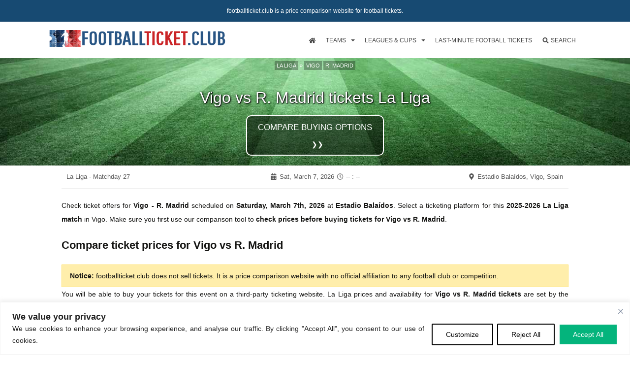

--- FILE ---
content_type: text/html; charset=UTF-8
request_url: https://www.footballticket.club/celta-vigo-real-madrid-tickets-liga/
body_size: 28884
content:
<!DOCTYPE html>
<!--[if IE 7]>
<html class="ie ie7" lang="en-GB">
<![endif]-->
<!--[if IE 8]>
<html class="ie ie8" lang="en-GB">
<![endif]-->
<!--[if !(IE 7) & !(IE 8)]><!-->
<html lang="en-GB">
<!--<![endif]-->
<head><meta charset="UTF-8"><script>if(navigator.userAgent.match(/MSIE|Internet Explorer/i)||navigator.userAgent.match(/Trident\/7\..*?rv:11/i)){var href=document.location.href;if(!href.match(/[?&]nowprocket/)){if(href.indexOf("?")==-1){if(href.indexOf("#")==-1){document.location.href=href+"?nowprocket=1"}else{document.location.href=href.replace("#","?nowprocket=1#")}}else{if(href.indexOf("#")==-1){document.location.href=href+"&nowprocket=1"}else{document.location.href=href.replace("#","&nowprocket=1#")}}}}</script><script>(()=>{class RocketLazyLoadScripts{constructor(){this.v="2.0.4",this.userEvents=["keydown","keyup","mousedown","mouseup","mousemove","mouseover","mouseout","touchmove","touchstart","touchend","touchcancel","wheel","click","dblclick","input"],this.attributeEvents=["onblur","onclick","oncontextmenu","ondblclick","onfocus","onmousedown","onmouseenter","onmouseleave","onmousemove","onmouseout","onmouseover","onmouseup","onmousewheel","onscroll","onsubmit"]}async t(){this.i(),this.o(),/iP(ad|hone)/.test(navigator.userAgent)&&this.h(),this.u(),this.l(this),this.m(),this.k(this),this.p(this),this._(),await Promise.all([this.R(),this.L()]),this.lastBreath=Date.now(),this.S(this),this.P(),this.D(),this.O(),this.M(),await this.C(this.delayedScripts.normal),await this.C(this.delayedScripts.defer),await this.C(this.delayedScripts.async),await this.T(),await this.F(),await this.j(),await this.A(),window.dispatchEvent(new Event("rocket-allScriptsLoaded")),this.everythingLoaded=!0,this.lastTouchEnd&&await new Promise(t=>setTimeout(t,500-Date.now()+this.lastTouchEnd)),this.I(),this.H(),this.U(),this.W()}i(){this.CSPIssue=sessionStorage.getItem("rocketCSPIssue"),document.addEventListener("securitypolicyviolation",t=>{this.CSPIssue||"script-src-elem"!==t.violatedDirective||"data"!==t.blockedURI||(this.CSPIssue=!0,sessionStorage.setItem("rocketCSPIssue",!0))},{isRocket:!0})}o(){window.addEventListener("pageshow",t=>{this.persisted=t.persisted,this.realWindowLoadedFired=!0},{isRocket:!0}),window.addEventListener("pagehide",()=>{this.onFirstUserAction=null},{isRocket:!0})}h(){let t;function e(e){t=e}window.addEventListener("touchstart",e,{isRocket:!0}),window.addEventListener("touchend",function i(o){o.changedTouches[0]&&t.changedTouches[0]&&Math.abs(o.changedTouches[0].pageX-t.changedTouches[0].pageX)<10&&Math.abs(o.changedTouches[0].pageY-t.changedTouches[0].pageY)<10&&o.timeStamp-t.timeStamp<200&&(window.removeEventListener("touchstart",e,{isRocket:!0}),window.removeEventListener("touchend",i,{isRocket:!0}),"INPUT"===o.target.tagName&&"text"===o.target.type||(o.target.dispatchEvent(new TouchEvent("touchend",{target:o.target,bubbles:!0})),o.target.dispatchEvent(new MouseEvent("mouseover",{target:o.target,bubbles:!0})),o.target.dispatchEvent(new PointerEvent("click",{target:o.target,bubbles:!0,cancelable:!0,detail:1,clientX:o.changedTouches[0].clientX,clientY:o.changedTouches[0].clientY})),event.preventDefault()))},{isRocket:!0})}q(t){this.userActionTriggered||("mousemove"!==t.type||this.firstMousemoveIgnored?"keyup"===t.type||"mouseover"===t.type||"mouseout"===t.type||(this.userActionTriggered=!0,this.onFirstUserAction&&this.onFirstUserAction()):this.firstMousemoveIgnored=!0),"click"===t.type&&t.preventDefault(),t.stopPropagation(),t.stopImmediatePropagation(),"touchstart"===this.lastEvent&&"touchend"===t.type&&(this.lastTouchEnd=Date.now()),"click"===t.type&&(this.lastTouchEnd=0),this.lastEvent=t.type,t.composedPath&&t.composedPath()[0].getRootNode()instanceof ShadowRoot&&(t.rocketTarget=t.composedPath()[0]),this.savedUserEvents.push(t)}u(){this.savedUserEvents=[],this.userEventHandler=this.q.bind(this),this.userEvents.forEach(t=>window.addEventListener(t,this.userEventHandler,{passive:!1,isRocket:!0})),document.addEventListener("visibilitychange",this.userEventHandler,{isRocket:!0})}U(){this.userEvents.forEach(t=>window.removeEventListener(t,this.userEventHandler,{passive:!1,isRocket:!0})),document.removeEventListener("visibilitychange",this.userEventHandler,{isRocket:!0}),this.savedUserEvents.forEach(t=>{(t.rocketTarget||t.target).dispatchEvent(new window[t.constructor.name](t.type,t))})}m(){const t="return false",e=Array.from(this.attributeEvents,t=>"data-rocket-"+t),i="["+this.attributeEvents.join("],[")+"]",o="[data-rocket-"+this.attributeEvents.join("],[data-rocket-")+"]",s=(e,i,o)=>{o&&o!==t&&(e.setAttribute("data-rocket-"+i,o),e["rocket"+i]=new Function("event",o),e.setAttribute(i,t))};new MutationObserver(t=>{for(const n of t)"attributes"===n.type&&(n.attributeName.startsWith("data-rocket-")||this.everythingLoaded?n.attributeName.startsWith("data-rocket-")&&this.everythingLoaded&&this.N(n.target,n.attributeName.substring(12)):s(n.target,n.attributeName,n.target.getAttribute(n.attributeName))),"childList"===n.type&&n.addedNodes.forEach(t=>{if(t.nodeType===Node.ELEMENT_NODE)if(this.everythingLoaded)for(const i of[t,...t.querySelectorAll(o)])for(const t of i.getAttributeNames())e.includes(t)&&this.N(i,t.substring(12));else for(const e of[t,...t.querySelectorAll(i)])for(const t of e.getAttributeNames())this.attributeEvents.includes(t)&&s(e,t,e.getAttribute(t))})}).observe(document,{subtree:!0,childList:!0,attributeFilter:[...this.attributeEvents,...e]})}I(){this.attributeEvents.forEach(t=>{document.querySelectorAll("[data-rocket-"+t+"]").forEach(e=>{this.N(e,t)})})}N(t,e){const i=t.getAttribute("data-rocket-"+e);i&&(t.setAttribute(e,i),t.removeAttribute("data-rocket-"+e))}k(t){Object.defineProperty(HTMLElement.prototype,"onclick",{get(){return this.rocketonclick||null},set(e){this.rocketonclick=e,this.setAttribute(t.everythingLoaded?"onclick":"data-rocket-onclick","this.rocketonclick(event)")}})}S(t){function e(e,i){let o=e[i];e[i]=null,Object.defineProperty(e,i,{get:()=>o,set(s){t.everythingLoaded?o=s:e["rocket"+i]=o=s}})}e(document,"onreadystatechange"),e(window,"onload"),e(window,"onpageshow");try{Object.defineProperty(document,"readyState",{get:()=>t.rocketReadyState,set(e){t.rocketReadyState=e},configurable:!0}),document.readyState="loading"}catch(t){console.log("WPRocket DJE readyState conflict, bypassing")}}l(t){this.originalAddEventListener=EventTarget.prototype.addEventListener,this.originalRemoveEventListener=EventTarget.prototype.removeEventListener,this.savedEventListeners=[],EventTarget.prototype.addEventListener=function(e,i,o){o&&o.isRocket||!t.B(e,this)&&!t.userEvents.includes(e)||t.B(e,this)&&!t.userActionTriggered||e.startsWith("rocket-")||t.everythingLoaded?t.originalAddEventListener.call(this,e,i,o):(t.savedEventListeners.push({target:this,remove:!1,type:e,func:i,options:o}),"mouseenter"!==e&&"mouseleave"!==e||t.originalAddEventListener.call(this,e,t.savedUserEvents.push,o))},EventTarget.prototype.removeEventListener=function(e,i,o){o&&o.isRocket||!t.B(e,this)&&!t.userEvents.includes(e)||t.B(e,this)&&!t.userActionTriggered||e.startsWith("rocket-")||t.everythingLoaded?t.originalRemoveEventListener.call(this,e,i,o):t.savedEventListeners.push({target:this,remove:!0,type:e,func:i,options:o})}}J(t,e){this.savedEventListeners=this.savedEventListeners.filter(i=>{let o=i.type,s=i.target||window;return e!==o||t!==s||(this.B(o,s)&&(i.type="rocket-"+o),this.$(i),!1)})}H(){EventTarget.prototype.addEventListener=this.originalAddEventListener,EventTarget.prototype.removeEventListener=this.originalRemoveEventListener,this.savedEventListeners.forEach(t=>this.$(t))}$(t){t.remove?this.originalRemoveEventListener.call(t.target,t.type,t.func,t.options):this.originalAddEventListener.call(t.target,t.type,t.func,t.options)}p(t){let e;function i(e){return t.everythingLoaded?e:e.split(" ").map(t=>"load"===t||t.startsWith("load.")?"rocket-jquery-load":t).join(" ")}function o(o){function s(e){const s=o.fn[e];o.fn[e]=o.fn.init.prototype[e]=function(){return this[0]===window&&t.userActionTriggered&&("string"==typeof arguments[0]||arguments[0]instanceof String?arguments[0]=i(arguments[0]):"object"==typeof arguments[0]&&Object.keys(arguments[0]).forEach(t=>{const e=arguments[0][t];delete arguments[0][t],arguments[0][i(t)]=e})),s.apply(this,arguments),this}}if(o&&o.fn&&!t.allJQueries.includes(o)){const e={DOMContentLoaded:[],"rocket-DOMContentLoaded":[]};for(const t in e)document.addEventListener(t,()=>{e[t].forEach(t=>t())},{isRocket:!0});o.fn.ready=o.fn.init.prototype.ready=function(i){function s(){parseInt(o.fn.jquery)>2?setTimeout(()=>i.bind(document)(o)):i.bind(document)(o)}return"function"==typeof i&&(t.realDomReadyFired?!t.userActionTriggered||t.fauxDomReadyFired?s():e["rocket-DOMContentLoaded"].push(s):e.DOMContentLoaded.push(s)),o([])},s("on"),s("one"),s("off"),t.allJQueries.push(o)}e=o}t.allJQueries=[],o(window.jQuery),Object.defineProperty(window,"jQuery",{get:()=>e,set(t){o(t)}})}P(){const t=new Map;document.write=document.writeln=function(e){const i=document.currentScript,o=document.createRange(),s=i.parentElement;let n=t.get(i);void 0===n&&(n=i.nextSibling,t.set(i,n));const c=document.createDocumentFragment();o.setStart(c,0),c.appendChild(o.createContextualFragment(e)),s.insertBefore(c,n)}}async R(){return new Promise(t=>{this.userActionTriggered?t():this.onFirstUserAction=t})}async L(){return new Promise(t=>{document.addEventListener("DOMContentLoaded",()=>{this.realDomReadyFired=!0,t()},{isRocket:!0})})}async j(){return this.realWindowLoadedFired?Promise.resolve():new Promise(t=>{window.addEventListener("load",t,{isRocket:!0})})}M(){this.pendingScripts=[];this.scriptsMutationObserver=new MutationObserver(t=>{for(const e of t)e.addedNodes.forEach(t=>{"SCRIPT"!==t.tagName||t.noModule||t.isWPRocket||this.pendingScripts.push({script:t,promise:new Promise(e=>{const i=()=>{const i=this.pendingScripts.findIndex(e=>e.script===t);i>=0&&this.pendingScripts.splice(i,1),e()};t.addEventListener("load",i,{isRocket:!0}),t.addEventListener("error",i,{isRocket:!0}),setTimeout(i,1e3)})})})}),this.scriptsMutationObserver.observe(document,{childList:!0,subtree:!0})}async F(){await this.X(),this.pendingScripts.length?(await this.pendingScripts[0].promise,await this.F()):this.scriptsMutationObserver.disconnect()}D(){this.delayedScripts={normal:[],async:[],defer:[]},document.querySelectorAll("script[type$=rocketlazyloadscript]").forEach(t=>{t.hasAttribute("data-rocket-src")?t.hasAttribute("async")&&!1!==t.async?this.delayedScripts.async.push(t):t.hasAttribute("defer")&&!1!==t.defer||"module"===t.getAttribute("data-rocket-type")?this.delayedScripts.defer.push(t):this.delayedScripts.normal.push(t):this.delayedScripts.normal.push(t)})}async _(){await this.L();let t=[];document.querySelectorAll("script[type$=rocketlazyloadscript][data-rocket-src]").forEach(e=>{let i=e.getAttribute("data-rocket-src");if(i&&!i.startsWith("data:")){i.startsWith("//")&&(i=location.protocol+i);try{const o=new URL(i).origin;o!==location.origin&&t.push({src:o,crossOrigin:e.crossOrigin||"module"===e.getAttribute("data-rocket-type")})}catch(t){}}}),t=[...new Map(t.map(t=>[JSON.stringify(t),t])).values()],this.Y(t,"preconnect")}async G(t){if(await this.K(),!0!==t.noModule||!("noModule"in HTMLScriptElement.prototype))return new Promise(e=>{let i;function o(){(i||t).setAttribute("data-rocket-status","executed"),e()}try{if(navigator.userAgent.includes("Firefox/")||""===navigator.vendor||this.CSPIssue)i=document.createElement("script"),[...t.attributes].forEach(t=>{let e=t.nodeName;"type"!==e&&("data-rocket-type"===e&&(e="type"),"data-rocket-src"===e&&(e="src"),i.setAttribute(e,t.nodeValue))}),t.text&&(i.text=t.text),t.nonce&&(i.nonce=t.nonce),i.hasAttribute("src")?(i.addEventListener("load",o,{isRocket:!0}),i.addEventListener("error",()=>{i.setAttribute("data-rocket-status","failed-network"),e()},{isRocket:!0}),setTimeout(()=>{i.isConnected||e()},1)):(i.text=t.text,o()),i.isWPRocket=!0,t.parentNode.replaceChild(i,t);else{const i=t.getAttribute("data-rocket-type"),s=t.getAttribute("data-rocket-src");i?(t.type=i,t.removeAttribute("data-rocket-type")):t.removeAttribute("type"),t.addEventListener("load",o,{isRocket:!0}),t.addEventListener("error",i=>{this.CSPIssue&&i.target.src.startsWith("data:")?(console.log("WPRocket: CSP fallback activated"),t.removeAttribute("src"),this.G(t).then(e)):(t.setAttribute("data-rocket-status","failed-network"),e())},{isRocket:!0}),s?(t.fetchPriority="high",t.removeAttribute("data-rocket-src"),t.src=s):t.src="data:text/javascript;base64,"+window.btoa(unescape(encodeURIComponent(t.text)))}}catch(i){t.setAttribute("data-rocket-status","failed-transform"),e()}});t.setAttribute("data-rocket-status","skipped")}async C(t){const e=t.shift();return e?(e.isConnected&&await this.G(e),this.C(t)):Promise.resolve()}O(){this.Y([...this.delayedScripts.normal,...this.delayedScripts.defer,...this.delayedScripts.async],"preload")}Y(t,e){this.trash=this.trash||[];let i=!0;var o=document.createDocumentFragment();t.forEach(t=>{const s=t.getAttribute&&t.getAttribute("data-rocket-src")||t.src;if(s&&!s.startsWith("data:")){const n=document.createElement("link");n.href=s,n.rel=e,"preconnect"!==e&&(n.as="script",n.fetchPriority=i?"high":"low"),t.getAttribute&&"module"===t.getAttribute("data-rocket-type")&&(n.crossOrigin=!0),t.crossOrigin&&(n.crossOrigin=t.crossOrigin),t.integrity&&(n.integrity=t.integrity),t.nonce&&(n.nonce=t.nonce),o.appendChild(n),this.trash.push(n),i=!1}}),document.head.appendChild(o)}W(){this.trash.forEach(t=>t.remove())}async T(){try{document.readyState="interactive"}catch(t){}this.fauxDomReadyFired=!0;try{await this.K(),this.J(document,"readystatechange"),document.dispatchEvent(new Event("rocket-readystatechange")),await this.K(),document.rocketonreadystatechange&&document.rocketonreadystatechange(),await this.K(),this.J(document,"DOMContentLoaded"),document.dispatchEvent(new Event("rocket-DOMContentLoaded")),await this.K(),this.J(window,"DOMContentLoaded"),window.dispatchEvent(new Event("rocket-DOMContentLoaded"))}catch(t){console.error(t)}}async A(){try{document.readyState="complete"}catch(t){}try{await this.K(),this.J(document,"readystatechange"),document.dispatchEvent(new Event("rocket-readystatechange")),await this.K(),document.rocketonreadystatechange&&document.rocketonreadystatechange(),await this.K(),this.J(window,"load"),window.dispatchEvent(new Event("rocket-load")),await this.K(),window.rocketonload&&window.rocketonload(),await this.K(),this.allJQueries.forEach(t=>t(window).trigger("rocket-jquery-load")),await this.K(),this.J(window,"pageshow");const t=new Event("rocket-pageshow");t.persisted=this.persisted,window.dispatchEvent(t),await this.K(),window.rocketonpageshow&&window.rocketonpageshow({persisted:this.persisted})}catch(t){console.error(t)}}async K(){Date.now()-this.lastBreath>45&&(await this.X(),this.lastBreath=Date.now())}async X(){return document.hidden?new Promise(t=>setTimeout(t)):new Promise(t=>requestAnimationFrame(t))}B(t,e){return e===document&&"readystatechange"===t||(e===document&&"DOMContentLoaded"===t||(e===window&&"DOMContentLoaded"===t||(e===window&&"load"===t||e===window&&"pageshow"===t)))}static run(){(new RocketLazyLoadScripts).t()}}RocketLazyLoadScripts.run()})();</script>

<meta name="viewport" content="width=device-width">
<title>Vigo vs R. Madrid tickets La Liga Saturday 07 March 2026 | Football</title>
<link data-rocket-prefetch href="https://www.footballtickets.fr" rel="dns-prefetch">
<link data-rocket-prefetch href="https://www.footballtickets.es" rel="dns-prefetch"><link rel="preload" data-rocket-preload as="image" href="https://www.footballticket.club/great/wp-content/themes/twentythirteen2-child/images/bgrounds/terrain-de-foot.jpg" fetchpriority="high">
<link rel="profile" href="http://gmpg.org/xfn/11">
<link rel="pingback" href="https://www.footballticket.club/great/xmlrpc.php">
<!--[if lt IE 9]>
<script src="https://www.footballticket.club/great/wp-content/themes/twentythirteen/js/html5.js"></script>
<![endif]-->
<meta name='robots' content='max-image-preview:large, index,follow' />
<!-- Google tag (gtag.js) --> <script type="rocketlazyloadscript" async data-rocket-src="https://www.googletagmanager.com/gtag/js?id=G-BK4L7N4VB8"></script>
	<script type="rocketlazyloadscript"> window.dataLayer = window.dataLayer || []; function gtag(){dataLayer.push(arguments);} gtag('js', new Date()); gtag('config', 'G-BK4L7N4VB8'); </script>
<link rel="alternate" hreflang="en-GB" href="https://www.footballticket.club/celta-vigo-real-madrid-tickets-liga/" />
<link rel="alternate" hreflang="fr-FR" href="https://www.footballtickets.fr/billets-celta-vigo-real-madrid-liga/" />
<link rel="alternate" hreflang="es-ES" href="https://www.footballtickets.es/entradas-celta-vigo-real-madrid-liga/" />
<link rel="alternate" hreflang="x-default" href="https://www.footballticket.club/celta-vigo-real-madrid-tickets-liga/" />

	<meta name="description" content="Compare ticket prices for Vigo vs R. Madrid (La Liga) on Saturday, March 7th, 2026 at Estadio Balaídos, Vigo." />
	<link rel="canonical" href="https://www.footballticket.club/celta-vigo-real-madrid-tickets-liga/" />
	<meta property="og:locale" content="en_GB" />
	<meta property="og:type" content="article" />
	<meta property="og:title" content="Vigo vs R. Madrid tickets La Liga Saturday 07 March 2026 | Football" />
	<meta property="og:description" content="Compare ticket prices for Vigo vs R. Madrid (La Liga) on Saturday, March 7th, 2026 at Estadio Balaídos, Vigo." />
	<meta property="og:url" content="https://www.footballticket.club/celta-vigo-real-madrid-tickets-liga/" />
	<meta property="og:site_name" content="Football Ticket Club" />
	<meta property="article:publisher" content="https://www.facebook.com/footballticketclub/" />
	<meta property="article:published_time" content="2025-06-10T16:05:31+02:00"/>
	<meta property="article:modified_time" content="2025-12-06T07:16:52+02:00"/>
	<meta property="og:image" content="https://www.footballticket.club/great/wp-content/uploads/2022/07/la-liga-tickets.jpg"/>
	<meta property="og:image:width" content="1200"/>
	<meta property="og:image:height" content="630"/>
	<meta property="og:image:type" content="image/jpeg"/>
	<meta name="twitter:card" content="summary_large_image" />
	<meta name="twitter:site" content="@footballtixfcb" />
	<script type="application/ld+json" class="yoast-schema-graph">{"@context":"https://schema.org","@graph":[{"@type":"WebPage","@id":"https://www.footballticket.club/celta-vigo-real-madrid-tickets-liga/","url":"https://www.footballticket.club/celta-vigo-real-madrid-tickets-liga/","name":"Vigo vs R. Madrid tickets La Liga Saturday 07 March 2026 | Football","isPartOf":{"@id":"https://www.footballticket.club/#website"},"datePublished":"2025-06-10T16:05:31+02:00","dateModified":"2025-12-06T07:16:52+02:00","breadcrumb":{"@id":"https://www.footballticket.club/celta-vigo-real-madrid-tickets-liga/#breadcrumb"},"inLanguage":"en-GB","potentialAction":[{"@type":"ReadAction","target":["https://www.footballticket.club/celta-vigo-real-madrid-tickets-liga/"]}],"description":"Compare ticket prices for Vigo vs R. Madrid (La Liga) on Saturday, March 7th, 2026 at Estadio Balaídos, Vigo.","primaryImageOfPage":{"@id":"https://www.footballticket.club/celta-vigo-real-madrid-tickets-liga/#primaryimage"},"image":{"@id":"https://www.footballticket.club/celta-vigo-real-madrid-tickets-liga/#primaryimage"},"thumbnailUrl":"https://www.footballticket.club/great/wp-content/uploads/2022/07/la-liga-tickets.jpg"},{"@type":"WebSite","@id":"https://www.footballticket.club/#website","url":"https://www.footballticket.club/","name":"Football Ticket Club","description":"","publisher":{"@id":"https://www.footballticket.club/#organization"},"potentialAction":[{"@type":"SearchAction","target":{"@type":"EntryPoint","urlTemplate":"https://www.footballticket.club/?s={search_term_string}"},"query-input":{"@type":"PropertyValueSpecification","valueRequired":true,"valueName":"search_term_string"}}],"inLanguage":"en-GB"},{"@type":"Organization","@id":"https://www.footballticket.club/#organization","name":"Footballticket.club","url":"https://www.footballticket.club/","logo":{"@type":"ImageObject","inLanguage":"en-GB","@id":"https://www.footballticket.club/#/schema/logo/image/","url":"https://www.footballticket.club/great/wp-content/uploads/2025/06/Footballticket.club-logo.png","contentUrl":"https://www.footballticket.club/great/wp-content/uploads/2025/06/Footballticket.club-logo.png","width":696,"height":696,"caption":"Footballticket.club"},"image":{"@id":"https://www.footballticket.club/#/schema/logo/image/"},"sameAs":["https://www.facebook.com/footballticketclub/","https://x.com/footballtixfcb","https://www.instagram.com/footballticketclub/","https://www.linkedin.com/company/footballticket-club/"]},{"@type":"ImageObject","@id":"https://www.footballticket.club/celta-vigo-real-madrid-tickets-liga/#primaryimage","inLanguage":"en-GB","url":"https://www.footballticket.club/great/wp-content/uploads/2022/07/la-liga-tickets.jpg","contentUrl":"https://www.footballticket.club/great/wp-content/uploads/2022/07/la-liga-tickets.jpg","width":1200,"height":630,"caption":"Vigo vs R. Madrid tickets La Liga Saturday 07 March 2026 | Football"}]}</script>


<link rel='dns-prefetch' href='//www.footballticket.club' />
<link rel='dns-prefetch' href='//use.fontawesome.com' />
<link rel="alternate" type="application/rss+xml" title="Football Ticket Club &raquo; Feed" href="https://www.footballticket.club/feed/" />
<link rel="alternate" type="application/rss+xml" title="Football Ticket Club &raquo; Comments Feed" href="https://www.footballticket.club/comments/feed/" />
<script type="application/ld+json" class="football-schema-breadcrumbs">{"@context":"https://schema.org","@type":"BreadcrumbList","@id":"https://www.footballticket.club/celta-vigo-real-madrid-tickets-liga/#breadcrumb","itemListElement":[{"@type":"ListItem","position":1,"item":{"@id":"https://www.footballticket.club/","name":"Home"}},{"@type":"ListItem","position":2,"item":{"@id":"https://www.footballticket.club/la-liga-tickets","name":"La Liga tickets"}},{"@type":"ListItem","position":3,"item":{"@id":"https://www.footballticket.club/celta-vigo-tickets","name":"Vigo tickets"}},{"@type":"ListItem","position":4,"item":{"@id":"https://www.footballticket.club/celta-vigo-real-madrid-tickets-liga/","name":"Vigo - R. Madrid tickets La Liga"}}]}</script>
<script type="application/ld+json" class="football-schema-graph">[{"@context":"https://schema.org/","@type":"SportsEvent","@id":"https://www.footballticket.club/celta-vigo-real-madrid-tickets-liga/","name":"Vigo vs R. Madrid La Liga","sport":"Football","startDate":"2026-03-07","duration":"PT2H","eventStatus":"https://schema.org/EventScheduled","eventAttendanceMode":"https://schema.org/OfflineEventAttendanceMode","description":"Vigo vs R. Madrid La Liga in Vigo (Estadio Balaídos) on Saturday 07 March. The date and time will be confirmed soon.","image":{"@type":"ImageObject","inLanguage":"en-GB","url":"https://www.footballticket.club/great/wp-content/uploads/2022/07/la-liga-tickets.jpg","width":1200,"height":630,"name":"Vigo vs R. Madrid La Liga"},"url":"https://www.footballticket.club/celta-vigo-real-madrid-tickets-liga/","location":{"@type":"EventVenue","name":"Estadio Balaídos","maximumAttendeeCapacity":29000,"address":{"@type":"PostalAddress","addressLocality":"Vigo","streetAddress":"Avda. de Balaídos, s/n","postalCode":"36210","addressCountry":{"@type":"Country","name":"Spain"}},"geo":{"@type":"GeoCoordinates","latitude":"42.2119330","longitude":"-8.7397410"}},"homeTeam":{"@type":"SportsTeam","name":"Vigo","gender":"https://schema.org/Male"},"performer":[{"@type":"SportsTeam","name":"Vigo","gender":"https://schema.org/Male"},{"@type":"SportsTeam","name":"R. Madrid","gender":"https://schema.org/Male"}],"awayTeam":{"@type":"SportsTeam","name":"R. Madrid","gender":"https://schema.org/Male"},"offers":{"@type":"AggregateOffer","name":"Vigo vs R. Madrid tickets La Liga","description":"Compare ticket prices for Vigo vs R. Madrid (La Liga) in Vigo (Estadio Balaídos). Tickets are available!","availability":"https://schema.org/InStock","lowprice":"206","offerCount":"8","priceCurrency":"EUR","url":"https://www.footballticket.club/celta-vigo-real-madrid-tickets-liga/","validFrom":"2025-12-06T07:16:52+02:00"}}]</script>
<!-- LLM / AI usage policies -->
<meta name="llms" content="https://www.footballticket.club/llms.txt">
<meta name="llms-alt" content="https://www.footballticket.club/llms.yaml">
<!-- TradeDoubler site verification 3215737 -->
<meta name="ir-site-verification-token" value="1598283509"/><!--IR-->
<meta name="tradetracker-site-verification" content="191b5e6726252f29ef19c9b4b75cc2cf701e1592" /><!--TTACKER-->
<style id='wp-img-auto-sizes-contain-inline-css'>
img:is([sizes=auto i],[sizes^="auto," i]){contain-intrinsic-size:3000px 1500px}
/*# sourceURL=wp-img-auto-sizes-contain-inline-css */
</style>
<style id='wp-emoji-styles-inline-css'>

	img.wp-smiley, img.emoji {
		display: inline !important;
		border: none !important;
		box-shadow: none !important;
		height: 1em !important;
		width: 1em !important;
		margin: 0 0.07em !important;
		vertical-align: -0.1em !important;
		background: none !important;
		padding: 0 !important;
	}
/*# sourceURL=wp-emoji-styles-inline-css */
</style>
<link data-minify="1" rel='stylesheet' id='football-13-css' href='https://www.footballticket.club/great/wp-content/cache/min/1/great/wp-content/themes/twentythirteen2-child/style.css?ver=1768901764' media='all' />
<link data-minify="1" rel='stylesheet' id='football-ftmenu-css' href='https://www.footballticket.club/great/wp-content/cache/min/1/great/wp-content/themes/twentythirteen2-child/css/ftmenu.css?ver=1768901764' media='all' />
<link data-minify="1" rel='stylesheet' id='football-rankings-css' href='https://www.footballticket.club/great/wp-content/cache/min/1/great/wp-content/themes/twentythirteen2-child/css/rankings.css?ver=1768901764' media='all' />
<link data-minify="1" rel='stylesheet' id='football-game-css' href='https://www.footballticket.club/great/wp-content/cache/min/1/great/wp-content/themes/twentythirteen2-child/css/game.css?ver=1768901764' media='all' />
<link data-minify="1" rel='stylesheet' id='football-mystyle-2-css' href='https://www.footballticket.club/great/wp-content/cache/min/1/great/wp-content/themes/twentythirteen2-child/css/mystyle2.css?ver=1768901764' media='all' />
<link data-minify="1" rel='stylesheet' id='football-overlay-css' href='https://www.footballticket.club/great/wp-content/cache/min/1/great/wp-content/themes/twentythirteen2-child/css/overlay.css?ver=1768901764' media='all' />
<link data-minify="1" rel='stylesheet' id='football-tooltip-css' href='https://www.footballticket.club/great/wp-content/cache/min/1/great/wp-content/themes/twentythirteen2-child/css/tooltip.css?ver=1768901764' media='all' />
<link data-minify="1" rel='stylesheet' id='football-bgimg-css' href='https://www.footballticket.club/great/wp-content/cache/min/1/great/wp-content/themes/twentythirteen2-child/css/football_bgimg.css?ver=1768901764' media='all' />
<link data-minify="1" rel='stylesheet' id='football-mailchimp-css' href='https://www.footballticket.club/great/wp-content/cache/min/1/great/wp-content/themes/twentythirteen2-child/css/mailchimp.css?ver=1768901764' media='all' />
<link data-minify="1" rel='stylesheet' id='football-jqueryui-corrections-css' href='https://www.footballticket.club/great/wp-content/cache/min/1/great/wp-content/themes/twentythirteen2-child/css/jquery-ui-corrections.css?ver=1768901764' media='all' />
<link data-minify="1" rel='stylesheet' id='football-supersearch-css' href='https://www.footballticket.club/great/wp-content/cache/min/1/great/wp-content/themes/twentythirteen2-child/css/ft_yy_supersearch.css?ver=1768901764' media='all' />
<script id="webtoffee-cookie-consent-js-extra">
var _wccConfig = {"_ipData":[],"_assetsURL":"https://www.footballticket.club/great/wp-content/plugins/webtoffee-cookie-consent/lite/frontend/images/","_publicURL":"https://www.footballticket.club/great","_categories":[{"name":"Necessary","slug":"necessary","isNecessary":true,"ccpaDoNotSell":true,"cookies":[{"cookieID":"wt_consent","domain":"www.footballticket.club","provider":""}],"active":true,"defaultConsent":{"gdpr":true,"ccpa":true},"foundNoCookieScript":false},{"name":"Functional","slug":"functional","isNecessary":false,"ccpaDoNotSell":false,"cookies":[],"active":true,"defaultConsent":{"gdpr":false,"ccpa":true},"foundNoCookieScript":false},{"name":"Analytics","slug":"analytics","isNecessary":false,"ccpaDoNotSell":true,"cookies":[{"cookieID":"_ga_*","domain":".footballticket.club","provider":"google-analytics.com|googletagmanager.com/gtag/js"},{"cookieID":"_ga","domain":".footballticket.club","provider":"google-analytics.com|googletagmanager.com/gtag/js"}],"active":true,"defaultConsent":{"gdpr":false,"ccpa":false},"foundNoCookieScript":true},{"name":"Performance","slug":"performance","isNecessary":false,"ccpaDoNotSell":false,"cookies":[],"active":true,"defaultConsent":{"gdpr":false,"ccpa":true},"foundNoCookieScript":false},{"name":"Advertisement","slug":"advertisement","isNecessary":false,"ccpaDoNotSell":false,"cookies":[],"active":true,"defaultConsent":{"gdpr":false,"ccpa":true},"foundNoCookieScript":false},{"name":"Others","slug":"others","isNecessary":false,"ccpaDoNotSell":false,"cookies":[],"active":true,"defaultConsent":{"gdpr":false,"ccpa":true},"foundNoCookieScript":false}],"_activeLaw":"gdpr","_rootDomain":"","_block":"1","_showBanner":"1","_bannerConfig":{"GDPR":{"settings":{"type":"banner","position":"bottom","applicableLaw":"gdpr","preferenceCenter":"center","selectedRegion":"ALL","consentExpiry":365,"shortcodes":[{"key":"wcc_readmore","content":"\u003Ca href=\"https://www.footballticket.club/cookies/\" class=\"wcc-policy\" aria-label=\"Cookie Policy\" target=\"_blank\" rel=\"noopener\" data-tag=\"readmore-button\"\u003ECookie Policy\u003C/a\u003E","tag":"readmore-button","status":false,"attributes":{"rel":"nofollow","target":"_blank"}},{"key":"wcc_show_desc","content":"\u003Cbutton class=\"wcc-show-desc-btn\" data-tag=\"show-desc-button\" aria-label=\"Show more\"\u003EShow more\u003C/button\u003E","tag":"show-desc-button","status":true,"attributes":[]},{"key":"wcc_hide_desc","content":"\u003Cbutton class=\"wcc-show-desc-btn\" data-tag=\"hide-desc-button\" aria-label=\"Show less\"\u003EShow less\u003C/button\u003E","tag":"hide-desc-button","status":true,"attributes":[]},{"key":"wcc_category_toggle_label","content":"[wcc_{{status}}_category_label] [wcc_preference_{{category_slug}}_title]","tag":"","status":true,"attributes":[]},{"key":"wcc_enable_category_label","content":"Enable","tag":"","status":true,"attributes":[]},{"key":"wcc_disable_category_label","content":"Disable","tag":"","status":true,"attributes":[]},{"key":"wcc_video_placeholder","content":"\u003Cdiv class=\"video-placeholder-normal\" data-tag=\"video-placeholder\" id=\"[UNIQUEID]\"\u003E\u003Cp class=\"video-placeholder-text-normal\" data-tag=\"placeholder-title\"\u003EPlease accept {category} cookies to access this content\u003C/p\u003E\u003C/div\u003E","tag":"","status":true,"attributes":[]},{"key":"wcc_enable_optout_label","content":"Enable","tag":"","status":true,"attributes":[]},{"key":"wcc_disable_optout_label","content":"Disable","tag":"","status":true,"attributes":[]},{"key":"wcc_optout_toggle_label","content":"[wcc_{{status}}_optout_label] [wcc_optout_option_title]","tag":"","status":true,"attributes":[]},{"key":"wcc_optout_option_title","content":"Do Not Sell or Share My Personal Information","tag":"","status":true,"attributes":[]},{"key":"wcc_optout_close_label","content":"Close","tag":"","status":true,"attributes":[]}],"bannerEnabled":true},"behaviours":{"reloadBannerOnAccept":false,"loadAnalyticsByDefault":false,"animations":{"onLoad":"animate","onHide":"sticky"}},"config":{"revisitConsent":{"status":false,"tag":"revisit-consent","position":"bottom-left","meta":{"url":"#"},"styles":[],"elements":{"title":{"type":"text","tag":"revisit-consent-title","status":true,"styles":{"color":"#0056a7"}}}},"preferenceCenter":{"toggle":{"status":true,"tag":"detail-category-toggle","type":"toggle","states":{"active":{"styles":{"background-color":"#000000"}},"inactive":{"styles":{"background-color":"#D0D5D2"}}}},"poweredBy":{"status":false,"tag":"detail-powered-by","styles":{"background-color":"#EDEDED","color":"#293C5B"}}},"categoryPreview":{"status":false,"toggle":{"status":true,"tag":"detail-category-preview-toggle","type":"toggle","states":{"active":{"styles":{"background-color":"#000000"}},"inactive":{"styles":{"background-color":"#D0D5D2"}}}}},"videoPlaceholder":{"status":true,"styles":{"background-color":"#000000","border-color":"#000000","color":"#ffffff"}},"readMore":{"status":false,"tag":"readmore-button","type":"link","meta":{"noFollow":true,"newTab":true},"styles":{"color":"#000000","background-color":"transparent","border-color":"transparent"}},"auditTable":{"status":false},"optOption":{"status":true,"toggle":{"status":true,"tag":"optout-option-toggle","type":"toggle","states":{"active":{"styles":{"background-color":"#000000"}},"inactive":{"styles":{"background-color":"#FFFFFF"}}}},"gpcOption":false}}}},"_version":"3.5.0","_logConsent":"1","_tags":[{"tag":"accept-button","styles":{"color":"#FFFFFF","background-color":"#04B47C","border-color":"#FFFFFF"}},{"tag":"reject-button","styles":{"color":"#000000","background-color":"transparent","border-color":"#000000"}},{"tag":"settings-button","styles":{"color":"#000000","background-color":"transparent","border-color":"#000000"}},{"tag":"readmore-button","styles":{"color":"#000000","background-color":"transparent","border-color":"transparent"}},{"tag":"donotsell-button","styles":{"color":"#1863dc","background-color":"transparent","border-color":"transparent"}},{"tag":"accept-button","styles":{"color":"#FFFFFF","background-color":"#04B47C","border-color":"#FFFFFF"}},{"tag":"revisit-consent","styles":[]},{"tag":"detail-category-always-enabled","styles":{"color":"#008000"}}],"_rtl":"","_lawSelected":["GDPR"],"_restApiUrl":"https://directory.cookieyes.com/api/v1/ip","_renewConsent":"","_restrictToCA":"","_customEvents":"","_ccpaAllowedRegions":[],"_gdprAllowedRegions":[],"_closeButtonAction":"reject","_ssl":"1","_providersToBlock":[{"re":"google-analytics.com","categories":["analytics"]},{"re":"googletagmanager.com","categories":["analytics"]},{"re":"google-analytics.com|googletagmanager.com/gtag/js","categories":["analytics"]}]};
var _wccStyles = {"css":{"GDPR":".wcc-overlay{background: #000000; opacity: 0.4; position: fixed; top: 0; left: 0; width: 100%; height: 100%; z-index: 99999999;}.wcc-hide{display: none;}.wcc-btn-revisit-wrapper{display: flex; padding: 6px; border-radius: 8px; opacity: 0px; background-color:#ffffff; box-shadow: 0px 3px 10px 0px #798da04d;  align-items: center; justify-content: center; position: fixed; z-index: 999999; cursor: pointer;}.wcc-revisit-bottom-left{bottom: 15px; left: 15px;}.wcc-revisit-bottom-right{bottom: 15px; right: 15px;}.wcc-btn-revisit-wrapper .wcc-btn-revisit{display: flex; align-items: center; justify-content: center; background: none; border: none; cursor: pointer; position: relative; margin: 0; padding: 0;}.wcc-btn-revisit-wrapper .wcc-btn-revisit img{max-width: fit-content; margin: 0; } .wcc-btn-revisit-wrapper .wcc-revisit-help-text{font-size:14px; margin-left:4px; display:none;}.wcc-btn-revisit-wrapper:hover .wcc-revisit-help-text, .wcc-btn-revisit-wrapper:focus-within .wcc-revisit-help-text { display: block;}.wcc-revisit-hide{display: none;}.wcc-preference-btn:hover{cursor:pointer; text-decoration:underline;}.wcc-cookie-audit-table { font-family: inherit; border-collapse: collapse; width: 100%;} .wcc-cookie-audit-table th, .wcc-cookie-audit-table td {text-align: left; padding: 10px; font-size: 12px; color: #000000; word-break: normal; background-color: #d9dfe7; border: 1px solid #cbced6;} .wcc-cookie-audit-table tr:nth-child(2n + 1) td { background: #f1f5fa; }.wcc-consent-container{position: fixed; width: 100%; box-sizing: border-box; z-index: 9999999;}.wcc-consent-container .wcc-consent-bar{background: #ffffff; border: 1px solid; padding: 16.5px 24px; box-shadow: 0 -1px 10px 0 #acabab4d;}.wcc-banner-bottom{bottom: 0; left: 0;}.wcc-banner-top{top: 0; left: 0;}.wcc-custom-brand-logo-wrapper .wcc-custom-brand-logo{width: 100px; height: auto; margin: 0 0 12px 0;}.wcc-notice .wcc-title{color: #212121; font-weight: 700; font-size: 18px; line-height: 24px; margin: 0 0 12px 0;}.wcc-notice-group{display: flex; justify-content: space-between; align-items: center; font-size: 14px; line-height: 24px; font-weight: 400;}.wcc-notice-des *,.wcc-preference-content-wrapper *,.wcc-accordion-header-des *,.wcc-gpc-wrapper .wcc-gpc-desc *{font-size: 14px;}.wcc-notice-des{color: #212121; font-size: 14px; line-height: 24px; font-weight: 400;}.wcc-notice-des img{height: 25px; width: 25px;}.wcc-consent-bar .wcc-notice-des p,.wcc-gpc-wrapper .wcc-gpc-desc p,.wcc-preference-body-wrapper .wcc-preference-content-wrapper p,.wcc-accordion-header-wrapper .wcc-accordion-header-des p,.wcc-cookie-des-table li div:last-child p{color: inherit; margin-top: 0;}.wcc-notice-des P:last-child,.wcc-preference-content-wrapper p:last-child,.wcc-cookie-des-table li div:last-child p:last-child,.wcc-gpc-wrapper .wcc-gpc-desc p:last-child{margin-bottom: 0;}.wcc-notice-des a.wcc-policy,.wcc-notice-des button.wcc-policy{font-size: 14px; color: #1863dc; white-space: nowrap; cursor: pointer; background: transparent; border: 1px solid; text-decoration: underline;}.wcc-notice-des button.wcc-policy{padding: 0;}.wcc-notice-des a.wcc-policy:focus-visible,.wcc-notice-des button.wcc-policy:focus-visible,.wcc-preference-content-wrapper .wcc-show-desc-btn:focus-visible,.wcc-accordion-header .wcc-accordion-btn:focus-visible,.wcc-preference-header .wcc-btn-close:focus-visible,.wcc-switch input[type=\"checkbox\"]:focus-visible,.wcc-footer-wrapper a:focus-visible,.wcc-btn:focus-visible{outline: 2px solid #1863dc; outline-offset: 2px;}.wcc-btn:focus:not(:focus-visible),.wcc-accordion-header .wcc-accordion-btn:focus:not(:focus-visible),.wcc-preference-content-wrapper .wcc-show-desc-btn:focus:not(:focus-visible),.wcc-btn-revisit-wrapper .wcc-btn-revisit:focus:not(:focus-visible),.wcc-preference-header .wcc-btn-close:focus:not(:focus-visible),.wcc-consent-bar .wcc-banner-btn-close:focus:not(:focus-visible){outline: 0;}button.wcc-show-desc-btn:not(:hover):not(:active){color: #1863dc; background: transparent;}button.wcc-accordion-btn:not(:hover):not(:active),button.wcc-banner-btn-close:not(:hover):not(:active),button.wcc-btn-close:not(:hover):not(:active),button.wcc-btn-revisit:not(:hover):not(:active){background: transparent;}.wcc-consent-bar button:hover,.wcc-modal.wcc-modal-open button:hover,.wcc-consent-bar button:focus,.wcc-modal.wcc-modal-open button:focus{text-decoration: none;}.wcc-notice-btn-wrapper{display: flex; justify-content: center; align-items: center; margin-left: 15px;}.wcc-notice-btn-wrapper .wcc-btn{text-shadow: none; box-shadow: none;}.wcc-btn{font-size: 14px; font-family: inherit; line-height: 24px; padding: 8px 27px; font-weight: 500; margin: 0 8px 0 0; border-radius: 2px; white-space: nowrap; cursor: pointer; text-align: center; text-transform: none; min-height: 0;}.wcc-btn:hover{opacity: 0.8;}.wcc-btn-customize{color: #1863dc; background: transparent; border: 2px solid #1863dc;}.wcc-btn-reject{color: #1863dc; background: transparent; border: 2px solid #1863dc;}.wcc-btn-accept{background: #1863dc; color: #ffffff; border: 2px solid #1863dc;}.wcc-btn:last-child{margin-right: 0;}@media (max-width: 768px){.wcc-notice-group{display: block;}.wcc-notice-btn-wrapper{margin-left: 0;}.wcc-notice-btn-wrapper .wcc-btn{flex: auto; max-width: 100%; margin-top: 10px; white-space: unset;}}@media (max-width: 576px){.wcc-notice-btn-wrapper{flex-direction: column;}.wcc-custom-brand-logo-wrapper, .wcc-notice .wcc-title, .wcc-notice-des, .wcc-notice-btn-wrapper{padding: 0 28px;}.wcc-consent-container .wcc-consent-bar{padding: 16.5px 0;}.wcc-notice-des{max-height: 40vh; overflow-y: scroll;}.wcc-notice-btn-wrapper .wcc-btn{width: 100%; padding: 8px; margin-right: 0;}.wcc-notice-btn-wrapper .wcc-btn-accept{order: 1;}.wcc-notice-btn-wrapper .wcc-btn-reject{order: 3;}.wcc-notice-btn-wrapper .wcc-btn-customize{order: 2;}}@media (max-width: 425px){.wcc-custom-brand-logo-wrapper, .wcc-notice .wcc-title, .wcc-notice-des, .wcc-notice-btn-wrapper{padding: 0 24px;}.wcc-notice-btn-wrapper{flex-direction: column;}.wcc-btn{width: 100%; margin: 10px 0 0 0;}.wcc-notice-btn-wrapper .wcc-btn-customize{order: 2;}.wcc-notice-btn-wrapper .wcc-btn-reject{order: 3;}.wcc-notice-btn-wrapper .wcc-btn-accept{order: 1; margin-top: 16px;}}@media (max-width: 352px){.wcc-notice .wcc-title{font-size: 16px;}.wcc-notice-des *{font-size: 12px;}.wcc-notice-des, .wcc-btn{font-size: 12px;}}.wcc-modal.wcc-modal-open{display: flex; visibility: visible; -webkit-transform: translate(-50%, -50%); -moz-transform: translate(-50%, -50%); -ms-transform: translate(-50%, -50%); -o-transform: translate(-50%, -50%); transform: translate(-50%, -50%); top: 50%; left: 50%; transition: all 1s ease;}.wcc-modal{box-shadow: 0 32px 68px rgba(0, 0, 0, 0.3); margin: 0 auto; position: fixed; max-width: 100%; background: #ffffff; top: 50%; box-sizing: border-box; border-radius: 6px; z-index: 999999999; color: #212121; -webkit-transform: translate(-50%, 100%); -moz-transform: translate(-50%, 100%); -ms-transform: translate(-50%, 100%); -o-transform: translate(-50%, 100%); transform: translate(-50%, 100%); visibility: hidden; transition: all 0s ease;}.wcc-preference-center{max-height: 79vh; overflow: hidden; width: 845px; overflow: hidden; flex: 1 1 0; display: flex; flex-direction: column; border-radius: 6px;}.wcc-preference-header{display: flex; align-items: center; justify-content: space-between; padding: 22px 24px; border-bottom: 1px solid;}.wcc-preference-header .wcc-preference-title{font-size: 18px; font-weight: 700; line-height: 24px;}.wcc-google-privacy-url a {text-decoration:none;color: #1863dc;cursor:pointer;} .wcc-preference-header .wcc-btn-close{margin: 0; cursor: pointer; vertical-align: middle; padding: 0; background: none; border: none; width: auto; height: auto; min-height: 0; line-height: 0; text-shadow: none; box-shadow: none;}.wcc-preference-header .wcc-btn-close img{margin: 0; height: 10px; width: 10px;}.wcc-preference-body-wrapper{padding: 0 24px; flex: 1; overflow: auto; box-sizing: border-box;}.wcc-preference-content-wrapper,.wcc-gpc-wrapper .wcc-gpc-desc,.wcc-google-privacy-policy{font-size: 14px; line-height: 24px; font-weight: 400; padding: 12px 0;}.wcc-preference-content-wrapper{border-bottom: 1px solid;}.wcc-preference-content-wrapper img{height: 25px; width: 25px;}.wcc-preference-content-wrapper .wcc-show-desc-btn{font-size: 14px; font-family: inherit; color: #1863dc; text-decoration: none; line-height: 24px; padding: 0; margin: 0; white-space: nowrap; cursor: pointer; background: transparent; border-color: transparent; text-transform: none; min-height: 0; text-shadow: none; box-shadow: none;}.wcc-accordion-wrapper{margin-bottom: 10px;}.wcc-accordion{border-bottom: 1px solid;}.wcc-accordion:last-child{border-bottom: none;}.wcc-accordion .wcc-accordion-item{display: flex; margin-top: 10px;}.wcc-accordion .wcc-accordion-body{display: none;}.wcc-accordion.wcc-accordion-active .wcc-accordion-body{display: block; padding: 0 22px; margin-bottom: 16px;}.wcc-accordion-header-wrapper{cursor: pointer; width: 100%;}.wcc-accordion-item .wcc-accordion-header{display: flex; justify-content: space-between; align-items: center;}.wcc-accordion-header .wcc-accordion-btn{font-size: 16px; font-family: inherit; color: #212121; line-height: 24px; background: none; border: none; font-weight: 700; padding: 0; margin: 0; cursor: pointer; text-transform: none; min-height: 0; text-shadow: none; box-shadow: none;}.wcc-accordion-header .wcc-always-active{color: #008000; font-weight: 600; line-height: 24px; font-size: 14px;}.wcc-accordion-header-des{font-size: 14px; line-height: 24px; margin: 10px 0 16px 0;}.wcc-accordion-chevron{margin-right: 22px; position: relative; cursor: pointer;}.wcc-accordion-chevron-hide{display: none;}.wcc-accordion .wcc-accordion-chevron i::before{content: \"\"; position: absolute; border-right: 1.4px solid; border-bottom: 1.4px solid; border-color: inherit; height: 6px; width: 6px; -webkit-transform: rotate(-45deg); -moz-transform: rotate(-45deg); -ms-transform: rotate(-45deg); -o-transform: rotate(-45deg); transform: rotate(-45deg); transition: all 0.2s ease-in-out; top: 8px;}.wcc-accordion.wcc-accordion-active .wcc-accordion-chevron i::before{-webkit-transform: rotate(45deg); -moz-transform: rotate(45deg); -ms-transform: rotate(45deg); -o-transform: rotate(45deg); transform: rotate(45deg);}.wcc-audit-table{background: #f4f4f4; border-radius: 6px;}.wcc-audit-table .wcc-empty-cookies-text{color: inherit; font-size: 12px; line-height: 24px; margin: 0; padding: 10px;}.wcc-audit-table .wcc-cookie-des-table{font-size: 12px; line-height: 24px; font-weight: normal; padding: 15px 10px; border-bottom: 1px solid; border-bottom-color: inherit; margin: 0;}.wcc-audit-table .wcc-cookie-des-table:last-child{border-bottom: none;}.wcc-audit-table .wcc-cookie-des-table li{list-style-type: none; display: flex; padding: 3px 0;}.wcc-audit-table .wcc-cookie-des-table li:first-child{padding-top: 0;}.wcc-cookie-des-table li div:first-child{width: 100px; font-weight: 600; word-break: break-word; word-wrap: break-word;}.wcc-cookie-des-table li div:last-child{flex: 1; word-break: break-word; word-wrap: break-word; margin-left: 8px;}.wcc-footer-shadow{display: block; width: 100%; height: 40px; background: linear-gradient(180deg, rgba(255, 255, 255, 0) 0%, #ffffff 100%); position: absolute; bottom: calc(100% - 1px);}.wcc-footer-wrapper{position: relative;}.wcc-prefrence-btn-wrapper{display: flex; flex-wrap: wrap; align-items: center; justify-content: center; padding: 22px 24px; border-top: 1px solid;}.wcc-prefrence-btn-wrapper .wcc-btn{flex: auto; max-width: 100%; text-shadow: none; box-shadow: none;}.wcc-btn-preferences{color: #1863dc; background: transparent; border: 2px solid #1863dc;}.wcc-preference-header,.wcc-preference-body-wrapper,.wcc-preference-content-wrapper,.wcc-accordion-wrapper,.wcc-accordion,.wcc-accordion-wrapper,.wcc-footer-wrapper,.wcc-prefrence-btn-wrapper{border-color: inherit;}@media (max-width: 845px){.wcc-modal{max-width: calc(100% - 16px);}}@media (max-width: 576px){.wcc-modal{max-width: 100%;}.wcc-preference-center{max-height: 100vh;}.wcc-prefrence-btn-wrapper{flex-direction: column;}.wcc-accordion.wcc-accordion-active .wcc-accordion-body{padding-right: 0;}.wcc-prefrence-btn-wrapper .wcc-btn{width: 100%; margin: 10px 0 0 0;}.wcc-prefrence-btn-wrapper .wcc-btn-reject{order: 3;}.wcc-prefrence-btn-wrapper .wcc-btn-accept{order: 1; margin-top: 0;}.wcc-prefrence-btn-wrapper .wcc-btn-preferences{order: 2;}}@media (max-width: 425px){.wcc-accordion-chevron{margin-right: 15px;}.wcc-notice-btn-wrapper{margin-top: 0;}.wcc-accordion.wcc-accordion-active .wcc-accordion-body{padding: 0 15px;}}@media (max-width: 352px){.wcc-preference-header .wcc-preference-title{font-size: 16px;}.wcc-preference-header{padding: 16px 24px;}.wcc-preference-content-wrapper *, .wcc-accordion-header-des *{font-size: 12px;}.wcc-preference-content-wrapper, .wcc-preference-content-wrapper .wcc-show-more, .wcc-accordion-header .wcc-always-active, .wcc-accordion-header-des, .wcc-preference-content-wrapper .wcc-show-desc-btn, .wcc-notice-des a.wcc-policy{font-size: 12px;}.wcc-accordion-header .wcc-accordion-btn{font-size: 14px;}}.wcc-switch{display: flex;}.wcc-switch input[type=\"checkbox\"]{position: relative; width: 44px; height: 24px; margin: 0; background: #d0d5d2; -webkit-appearance: none; border-radius: 50px; cursor: pointer; outline: 0; border: none; top: 0;}.wcc-switch input[type=\"checkbox\"]:checked{background: #1863dc;}.wcc-switch input[type=\"checkbox\"]:before{position: absolute; content: \"\"; height: 20px; width: 20px; left: 2px; bottom: 2px; border-radius: 50%; background-color: white; -webkit-transition: 0.4s; transition: 0.4s; margin: 0;}.wcc-switch input[type=\"checkbox\"]:after{display: none;}.wcc-switch input[type=\"checkbox\"]:checked:before{-webkit-transform: translateX(20px); -ms-transform: translateX(20px); transform: translateX(20px);}@media (max-width: 425px){.wcc-switch input[type=\"checkbox\"]{width: 38px; height: 21px;}.wcc-switch input[type=\"checkbox\"]:before{height: 17px; width: 17px;}.wcc-switch input[type=\"checkbox\"]:checked:before{-webkit-transform: translateX(17px); -ms-transform: translateX(17px); transform: translateX(17px);}}.wcc-consent-bar .wcc-banner-btn-close{position: absolute; right: 14px; top: 14px; background: none; border: none; cursor: pointer; padding: 0; margin: 0; min-height: 0; line-height: 0; height: auto; width: auto; text-shadow: none; box-shadow: none;}.wcc-consent-bar .wcc-banner-btn-close img{height: 10px; width: 10px; margin: 0;}.wcc-notice-btn-wrapper .wcc-btn-do-not-sell{font-size: 14px; line-height: 24px; padding: 6px 0; margin: 0; font-weight: 500; background: none; border-radius: 2px; border: none; white-space: nowrap; cursor: pointer; text-align: left; color: #1863dc; background: transparent; border-color: transparent; box-shadow: none; text-shadow: none;}.wcc-consent-bar .wcc-banner-btn-close:focus-visible,.wcc-notice-btn-wrapper .wcc-btn-do-not-sell:focus-visible,.wcc-opt-out-btn-wrapper .wcc-btn:focus-visible,.wcc-opt-out-checkbox-wrapper input[type=\"checkbox\"].wcc-opt-out-checkbox:focus-visible{outline: 2px solid #1863dc; outline-offset: 2px;}@media (max-width: 768px){.wcc-notice-btn-wrapper{margin-left: 0; margin-top: 10px; justify-content: left;}.wcc-notice-btn-wrapper .wcc-btn-do-not-sell{padding: 0;}}@media (max-width: 352px){.wcc-notice-btn-wrapper .wcc-btn-do-not-sell, .wcc-notice-des a.wcc-policy{font-size: 12px;}}.wcc-opt-out-wrapper{padding: 12px 0;}.wcc-opt-out-wrapper .wcc-opt-out-checkbox-wrapper{display: flex; align-items: center;}.wcc-opt-out-checkbox-wrapper .wcc-opt-out-checkbox-label{font-size: 16px; font-weight: 700; line-height: 24px; margin: 0 0 0 12px; cursor: pointer;}.wcc-opt-out-checkbox-wrapper input[type=\"checkbox\"].wcc-opt-out-checkbox{background-color: #ffffff; border: 1px solid black; width: 20px; height: 18.5px; margin: 0; -webkit-appearance: none; position: relative; display: flex; align-items: center; justify-content: center; border-radius: 2px; cursor: pointer;}.wcc-opt-out-checkbox-wrapper input[type=\"checkbox\"].wcc-opt-out-checkbox:checked{background-color: #1863dc; border: none;}.wcc-opt-out-checkbox-wrapper input[type=\"checkbox\"].wcc-opt-out-checkbox:checked::after{left: 6px; bottom: 4px; width: 7px; height: 13px; border: solid #ffffff; border-width: 0 3px 3px 0; border-radius: 2px; -webkit-transform: rotate(45deg); -ms-transform: rotate(45deg); transform: rotate(45deg); content: \"\"; position: absolute; box-sizing: border-box;}.wcc-opt-out-checkbox-wrapper.wcc-disabled .wcc-opt-out-checkbox-label,.wcc-opt-out-checkbox-wrapper.wcc-disabled input[type=\"checkbox\"].wcc-opt-out-checkbox{cursor: no-drop;}.wcc-gpc-wrapper{margin: 0 0 0 32px;}.wcc-footer-wrapper .wcc-opt-out-btn-wrapper{display: flex; flex-wrap: wrap; align-items: center; justify-content: center; padding: 22px 24px;}.wcc-opt-out-btn-wrapper .wcc-btn{flex: auto; max-width: 100%; text-shadow: none; box-shadow: none;}.wcc-opt-out-btn-wrapper .wcc-btn-cancel{border: 1px solid #dedfe0; background: transparent; color: #858585;}.wcc-opt-out-btn-wrapper .wcc-btn-confirm{background: #1863dc; color: #ffffff; border: 1px solid #1863dc;}@media (max-width: 352px){.wcc-opt-out-checkbox-wrapper .wcc-opt-out-checkbox-label{font-size: 14px;}.wcc-gpc-wrapper .wcc-gpc-desc, .wcc-gpc-wrapper .wcc-gpc-desc *{font-size: 12px;}.wcc-opt-out-checkbox-wrapper input[type=\"checkbox\"].wcc-opt-out-checkbox{width: 16px; height: 16px;}.wcc-opt-out-checkbox-wrapper input[type=\"checkbox\"].wcc-opt-out-checkbox:checked::after{left: 5px; bottom: 4px; width: 3px; height: 9px;}.wcc-gpc-wrapper{margin: 0 0 0 28px;}}.video-placeholder-youtube{background-size: 100% 100%; background-position: center; background-repeat: no-repeat; background-color: #b2b0b059; position: relative; display: flex; align-items: center; justify-content: center; max-width: 100%;}.video-placeholder-text-youtube{text-align: center; align-items: center; padding: 10px 16px; background-color: #000000cc; color: #ffffff; border: 1px solid; border-radius: 2px; cursor: pointer;}.video-placeholder-text-youtube:hover{text-decoration:underline;}.video-placeholder-normal{background-image: url(\"/wp-content/plugins/webtoffee-cookie-consent/lite/frontend/images/placeholder.svg\"); background-size: 80px; background-position: center; background-repeat: no-repeat; background-color: #b2b0b059; position: relative; display: flex; align-items: flex-end; justify-content: center; max-width: 100%;}.video-placeholder-text-normal{align-items: center; padding: 10px 16px; text-align: center; border: 1px solid; border-radius: 2px; cursor: pointer;}.wcc-rtl{direction: rtl; text-align: right;}.wcc-rtl .wcc-banner-btn-close{left: 9px; right: auto;}.wcc-rtl .wcc-notice-btn-wrapper .wcc-btn:last-child{margin-right: 8px;}.wcc-rtl .wcc-notice-btn-wrapper .wcc-btn:first-child{margin-right: 0;}.wcc-rtl .wcc-notice-btn-wrapper{margin-left: 0; margin-right: 15px;}.wcc-rtl .wcc-prefrence-btn-wrapper .wcc-btn{margin-right: 8px;}.wcc-rtl .wcc-prefrence-btn-wrapper .wcc-btn:first-child{margin-right: 0;}.wcc-rtl .wcc-accordion .wcc-accordion-chevron i::before{border: none; border-left: 1.4px solid; border-top: 1.4px solid; left: 12px;}.wcc-rtl .wcc-accordion.wcc-accordion-active .wcc-accordion-chevron i::before{-webkit-transform: rotate(-135deg); -moz-transform: rotate(-135deg); -ms-transform: rotate(-135deg); -o-transform: rotate(-135deg); transform: rotate(-135deg);}@media (max-width: 768px){.wcc-rtl .wcc-notice-btn-wrapper{margin-right: 0;}}@media (max-width: 576px){.wcc-rtl .wcc-notice-btn-wrapper .wcc-btn:last-child{margin-right: 0;}.wcc-rtl .wcc-prefrence-btn-wrapper .wcc-btn{margin-right: 0;}.wcc-rtl .wcc-accordion.wcc-accordion-active .wcc-accordion-body{padding: 0 22px 0 0;}}@media (max-width: 425px){.wcc-rtl .wcc-accordion.wcc-accordion-active .wcc-accordion-body{padding: 0 15px 0 0;}}@media (max-width: 440px){.wcc-consent-bar .wcc-banner-btn-close,.wcc-preference-header .wcc-btn-close{padding: 17px;}.wcc-consent-bar .wcc-banner-btn-close {right: 2px; top: 6px; } .wcc-preference-header{padding: 12px 0 12px 24px;}} @media (min-width: 768px) and (max-width: 1024px) {.wcc-consent-bar .wcc-banner-btn-close,.wcc-preference-header .wcc-btn-close{padding: 17px;}.wcc-consent-bar .wcc-banner-btn-close {right: 2px; top: 6px; } .wcc-preference-header{padding: 12px 0 12px 24px;}}.wcc-rtl .wcc-opt-out-btn-wrapper .wcc-btn{margin-right: 12px;}.wcc-rtl .wcc-opt-out-btn-wrapper .wcc-btn:first-child{margin-right: 0;}.wcc-rtl .wcc-opt-out-checkbox-wrapper .wcc-opt-out-checkbox-label{margin: 0 12px 0 0;}@media (max-height: 480px) {.wcc-consent-container {max-height: 100vh; overflow-y: scroll;} .wcc-notice-des { max-height: unset; overflow-y: unset; } .wcc-preference-center { height: 100vh; overflow: auto; } .wcc-preference-center .wcc-preference-body-wrapper { overflow: unset; } }"}};
var _wccApi = {"base":"https://www.footballticket.club/wp-json/wcc/v1/","nonce":"92ab3a83af"};
var _wccGCMConfig = {"_mode":"basic","_urlPassthrough":"","_debugMode":"","_redactData":"","_regions":[],"_wccBypass":"","wait_for_update":"500","_isGTMTemplate":""};
//# sourceURL=webtoffee-cookie-consent-js-extra
</script>
<script src="https://www.footballticket.club/great/wp-content/plugins/webtoffee-cookie-consent/lite/frontend/js/script.min.js?ver=3.5.0" id="webtoffee-cookie-consent-js" data-rocket-defer defer></script>
<script src="https://www.footballticket.club/great/wp-content/plugins/webtoffee-cookie-consent/lite/frontend/js/gcm.min.js?ver=3.5.0" id="webtoffee-cookie-consent-gcm-js" data-rocket-defer defer></script>
<script src="https://www.footballticket.club/great/wp-includes/js/jquery/jquery.min.js?ver=3.7.1" id="jquery-core-js" data-rocket-defer defer></script>
<script src="https://www.footballticket.club/great/wp-includes/js/jquery/jquery-migrate.min.js?ver=3.4.1" id="jquery-migrate-js" data-rocket-defer defer></script>
<script data-minify="1" src="https://www.footballticket.club/great/wp-content/cache/min/1/great/wp-content/themes/twentythirteen/js/functions.js?ver=1768901764" id="twentythirteen-script-js" defer data-wp-strategy="defer"></script>
<link rel="EditURI" type="application/rsd+xml" title="RSD" href="https://www.footballticket.club/great/xmlrpc.php?rsd" />
<style id="wcc-style-inline">[data-tag]{visibility:hidden;}</style><link rel="icon" href="https://www.footballticket.club/great/wp-content/uploads/2018/04/cropped-ft_club-32x32.png" sizes="32x32" />
<link rel="icon" href="https://www.footballticket.club/great/wp-content/uploads/2018/04/cropped-ft_club-192x192.png" sizes="192x192" />
<link rel="apple-touch-icon" href="https://www.footballticket.club/great/wp-content/uploads/2018/04/cropped-ft_club-180x180.png" />
<meta name="msapplication-TileImage" content="https://www.footballticket.club/great/wp-content/uploads/2018/04/cropped-ft_club-270x270.png" />
<link rel="apple-touch-icon-precomposed" href="/apple-touch-icon-precomposed.png">
<link rel="apple-touch-icon" sizes="120x120" href="/apple-touch-icon-120x120.png">
<link rel="apple-touch-icon-precomposed" sizes="120x120" href="/apple-touch-icon-120x120-precomposed.png">
<link rel="manifest" href="/site.webmanifest">
<style id='global-styles-inline-css'>
:root{--wp--preset--aspect-ratio--square: 1;--wp--preset--aspect-ratio--4-3: 4/3;--wp--preset--aspect-ratio--3-4: 3/4;--wp--preset--aspect-ratio--3-2: 3/2;--wp--preset--aspect-ratio--2-3: 2/3;--wp--preset--aspect-ratio--16-9: 16/9;--wp--preset--aspect-ratio--9-16: 9/16;--wp--preset--color--black: #000000;--wp--preset--color--cyan-bluish-gray: #abb8c3;--wp--preset--color--white: #fff;--wp--preset--color--pale-pink: #f78da7;--wp--preset--color--vivid-red: #cf2e2e;--wp--preset--color--luminous-vivid-orange: #ff6900;--wp--preset--color--luminous-vivid-amber: #fcb900;--wp--preset--color--light-green-cyan: #7bdcb5;--wp--preset--color--vivid-green-cyan: #00d084;--wp--preset--color--pale-cyan-blue: #8ed1fc;--wp--preset--color--vivid-cyan-blue: #0693e3;--wp--preset--color--vivid-purple: #9b51e0;--wp--preset--color--dark-gray: #141412;--wp--preset--color--red: #bc360a;--wp--preset--color--medium-orange: #db572f;--wp--preset--color--light-orange: #ea9629;--wp--preset--color--yellow: #fbca3c;--wp--preset--color--dark-brown: #220e10;--wp--preset--color--medium-brown: #722d19;--wp--preset--color--light-brown: #eadaa6;--wp--preset--color--beige: #e8e5ce;--wp--preset--color--off-white: #f7f5e7;--wp--preset--gradient--vivid-cyan-blue-to-vivid-purple: linear-gradient(135deg,rgb(6,147,227) 0%,rgb(155,81,224) 100%);--wp--preset--gradient--light-green-cyan-to-vivid-green-cyan: linear-gradient(135deg,rgb(122,220,180) 0%,rgb(0,208,130) 100%);--wp--preset--gradient--luminous-vivid-amber-to-luminous-vivid-orange: linear-gradient(135deg,rgb(252,185,0) 0%,rgb(255,105,0) 100%);--wp--preset--gradient--luminous-vivid-orange-to-vivid-red: linear-gradient(135deg,rgb(255,105,0) 0%,rgb(207,46,46) 100%);--wp--preset--gradient--very-light-gray-to-cyan-bluish-gray: linear-gradient(135deg,rgb(238,238,238) 0%,rgb(169,184,195) 100%);--wp--preset--gradient--cool-to-warm-spectrum: linear-gradient(135deg,rgb(74,234,220) 0%,rgb(151,120,209) 20%,rgb(207,42,186) 40%,rgb(238,44,130) 60%,rgb(251,105,98) 80%,rgb(254,248,76) 100%);--wp--preset--gradient--blush-light-purple: linear-gradient(135deg,rgb(255,206,236) 0%,rgb(152,150,240) 100%);--wp--preset--gradient--blush-bordeaux: linear-gradient(135deg,rgb(254,205,165) 0%,rgb(254,45,45) 50%,rgb(107,0,62) 100%);--wp--preset--gradient--luminous-dusk: linear-gradient(135deg,rgb(255,203,112) 0%,rgb(199,81,192) 50%,rgb(65,88,208) 100%);--wp--preset--gradient--pale-ocean: linear-gradient(135deg,rgb(255,245,203) 0%,rgb(182,227,212) 50%,rgb(51,167,181) 100%);--wp--preset--gradient--electric-grass: linear-gradient(135deg,rgb(202,248,128) 0%,rgb(113,206,126) 100%);--wp--preset--gradient--midnight: linear-gradient(135deg,rgb(2,3,129) 0%,rgb(40,116,252) 100%);--wp--preset--gradient--autumn-brown: linear-gradient(135deg, rgba(226,45,15,1) 0%, rgba(158,25,13,1) 100%);--wp--preset--gradient--sunset-yellow: linear-gradient(135deg, rgba(233,139,41,1) 0%, rgba(238,179,95,1) 100%);--wp--preset--gradient--light-sky: linear-gradient(135deg,rgba(228,228,228,1.0) 0%,rgba(208,225,252,1.0) 100%);--wp--preset--gradient--dark-sky: linear-gradient(135deg,rgba(0,0,0,1.0) 0%,rgba(56,61,69,1.0) 100%);--wp--preset--font-size--small: 13px;--wp--preset--font-size--medium: 20px;--wp--preset--font-size--large: 36px;--wp--preset--font-size--x-large: 42px;--wp--preset--spacing--20: 0.44rem;--wp--preset--spacing--30: 0.67rem;--wp--preset--spacing--40: 1rem;--wp--preset--spacing--50: 1.5rem;--wp--preset--spacing--60: 2.25rem;--wp--preset--spacing--70: 3.38rem;--wp--preset--spacing--80: 5.06rem;--wp--preset--shadow--natural: 6px 6px 9px rgba(0, 0, 0, 0.2);--wp--preset--shadow--deep: 12px 12px 50px rgba(0, 0, 0, 0.4);--wp--preset--shadow--sharp: 6px 6px 0px rgba(0, 0, 0, 0.2);--wp--preset--shadow--outlined: 6px 6px 0px -3px rgb(255, 255, 255), 6px 6px rgb(0, 0, 0);--wp--preset--shadow--crisp: 6px 6px 0px rgb(0, 0, 0);}:where(.is-layout-flex){gap: 0.5em;}:where(.is-layout-grid){gap: 0.5em;}body .is-layout-flex{display: flex;}.is-layout-flex{flex-wrap: wrap;align-items: center;}.is-layout-flex > :is(*, div){margin: 0;}body .is-layout-grid{display: grid;}.is-layout-grid > :is(*, div){margin: 0;}:where(.wp-block-columns.is-layout-flex){gap: 2em;}:where(.wp-block-columns.is-layout-grid){gap: 2em;}:where(.wp-block-post-template.is-layout-flex){gap: 1.25em;}:where(.wp-block-post-template.is-layout-grid){gap: 1.25em;}.has-black-color{color: var(--wp--preset--color--black) !important;}.has-cyan-bluish-gray-color{color: var(--wp--preset--color--cyan-bluish-gray) !important;}.has-white-color{color: var(--wp--preset--color--white) !important;}.has-pale-pink-color{color: var(--wp--preset--color--pale-pink) !important;}.has-vivid-red-color{color: var(--wp--preset--color--vivid-red) !important;}.has-luminous-vivid-orange-color{color: var(--wp--preset--color--luminous-vivid-orange) !important;}.has-luminous-vivid-amber-color{color: var(--wp--preset--color--luminous-vivid-amber) !important;}.has-light-green-cyan-color{color: var(--wp--preset--color--light-green-cyan) !important;}.has-vivid-green-cyan-color{color: var(--wp--preset--color--vivid-green-cyan) !important;}.has-pale-cyan-blue-color{color: var(--wp--preset--color--pale-cyan-blue) !important;}.has-vivid-cyan-blue-color{color: var(--wp--preset--color--vivid-cyan-blue) !important;}.has-vivid-purple-color{color: var(--wp--preset--color--vivid-purple) !important;}.has-black-background-color{background-color: var(--wp--preset--color--black) !important;}.has-cyan-bluish-gray-background-color{background-color: var(--wp--preset--color--cyan-bluish-gray) !important;}.has-white-background-color{background-color: var(--wp--preset--color--white) !important;}.has-pale-pink-background-color{background-color: var(--wp--preset--color--pale-pink) !important;}.has-vivid-red-background-color{background-color: var(--wp--preset--color--vivid-red) !important;}.has-luminous-vivid-orange-background-color{background-color: var(--wp--preset--color--luminous-vivid-orange) !important;}.has-luminous-vivid-amber-background-color{background-color: var(--wp--preset--color--luminous-vivid-amber) !important;}.has-light-green-cyan-background-color{background-color: var(--wp--preset--color--light-green-cyan) !important;}.has-vivid-green-cyan-background-color{background-color: var(--wp--preset--color--vivid-green-cyan) !important;}.has-pale-cyan-blue-background-color{background-color: var(--wp--preset--color--pale-cyan-blue) !important;}.has-vivid-cyan-blue-background-color{background-color: var(--wp--preset--color--vivid-cyan-blue) !important;}.has-vivid-purple-background-color{background-color: var(--wp--preset--color--vivid-purple) !important;}.has-black-border-color{border-color: var(--wp--preset--color--black) !important;}.has-cyan-bluish-gray-border-color{border-color: var(--wp--preset--color--cyan-bluish-gray) !important;}.has-white-border-color{border-color: var(--wp--preset--color--white) !important;}.has-pale-pink-border-color{border-color: var(--wp--preset--color--pale-pink) !important;}.has-vivid-red-border-color{border-color: var(--wp--preset--color--vivid-red) !important;}.has-luminous-vivid-orange-border-color{border-color: var(--wp--preset--color--luminous-vivid-orange) !important;}.has-luminous-vivid-amber-border-color{border-color: var(--wp--preset--color--luminous-vivid-amber) !important;}.has-light-green-cyan-border-color{border-color: var(--wp--preset--color--light-green-cyan) !important;}.has-vivid-green-cyan-border-color{border-color: var(--wp--preset--color--vivid-green-cyan) !important;}.has-pale-cyan-blue-border-color{border-color: var(--wp--preset--color--pale-cyan-blue) !important;}.has-vivid-cyan-blue-border-color{border-color: var(--wp--preset--color--vivid-cyan-blue) !important;}.has-vivid-purple-border-color{border-color: var(--wp--preset--color--vivid-purple) !important;}.has-vivid-cyan-blue-to-vivid-purple-gradient-background{background: var(--wp--preset--gradient--vivid-cyan-blue-to-vivid-purple) !important;}.has-light-green-cyan-to-vivid-green-cyan-gradient-background{background: var(--wp--preset--gradient--light-green-cyan-to-vivid-green-cyan) !important;}.has-luminous-vivid-amber-to-luminous-vivid-orange-gradient-background{background: var(--wp--preset--gradient--luminous-vivid-amber-to-luminous-vivid-orange) !important;}.has-luminous-vivid-orange-to-vivid-red-gradient-background{background: var(--wp--preset--gradient--luminous-vivid-orange-to-vivid-red) !important;}.has-very-light-gray-to-cyan-bluish-gray-gradient-background{background: var(--wp--preset--gradient--very-light-gray-to-cyan-bluish-gray) !important;}.has-cool-to-warm-spectrum-gradient-background{background: var(--wp--preset--gradient--cool-to-warm-spectrum) !important;}.has-blush-light-purple-gradient-background{background: var(--wp--preset--gradient--blush-light-purple) !important;}.has-blush-bordeaux-gradient-background{background: var(--wp--preset--gradient--blush-bordeaux) !important;}.has-luminous-dusk-gradient-background{background: var(--wp--preset--gradient--luminous-dusk) !important;}.has-pale-ocean-gradient-background{background: var(--wp--preset--gradient--pale-ocean) !important;}.has-electric-grass-gradient-background{background: var(--wp--preset--gradient--electric-grass) !important;}.has-midnight-gradient-background{background: var(--wp--preset--gradient--midnight) !important;}.has-small-font-size{font-size: var(--wp--preset--font-size--small) !important;}.has-medium-font-size{font-size: var(--wp--preset--font-size--medium) !important;}.has-large-font-size{font-size: var(--wp--preset--font-size--large) !important;}.has-x-large-font-size{font-size: var(--wp--preset--font-size--x-large) !important;}
/*# sourceURL=global-styles-inline-css */
</style>
<meta name="generator" content="WP Rocket 3.20.3" data-wpr-features="wpr_delay_js wpr_defer_js wpr_minify_js wpr_preconnect_external_domains wpr_oci wpr_minify_css wpr_desktop" /></head>
<body class="wp-singular match-template-default single-match postid-7852 wp-embed-responsive wp-theme-twentythirteen wp-child-theme-twentythirteen2-child page-template-page-game page-template page single-author sidebar no-avatars">
	<div  class="a_aboveheader">footballticket.club is a price comparison website for football tickets.</div><div  id="page" class="hfeed site">
<header  id="masthead" class="site-header">
<div  class="headerbground"><a class="home-link" href="https://www.footballticket.club/" title="Football Ticket Club" rel="home"><p class="site-title">
<img alt="footballticket.club" class="footballticketsfrlogo" src="https://www.footballticket.club/great/wp-content/uploads/2024/08/footballticket.club-logo.svg" height="34" width="358"/>	
</p></a><div class="clear"></div></div><div id="navbar" class="navbar"><nav id="site-navigation" class="navigation main-navigation"><button class="menu-toggle"><img alt="footballticket.club" class="footballticketsfrlogo" src="https://www.footballticket.club/great/wp-content/uploads/2024/08/footballticket.club-logo.svg" height="34" width="358"/></button><a class="screen-reader-text skip-link" href="#content" title="Skip to content">Skip to content</a><div class="menu-new-nav-container"><ul id="primary-menu" class="nav-menu"><li><a href="https://www.footballticket.club/" title="Homepage"><i class="fas fa-home fa-fw" aria-hidden="true"></i></a></li>
<li><a href="#">Teams</a>
<ul class="sub-menu">
	<li><a href="#">England</a>
	<ul class="sub-menu">
		<li><a href="https://www.footballticket.club/liverpool-fc-tickets/">Liverpool tickets</a></li>
		<li><a href="https://www.footballticket.club/arsenal-fc-tickets/">Arsenal tickets</a></li>
		<li><a href="https://www.footballticket.club/manchester-city-tickets/">Manchester City tickets</a></li>
		<li><a href="https://www.footballticket.club/chelsea-fc-tickets/">Chelsea tickets</a></li>
		<li><a href="https://www.footballticket.club/manchester-united-tickets/">Manchester Utd tickets</a></li>
		<li><a href="https://www.footballticket.club/newcastle-united-tickets/">Newcastle tickets</a></li>
		<li><a href="https://www.footballticket.club/west-ham-united-tickets/">West Ham tickets</a></li>
		<li><a href="https://www.footballticket.club/brighton-hove-albion-tickets/">Brighton tickets</a></li>
		<li><a href="https://www.footballticket.club/fulham-fc-tickets/">Fulham tickets</a></li>
	</ul>
</li>
	<li><a href="#">Europe</a>
	<ul class="sub-menu">
		<li><a href="https://www.footballticket.club/fc-barcelona-tickets/">Barcelona tickets</a></li>
		<li><a href="https://www.footballticket.club/inter-milan-tickets/">Inter Milan tickets</a></li>
		<li><a href="https://www.footballticket.club/real-madrid-tickets/">Real Madrid tickets</a></li>
		<li><a href="https://www.footballticket.club/bayern-munich-tickets/">Bayern Munich tickets</a></li>
		<li><a href="https://www.footballticket.club/ac-milan-tickets/">AC Milan tickets</a></li>
		<li><a href="https://www.footballticket.club/celtic-glasgow-tickets/">Celtic Glasgow tickets</a></li>
		<li><a href="https://www.footballticket.club/glasgow-rangers-tickets/">Glasgow Rangers tickets</a></li>
		<li><a href="https://www.footballticket.club/benfica-tickets/">Benfica tickets</a></li>
		<li><a href="https://www.footballticket.club/fc-porto-tickets/">FC Porto tickets</a></li>
		<li><a href="https://www.footballticket.club/ajax-amsterdam-tickets/">Ajax Amsterdam tickets</a></li>
	</ul>
</li>
	<li><a href="#">World</a>
	<ul class="sub-menu">
		<li><a href="https://www.footballticket.club/inter-miami-cf-tickets/">Inter Miami CF tickets</a></li>
		<li><a href="https://www.footballticket.club/al-nassr-tickets/">Al-Nassr FC tickets</a></li>
		<li><a href="https://www.footballticket.club/new-york-red-bulls-tickets/">New York Red Bulls tickets</a></li>
		<li><a href="https://www.footballticket.club/new-york-city-fc-tickets/">New York City FC tickets</a></li>
		<li><a href="https://www.footballticket.club/tigres-tickets/">Tigres tickets</a></li>
		<li><a href="https://www.footballticket.club/river-plate-tickets/">River Plate tickets</a></li>
	</ul>
</li>
	<li><a href="#">More football teams</a>
	<ul class="sub-menu">
		<li><a href="https://www.footballticket.club/list-of-football-clubs-and-teams/">See all clubs</a></li>
	</ul>
</li>
</ul>
</li>
<li><a href="#">Leagues &#038; Cups</a>
<ul class="sub-menu">
	<li><a href="#">Domestic leagues</a>
	<ul class="sub-menu">
		<li><a href="https://www.footballticket.club/premier-league-tickets/">Premier League tickets</a></li>
		<li><a href="https://www.footballticket.club/la-liga-tickets/">La Liga tickets</a></li>
		<li><a href="https://www.footballticket.club/serie-a-tickets/">Serie A tickets</a></li>
		<li><a href="https://www.footballticket.club/bundesliga-tickets/">Bundesliga tickets</a></li>
		<li><a href="https://www.footballticket.club/scottish-premiership-tickets/">Scottish Premiership tickets</a></li>
		<li><a href="https://www.footballticket.club/mls-tickets/">MLS tickets</a></li>
		<li><a href="https://www.footballticket.club/liga-mx-tickets/">Liga MX tickets</a></li>
		<li><a href="https://www.footballticket.club/eredivisie-tickets/">Eredivisie tickets</a></li>
		<li><a href="https://www.footballticket.club/liga-portugal-tickets/">Liga Portugal tickets</a></li>
		<li><a href="https://www.footballticket.club/belgian-first-division-tickets/">Belgian Pro League tickets</a></li>
		<li><a href="https://www.footballticket.club/czech-league-tickets/">Czech League tickets</a></li>
		<li><a href="https://www.footballticket.club/saudi-pro-league-tickets/">Saudi Pro League tickets</a></li>
	</ul>
</li>
	<li><a href="#">Top tournaments</a>
	<ul class="sub-menu">
		<li><a href="https://www.footballticket.club/champions-league-tickets/">Champions League tickets</a></li>
		<li><a href="https://www.footballticket.club/europa-league-tickets/">Europa League tickets</a></li>
		<li><a href="https://www.footballticket.club/europa-conference-league-tickets/">Conference League tickets</a></li>
		<li><a href="https://www.footballticket.club/fa-cup-tickets/">English FA Cup tickets</a></li>
		<li><a href="https://www.footballticket.club/efl-cup-tickets/">English League Cup tickets</a></li>
		<li><a href="https://www.footballticket.club/nations-league-tickets/">Nations League tickets</a></li>
		<li><a href="https://www.footballticket.club/afc-champions-league-tickets/">AFC Champions League tickets</a></li>
		<li><a href="https://www.footballticket.club/concacaf-champions-cup-tickets/">Champions Cup tickets</a></li>
		<li><a href="https://www.footballticket.club/leagues-cup-tickets/">Leagues Cup tickets</a></li>
		<li><a href="https://www.footballticket.club/africa-cup-of-nations-tickets/">Africa Cup of Nations tickets</a></li>
		<li><a href="https://www.footballticket.club/european-football-championship-tickets/">Euro 2028 tickets</a></li>
		<li><a href="https://www.footballticket.club/copa-america-tickets/">Copa América tickets</a></li>
	</ul>
</li>
	<li><a href="#">Women&#8217;s football</a>
	<ul class="sub-menu">
		<li><a href="https://www.footballticket.club/womens-champions-league-tickets/">Women’s Champions League</a></li>
		<li><a href="https://www.footballticket.club/womens-european-football-championship-tickets/">2025 Women’s Euro tickets</a></li>
		<li><a href="https://www.footballticket.club/womens-nations-league-tickets/">Women’s Nations League</a></li>
		<li><a href="https://www.footballticket.club/womens-super-league-tickets/">Super League tickets (England)</a></li>
		<li><a href="https://www.footballticket.club/nwsl-tickets/">NWSL tickets (USA)</a></li>
		<li><a href="https://www.footballticket.club/usl-super-league-women-tickets/">USL Super League tickets (USA)</a></li>
		<li><a href="https://www.footballticket.club/womens-fa-cup-final-tickets/">Women&#8217;s FA Cup final tickets</a></li>
	</ul>
</li>
	<li><a href="#">More football leagues</a>
	<ul class="sub-menu">
		<li><a href="https://www.footballticket.club/friendly-match-tickets/">Friendly Football Matches</a></li>
		<li><a href="https://www.footballticket.club/list-of-football-leagues-cups-tournaments/">See all leagues &#038; cups</a></li>
	</ul>
</li>
</ul>
</li>
<li><a href="https://www.footballticket.club/last-minute-football-tickets/">Last-minute football tickets</a></li>
<li><a href="/?s=" title="Search"><i class="fa fa-search fa-fw" aria-hidden="true"></i> Search</a></li>
</ul></div></nav><!-- #site-navigation -->	</div><!-- #navbar --></header><!-- #masthead --><div  id="main" class="site-main">
	
	<div  id="primary" class="content-area">
<div id="content" class="site-content" role="main">
<article id="post-7852" class="post-7852 type-match status-publish hentry page">
<header class="entry-header" style="margin-bottom: 0px;">
<p id="breadcrumbs"><span><span typeof="v:Breadcrumb">
<span>
	
<a href="https://www.footballticket.club/la-liga-tickets/" title="Compare ticket prices for  2025-2026 La Liga matches">La Liga</a> » 
</span>
<span><a href="https://www.footballticket.club/celta-vigo-tickets/" title="Vigo Tickets">Vigo</a>&nbsp;</span><span><a href="https://www.footballticket.club/real-madrid-tickets/" title="R. Madrid Tickets">R. Madrid</a></span></span></span></p>
<div class="match-details">	
<h1 class="entry-title">Vigo vs R. Madrid tickets La Liga</h1>
<a class="cta bv_scrolltolink" href="#tickets" title="Comprare buying options for Vigo vs R. Madrid tickets La Liga">Compare buying options</a> 
</header><!-- .entry-header -->
<div class="entry-content">
		<div class="eventinfo"><span class="oneline">La Liga - Matchday 27 </span> <span class="oneline"><i class="fa fa-fw fa-calendar-alt" aria-hidden="true"></i> Sat, March 7, 2026 <span class="grey tooltip" style="display:inline-block" data-text="Kick-off time not confirmed"><i class="far fa-clock fa-fw"></i> -- : --</span></span> <span class="oneline"><i class="fas fa-map-marker-alt fa-fw"></i> Estadio Balaídos, Vigo, Spain</span> <span class="clear"></span></div>
					


			<p>Check ticket offers for <strong>Vigo - R. Madrid</strong> scheduled on <strong>Saturday, March 7th, 2026</strong> at  <strong>Estadio Balaídos</strong>. Select a ticketing platform for this <strong>2025-2026 La Liga match</strong> in Vigo. Make sure you first use our comparison tool to <strong>check prices before buying tickets for Vigo vs R. Madrid</strong>.</p>
			
<h2 id="tickets">Compare ticket prices for Vigo vs R. Madrid</h2>	

<div id="warning-container-mini"><b>Notice:</b> footballticket.club does not sell tickets. It is a price comparison website with no official affiliation to any football club or competition.</div>
			
<p>You will be able to buy your tickets for this event on a third-party ticketing website. La Liga prices and availability for <strong>Vigo vs R. Madrid tickets</strong> are set by the online ticketing platforms and/or the event promoter.</p>
		
		
		
		<p class="recherche_info">We found eight secondary websites with availability for tickets.</p>
	
		<div id="tablecompare"><div class="tr selectable"><div class="td"><img height="34" width="120" srcset="https://www.footballticket.club/great/wp-content/themes/twentythirteen2-child/images/prov-logos/ticombo.png 1x, https://www.footballticket.club/great/wp-content/themes/twentythirteen2-child/images/prov-logos/ticombo-2x.png 2x" src="https://www.footballticket.club/great/wp-content/themes/twentythirteen2-child/images/prov-logos/ticombo.png" alt="P1Travel"/></div><div class="td"><span class="myfa tooltip" data-text="Secondary ticket marketplace"><i class="fas fa-handshake fa-fw"></i></span> <span class="myfa tooltip" data-text="Website in English"><img height="20" width="30" style="margin:-5px 0 0 6px; width:1.2em;" class="lazy" data-original="/great/wp-content/themes/twentythirteen2-child/images/svg/gb.svg" src="[data-uri]" alt="GB"></span> <span class="myfa tooltip" data-text="Payments in Euro EUR"><i class="fas fa-euro-sign fa-fw"></i></span></div><div class="td"><span class="apartir">from&nbsp;</span><span class="theprice">&euro;206.00</span><a rel="sponsored" target="_blank" href="https://ticombo.prf.hn/click/camref:1101l4cMEu/creativeref:1011l158184/pubref:ft-club_1777/destination:https%3A%2F%2Fwww.ticombo.com%2Fen%2Fdiscover%2Fevent%2Frc-celta-de-vigo-vs-real-madrid-cf-la-liga-3001950493" title="Visit ticombo.com"> TICKETS →</a></div></div><div class="tr selectable" id="tr_vividseats"><div class="td"><img height="34" width="120" srcset="https://www.footballticket.club/great/wp-content/themes/twentythirteen2-child/images/prov-logos/vividseats.png 1x, https://www.footballticket.club/great/wp-content/themes/twentythirteen2-child/images/prov-logos/vividseats-2x.png 2x" src="https://www.footballticket.club/great/wp-content/themes/twentythirteen2-child/images/prov-logos/vividseats.png" alt="VividSeats"/></div><div class="td"><span class="myfa tooltip" data-text="Secondary ticket marketplace"><i class="fas fa-handshake fa-fw"></i></span> <span class="myfa tooltip" data-text="Website in English"><img height="20" width="30" style="margin:-5px 0 0 6px; width:1.2em;" class="lazy" data-original="/great/wp-content/themes/twentythirteen2-child/images/svg/us.svg" src="[data-uri]" alt="US"></span> <span class="myfa tooltip" data-text="Payments in Dollars USD"><i class="fas fa-dollar-sign fa-fw"></i></span></div><div class="td"><span class="apartir">from&nbsp;</span><span class="theprice">228.71 &euro;</span><a rel="sponsored" target="_blank" href="https://vivid-seats.pxf.io/c/1338378/1017970/12730?prodsku=5818207&u=https%3A%2F%2Fwww.vividseats.com%2Frc-celta-de-vigo-tickets-estadio-municipal-de-balaidos-8-17-2025--sports-soccer%2Fproduction%2F5818207%3Futm_term%3Dproduction-5818207&intsrc=CATF_7904" title="Visit Vividseats"> TICKETS →</a></div></div><div class="tr selectable " id="tr_ftnet"><div class="td"><img height="34" width="120" srcset="https://www.footballticket.club/great/wp-content/themes/twentythirteen2-child/images/prov-logos/footballticketnet.png 1x, https://www.footballticket.club/great/wp-content/themes/twentythirteen2-child/images/prov-logos/footballticketnet-2x.png 2x" src="https://www.footballticket.club/great/wp-content/themes/twentythirteen2-child/images/prov-logos/footballticketnet.png" alt="Footballticketnet"/></div><div class="td"><span class="myfa tooltip" data-text="Secondary ticket marketplace"><i class="fas fa-handshake fa-fw"></i></span> <span class="myfa tooltip" data-text="Website in English, French, Spanish, German, Italian, Dutch, Swedish, Danish &amp; Finnish"><img height="20" width="30" style="margin:-5px 0 0 6px; width:1.2em;" class="lazy" data-original="/great/wp-content/themes/twentythirteen2-child/images/svg/gb.svg" src="[data-uri]" alt="GB"></span>  <span class="myfa tooltip" data-text="Payments in Euro EUR"><i class="fas fa-euro-sign fa-fw"></i></span></div><div class="td"><span class="apartir">from</span><span class="theprice">270.00 &euro;</span><a rel="sponsored" target="_blank" href="https://www.footballticketnet.com/spanish-la-liga/celta-vigo-vs-real-madrid?aff=barcatix" title="Visit footballticketnet.com"> TICKETS →</a></div></div><div class="tr selectable" id="tr_liveft"><div class="td"><img height="34" width="120" srcset="https://www.footballticket.club/great/wp-content/themes/twentythirteen2-child/images/prov-logos/livefootballtickets.png 1x, https://www.footballticket.club/great/wp-content/themes/twentythirteen2-child/images/prov-logos/livefootballtickets-2x.png 2x" src="https://www.footballticket.club/great/wp-content/themes/twentythirteen2-child/images/prov-logos/livefootballtickets.png" alt="LiveFootballTickets"/></div><div class="td"><span class="myfa tooltip" data-text="Secondary ticket marketplace"><i class="fas fa-handshake fa-fw"></i></span> <span class="myfa tooltip" data-text="Website in English"><img height="20" width="30" style="margin:-5px 0 0 6px; width:1.2em;" class="lazy" data-original="/great/wp-content/themes/twentythirteen2-child/images/svg/gb.svg" src="[data-uri]" alt="GB"></span>  <span class="myfa tooltip" data-text="Payments in Livres Sterling GBP"><i class="fas fa-pound-sign fa-fw"></i></span></div><div class="td"><span class="apartir">from&nbsp;</span><span class="theprice">279.00 &euro;</span><a rel="sponsored" target="_blank" href="https://www.livefootballtickets.com/fixtures/celta-de-vigo-v-real-madrid-1-tickets-spanish-la-liga.html?cid=ettsmax&sid=footballticket.club_1777" title="Visit livefootballtickets"> TICKETS →</a></div></div><div class="tr selectable" id="tr_ticketliqui"><div class="td"><img height="34" width="120" srcset="https://www.footballticket.club/great/wp-content/themes/twentythirteen2-child/images/prov-logos/ticketliquidator.png 1x, https://www.footballticket.club/great/wp-content/themes/twentythirteen2-child/images/prov-logos/ticketliquidator-2x.png 2x" src="https://www.footballticket.club/great/wp-content/themes/twentythirteen2-child/images/prov-logos/ticketliquidator.png" alt="TicketLiquidator"/></div><div class="td"><span class="myfa tooltip" data-text="Secondary ticket marketplace"><i class="fas fa-handshake fa-fw"></i></span> <span class="myfa tooltip" data-text="Website in English"><img height="20" width="30" style="margin:-5px 0 0 6px; width:1.2em;" class="lazy" data-original="/great/wp-content/themes/twentythirteen2-child/images/svg/us.svg" src="[data-uri]" alt="US"></span> <span class="myfa tooltip" data-text="Payments in Dollars USD"><i class="fas fa-dollar-sign fa-fw"></i></span></div><div class="td"><span class="apartir">from&nbsp;</span><span class="theprice">301.52 &euro;</span><a rel="sponsored" target="_blank" href="https://www.jdoqocy.com/click-8795352-13405563?url=https%3A%2F%2Fwww.ticketliquidator.com%2Ftickets%2F7250004&sid=footballticket.club_1777" title="Visit TicketLiquidator"> TICKETS →</a></div></div><div class="tr selectable" id="tr_stubhub_couk"><div class="td"><img height="34" width="120" srcset="https://www.footballticket.club/great/wp-content/themes/twentythirteen2-child/images/prov-logos/stubhub.png 1x, https://www.footballticket.club/great/wp-content/themes/twentythirteen2-child/images/prov-logos/stubhub-2x.png 2x" src="https://www.footballticket.club/great/wp-content/themes/twentythirteen2-child/images/prov-logos/stubhub.png" alt="StubHub"/></div><div class="td"><span class="myfa tooltip" data-text="Secondary ticket marketplace"><i class="fas fa-handshake fa-fw"></i></span> <span class="myfa tooltip" data-text="Website in English"><img height="20" width="30" style="margin:-5px 0 0 6px; width:1.2em;" class="lazy" data-original="/great/wp-content/themes/twentythirteen2-child/images/svg/gb.svg" src="[data-uri]" alt="GB"></span> <span class="myfa tooltip" data-text="Payments in Euro EUR"><i class="fas fa-euro-sign fa-fw"></i></span></div><div class="td"><span class="apartir">from </span><span class="theprice">327.57 &euro;</span><a rel="sponsored" target="_blank" href="https://pdt.tradedoubler.com/click?a(3215737)p(248222)product(44286-106803378)ttid(19)epi(1777)url(https%3A%2F%2Fwww.stubhub.ie%2Frc-celta-de-vigo-vs-real-madrid-cf-tickets-estadio-balaidos-8-3-2026%2Fevent%2F106803378%2F%3Futm_medium%3Daffiliate%26utm_source%3Dtradedoubler%26utm_campaign%3DIE-en-%5BF%5BEV_106803378%5D_G9%3A)"class="redtobluebtn theprice" title="Visit Stubhub"> TICKETS →</a></div></div><div class="tr selectable" id="tr_ticketnetwork"><div class="td"><img height="34" width="120" srcset="https://www.footballticket.club/great/wp-content/themes/twentythirteen2-child/images/prov-logos/ticketnetwork.png 1x, https://www.footballticket.club/great/wp-content/themes/twentythirteen2-child/images/prov-logos/ticketnetwork-2x.png 2x" src="https://www.footballticket.club/great/wp-content/themes/twentythirteen2-child/images/prov-logos/ticketnetwork.png" alt="TicketNetwork"/></div><div class="td"><span class="myfa tooltip" data-text="Secondary ticket marketplace"><i class="fas fa-handshake fa-fw"></i></span> <span class="myfa tooltip" data-text="Website in English"><img height="20" width="30" style="margin:-5px 0 0 6px; width:1.2em;" class="lazy" data-original="/great/wp-content/themes/twentythirteen2-child/images/svg/us.svg" src="[data-uri]" alt="US"></span> <span class="myfa tooltip" data-text="Payments in Dollars USD"><i class="fas fa-dollar-sign fa-fw"></i></span></div><div class="td"><span class="apartir">from&nbsp;</span><span class="theprice">382.56 &euro;</span><a rel="sponsored" target="_blank" href="https://www.anrdoezrs.net/click-8795352-13378336?url=https%3A%2F%2Fwww.ticketnetwork.com%2Ftickets%2F7250004&sid=footballticket.club_1777" title="Visit TicketNetwork"> TICKETS →</a></div></div><div class="tr selectable" id="tr_onebox"><div class="td"><img height="34" width="120" srcset="https://www.footballticket.club/great/wp-content/themes/twentythirteen2-child/images/prov-logos/1box-office.png 1x, https://www.footballticket.club/great/wp-content/themes/twentythirteen2-child/images/prov-logos/1box-office-2x.png 2x" src="https://www.footballticket.club/great/wp-content/themes/twentythirteen2-child/images/prov-logos/1box-office.png" alt="1Box Office"/></div><div class="td"><span class="myfa tooltip" data-text="Secondary ticket marketplace"><i class="fas fa-handshake fa-fw"></i></span> <span class="myfa tooltip" data-text="Website in English / Arabic"><img height="20" width="30" style="margin:-5px 0 0 6px; width:1.2em;" class="lazy" data-original="/great/wp-content/themes/twentythirteen2-child/images/svg/gbea.svg" src="[data-uri]" alt="GB EA"></span> <span class="myfastacked tooltip" data-text="Payments en EUR/USD/GBP"><i class="fas fa-euro-sign"></i><i class="fas fa-dollar-sign"></i><i class="fas fa-pound-sign"></i></span></div><div class="td"><span class="apartir">from&nbsp;</span><span class="theprice">425.00 &euro;</span><a rel="sponsored" target="_blank" href="https://www.1boxoffice.com/en/la-liga-celta-vigo-vs-real-madrid-tickets/event/6508?partner_token=obCRciNHnC0md0ufZySrNu99T4mzENwRvUy7Z8y1dMzDEhqxnY03ElULZMLamRc6&click_ref=ft-club_1777&currency=EUR" title="Visit 1BoxOffice.com"> TICKETS →</a></div></div>		</div>
		
		
		

		<div class="gameprice"><b>NOTE:</b> footballticket.club does not sell tickets. Prices shown are from third-party platforms and may be above face value.<br>If you decide to buy tickets through one of the links presented above, we may earn an affiliate commission.</div>

	
<div id="voyagefoot">
<p class="ph3">Your football trip to Vigo, Spain...</p>
&nbsp;
<div class="tr selectable">
<div class="td"><img height="34" width="120" srcset="https://www.footballticket.club/great/wp-content/themes/twentythirteen2-child/images/prov-logos/hotelscom.png 1x, https://www.footballticket.club/great/wp-content/themes/twentythirteen2-child/images/prov-logos/hotelscom-2x.png 2x" src="https://www.footballticket.club/great/wp-content/themes/twentythirteen2-child/images/prov-logos/hotelscom.png" alt="Hotels.com"/></div>
<div class="td">Find your hotel room in Vigo. Get exclusive deals for 1-Star to 5-Star&nbsp;GL accommodation.</div>
<div class="td"><span class="apartir">See offers<br>&nbsp;</span><a rel="sponsored" target="_blank" href="https://www.dpbolvw.net/click-8795352-13879850?sid=footballticket.club_1777&url=https%3A%2F%2Fuk.hotels.com%2Fsearch.do%3Fdestination%3DVigo%2c%20Vigo%2c%20Spain%26sort-order%3DBEST_SELLER" class="redtobluebtn theprice" title="Go to Hotels.com">Hotels &rarr;</a></div>
</div></div>

		


<hr>
<div class="two_third left"><h3>Vigo vs R. Madrid kick-off date and time</h3>The match between Vigo and R. Madrid (La Liga Matchday 27) will be played on Saturday, March 7th, 2026. Please note that kick off time has not been confirmed yet.<p class="twin_aparte"><b>See also:</b> <a href="/real-madrid-celta-vigo-tickets-liga/" title="R. Madrid - Vigo tickets">R. Madrid vs Vigo on December 7th, 2025 (Matchday 15)</a></p></div>
<div class="one_third left howtoget">
<p><b>How to get to the stadium ?</b></p>
<strong>Estadio Balaídos</strong><br>
<address>Avda. de Balaídos, s/n<br/>36210, Vigo, Spain<br/>42.2119330, -8.7397410</address>
<div class="overlayclick" data-latlong="42.2119330,-8.7397410" data-mvenue="Estadio Balaídos" data-address="Avda. de Balaídos, s/n<br/>36210, Vigo, Spain">Estadio Balaídos access map →</div>
</div>
<div class="clear"></div>
<hr>
<h3>Previous meetings</h3>2025-12-07: R. Madrid 0 - <b>2 Vigo</b> (La Liga)<br>2025-05-04: <b>R. Madrid 3</b> - 2 Vigo (La Liga)<br>2024-10-19: Vigo 1 - <b>2 R. Madrid</b> (La Liga)<br>2024-03-10: <b>R. Madrid 4</b> - 0 Vigo (La Liga)<br>2023-08-25: Vigo 0 - <b>1 R. Madrid</b> (La Liga)<br>2023-04-22: <b>R. Madrid 2</b> - 0 Vigo (La Liga)<br>2022-08-20: Vigo 1 - <b>4 R. Madrid</b> (La Liga)<br>2022-04-02: Vigo 1 - <b>2 R. Madrid</b> (La Liga)<br>2021-09-12: <b>R. Madrid 5</b> - 2 Vigo (La Liga)<br>2021-03-20: Vigo 1 - <b>3 R. Madrid</b> (La Liga)<br><hr>	<h3>People also looked at these football matches:</h3>
	<ul id="gamematches"><li><span>22/01/2026&nbsp;<i class="green"><i class="far fa-clock fa-fw"></i> 21:00</i></span><span>Vigo, Estadio Balaídos</span> <a title="Vigo vs Lille tickets Europa League" href="/celta-vigo-lille-osc-tickets-europa-league/">Vigo - Lille Europa League  (from 35&euro;)</a></li><li><span>23/01/2026&nbsp;<i class="green"><i class="far fa-clock fa-fw"></i> 21:00</i></span><span>Valencia, Estadio Ciudad de Valencia</span> <a title="Levante vs Elche tickets La Liga" href="/levante-elche-tickets-liga/">Levante - Elche La Liga  (from 90&euro;)</a></li><li><span>24/01/2026&nbsp;<i class="green"><i class="far fa-clock fa-fw"></i> 14:00</i></span><span>Madrid, Campo de Fútbol de Vallecas</span> <a title="Vallecano vs Osasuna tickets La Liga" href="/rayo-vallecano-osasuna-tickets-liga/">Vallecano - Osasuna La Liga  (from 45&euro;)</a></li><li><span>24/01/2026&nbsp;<i class="green"><i class="far fa-clock fa-fw"></i> 16:15</i></span><span>Valencia, Mestalla</span> <a title="Valencia vs Espanyol tickets La Liga" href="/valencia-rcd-espanyol-tickets-liga/">Valencia - Espanyol La Liga  (from 50&euro;)</a></li></ul><hr><span class="hatom-extra" style="display: none"><span class="updated">2025-12-06T07:16:52+02:00</span><span class="author vcard"><span class="fn">Footballticket.club</span></span></span>
<p class="pre_title">Find your tickets for a football match</p><p class="pre_text">See the <strong>La Liga</strong> calendar and get the best online rates for all the remaining football matches in Spain. Have a look at <strong>Vigo's next matches</strong> to compare entrance fees for each event. Check <strong>R. Madrid remaining football fixtures</strong> and start comparing prices for your seats online today.</p>
</article>
</div><!-- #content -->
</div><!-- #primary -->
<!-- Fin Contenu-->
<div class="liensadditionels">
	<p id="breadcrumbsbottom"><a href="/la-liga-tickets/" title="La Liga tickets">La Liga tickets</a> <a href="/celta-vigo-tickets/" title="Vigo football tickets ">Vigo tickets</a> <a href="/real-madrid-tickets/" title="R. Madrid football tickets">R. Madrid tickets</a></p>
</div>
</div><!-- #main -->
<footer id="colophon" class="site-footer">
<div class="copyright">&copy; 2015 - 2026 footballticket.club</div><p style="text-align: center">footballticket.club is not affiliated with or endorsed by any club, league, or event organiser.<br>When you purchase football tickets through links listed on our site, we may earn an affiliate commission.</p><div id="secondary" class="sidebar-container" role="complementary"><div class="widget-area">
<section id="nav_menu-25" class="widget widget_nav_menu"><p class="widget-title">Footballticket.club</p><nav class="menu-footer-footballticket-club-container" aria-label="Footballticket.club"><ul id="menu-footer-footballticket-club" class="menu"><li><a href="https://www.footballticket.club/">Homepage</a></li>
<li><a href="https://www.footballticket.club/about-us/">About</a></li>
<li><a href="https://www.footballticket.club/contact/">Contact</a></li>
<li><a href="https://www.footballticket.club/ticket-platforms-contact-information/">Ticket Platforms Contact Info</a></li>
<li><a href="https://www.footballticket.club/terms-of-use/">Terms of Use</a></li>
<li><a rel="privacy-policy" href="https://www.footballticket.club/privacy/">Privacy policy</a></li>
<li><a href="https://www.footballticket.club/cookies/">Cookie Policy</a></li>
</ul></nav></section><section id="nav_menu-32" class="widget widget_nav_menu"><p class="widget-title">Match and ticket info</p><nav class="menu-footer-ticket-info-container" aria-label="Match and ticket info"><ul id="menu-footer-ticket-info" class="menu"><li><a href="https://www.footballticket.club/blog/">Blog</a></li>
<li><a target="_blank" href="https://mailchi.mp/footballticket.club/opt-in">Subscribe to our Newsletter</a></li>
</ul></nav></section><section id="nav_menu-33" class="widget widget_nav_menu"><p class="widget-title">Find tickets for a football match</p><nav class="menu-footer-nav-container" aria-label="Find tickets for a football match"><ul id="menu-footer-nav" class="menu"><li><a href="https://www.footballticket.club/list-of-football-leagues-cups-tournaments/">List of football competitions</a></li>
<li><a href="https://www.footballticket.club/list-of-football-clubs-and-teams/">List of football clubs and teams</a></li>
<li><a href="https://www.footballticket.club/football-destinations/">Football destinations</a></li>
<li><a href="https://www.footballticket.club/last-minute-football-tickets/">Last-minute football tickets</a></li>
</ul></nav></section><section id="nav_menu-38" class="widget widget_nav_menu"><p class="widget-title">Top rated Stadiums</p><nav class="menu-footer-stadiums-container" aria-label="Top rated Stadiums"><ul id="menu-footer-stadiums" class="menu"><li><a href="https://www.footballticket.club/wembley-football-tickets/">Wembley Stadium</a></li>
</ul></nav></section><div class="clear"></div>
<aside class="widget widget_nav_menu etts_address">
<img alt="footballticket.club" class="footballticketsfrlogo lazy" src="[data-uri]" data-original="https://www.footballticket.club/great/wp-content/uploads/2024/08/footballticket.club-logo-white.svg" height="62" width="500">
<div class="clear"></div></aside>
</div><!-- .widget-area --></div><!-- #secondary -->
<div class="clear"></div>
<div class="copyright">ETTS 365 SL, Rambla de Catalunya 38, 8, 1, Barcelona 08007, Spain | CIF : ES-B43945534<br/>Registered at <em>Registro Mercantil de Barcelona</em>: Volume 42898, Document 191, Page B-417923</address></div></footer><!-- #colophon -->
<div class="arrowtop" id="smoothup" aria-label="back to top"></div></div><!-- #page -->
<div  id="supersearchoverlay"><button class="closebtnsupersearch">x</button><p class="ph3 entry-content">Find your tickets with footballticket.club</p><img alt="www.footballticket.club" src="https://www.footballticket.club/great/wp-content/uploads/2024/08/footballticket.club-logo.svg" height="34" width="358"><form id="specialsearch" role="search" method="get" class="search-form" action="/"><label><span><i class="fa fa-search fa-fw" aria-hidden="true"></i></span><input type="search" id="recherchelibre" name="s" class="search-field-max" placeholder="A club, a league..." value="" title="Search" /></label><button type="submit" class="search-submit disabled"><i class="fa fa-arrow-right fa-fw" title="Search"></i></button></form></div>
<script type="speculationrules">
{"prefetch":[{"source":"document","where":{"and":[{"href_matches":"/*"},{"not":{"href_matches":["/great/wp-*.php","/great/wp-admin/*","/great/wp-content/uploads/*","/great/wp-content/*","/great/wp-content/plugins/*","/great/wp-content/themes/twentythirteen2-child/*","/great/wp-content/themes/twentythirteen/*","/*\\?(.+)"]}},{"not":{"selector_matches":"a[rel~=\"nofollow\"]"}},{"not":{"selector_matches":".no-prefetch, .no-prefetch a"}}]},"eagerness":"conservative"}]}
</script>
<script id="wccBannerTemplate_GDPR" type="text/template"><div class="wcc-consent-container wcc-hide" role="region"> <div class="wcc-consent-bar" data-tag="notice" style="background-color:#FFFFFF;border-color:#f4f4f4"> <button class="wcc-banner-btn-close" data-tag="close-button" aria-label="Close cookie widget"> <img src="https://www.footballticket.club/great/wp-content/plugins/webtoffee-cookie-consent/lite/frontend/images/close.svg" alt="Close"> </button> <div class="wcc-notice"> <p id="wcc-title" class="wcc-title" data-tag="title" role="heading" aria-level="1" aria-labelledby="wcc-title" style="color:#212121">We value your privacy</p><div class="wcc-notice-group"> <div id="wcc-notice-des" class="wcc-notice-des" data-tag="description" aria-describedby="wcc-notice-des" style="color:#212121"> <p>We use cookies to enhance your browsing experience, and analyse our traffic. By clicking "Accept All", you consent to our use of cookies.</p> </div><div  class="wcc-notice-btn-wrapper" data-tag="notice-buttons"> <button class="wcc-btn wcc-btn-customize" aria-label="Customize" data-tag="settings-button" style="color:#000000;background-color:transparent;border-color:#000000">Customize</button> <button class="wcc-btn wcc-btn-reject" aria-label="Reject All" data-tag="reject-button" style="color:#000000;background-color:transparent;border-color:#000000">Reject All</button> <button class="wcc-btn wcc-btn-accept" aria-label="Accept All" data-tag="accept-button" style="color:#FFFFFF;background-color:#04B47C;border-color:#FFFFFF">Accept All</button>  </div></div></div></div></div><div  class="wcc-modal" role="dialog" aria-label="Customize Consent Preferences"> <div  class="wcc-preference-center" data-tag="detail" style="color:#212121;background-color:#FFFFFF;border-color:#f4f4f4"> <div  class="wcc-preference-header"> <span id="wcc-preference-title" class="wcc-preference-title" data-tag="detail-title" role="heading" aria-level="1" aria-labelledby="wcc-preference-title" style="color:#212121">Customize Consent Preferences</span> <button class="wcc-btn-close" aria-label="Close cookie preference modal" data-tag="detail-close"> <img src="https://www.footballticket.club/great/wp-content/plugins/webtoffee-cookie-consent/lite/frontend/images/close.svg" alt="Close"> </button> </div><div  class="wcc-preference-body-wrapper"> <div class="wcc-preference-content-wrapper" data-tag="detail-description" style="color:#212121"> <p>We use cookies to help you navigate efficiently and perform certain functions. You will find detailed information about all cookies under each consent category below.</p>
<p>The cookies that are categorized as "Necessary" are stored on your browser as they are essential for enabling the basic functionalities of the site.</p>
<p>We also use third-party cookies that help us analyze how you use this website, store your preferences, and provide the content that is relevant to you. These cookies will only be stored in your browser with your prior consent.</p>
<p>You can choose to enable or disable some or all of these cookies but disabling some of them may affect your browsing experience.</p> </div> <div class="wcc-google-privacy-policy" data-tag="google-privacy-policy"> <div class="wcc-google-privacy-policy-wrapper"><span class="wcc-google-privacy-description" data-tag="google-privacy-description">To learn more about how Google processes personal information, visit:</span> <span class="wcc-google-privacy-url"><a class="wcc-link" href="https://business.safety.google/privacy/" target="_blank">Google privacy policy</a></span></div> </div><div class="wcc-accordion-wrapper" data-tag="detail-categories"> <div class="wcc-accordion" id="wccDetailCategorynecessary" aria-expanded="false"> <div class="wcc-accordion-item"> <div class="wcc-accordion-chevron"><i class="wcc-chevron-right"></i></div> <div class="wcc-accordion-header-wrapper"> <div class="wcc-accordion-header"><button class="wcc-accordion-btn" aria-label="Necessary" data-tag="detail-category-title" style="color:#212121">Necessary</button><span class="wcc-always-active">Always Active</span> <div class="wcc-switch" data-tag="detail-category-toggle"><input type="checkbox" id="wccSwitchnecessary"></div> </div> <div class="wcc-accordion-header-des" data-tag="detail-category-description" style="color:#212121"> <p>Necessary cookies are required to enable the basic features of this site, such as providing secure log-in or adjusting your consent preferences. These cookies do not store any personally identifiable data.</p></div> </div> </div> <div class="wcc-accordion-body" aria-hidden="true">  </div> </div><div class="wcc-accordion" id="wccDetailCategoryanalytics" aria-expanded="false"> <div class="wcc-accordion-item"> <div class="wcc-accordion-chevron"><i class="wcc-chevron-right"></i></div> <div class="wcc-accordion-header-wrapper"> <div class="wcc-accordion-header"><button class="wcc-accordion-btn" aria-label="Analytics" data-tag="detail-category-title" style="color:#212121">Analytics</button><span class="wcc-always-active">Always Active</span> <div class="wcc-switch" data-tag="detail-category-toggle"><input type="checkbox" id="wccSwitchanalytics"></div> </div> <div class="wcc-accordion-header-des" data-tag="detail-category-description" style="color:#212121"> <p>Analytical cookies are used to understand how visitors interact with the website. These cookies help provide information on metrics such as the number of visitors, bounce rate, traffic source, etc.</p></div> </div> </div> <div class="wcc-accordion-body" aria-hidden="true">  </div> </div> </div></div><div  class="wcc-footer-wrapper"> <span class="wcc-footer-shadow"></span> <div class="wcc-prefrence-btn-wrapper" data-tag="detail-buttons"> <button class="wcc-btn wcc-btn-reject" aria-label="Reject All" data-tag="detail-reject-button" style="color:#000000;background-color:transparent;border-color:#000000"> Reject All </button> <button class="wcc-btn wcc-btn-preferences" aria-label="Save My Preferences" data-tag="detail-save-button" style="color:#000000;background-color:transparent;border-color:#000000"> Save My Preferences </button> <button class="wcc-btn wcc-btn-accept" aria-label="Accept All" data-tag="detail-accept-button" style="color:#FFFFFF;background-color:#04B47C;border-color:#FFFFFF"> Accept All </button> </div><div style="padding: 8px 24px;font-size: 12px;font-weight: 400;line-height: 20px;text-align: right;border-radius: 0 0 6px 6px;direction: ltr;justify-content: flex-end;align-items: center;background-color:#EDEDED;color:#293C5B" data-tag="detail-powered-by"> Powered by <a target="_blank" rel="noopener" aria-label="WebToffee product page, opens a new window" href="https://www.webtoffee.com/product/gdpr-cookie-consent/" style="margin-left: 5px;line-height: 0"><img src="https://www.footballticket.club/great/wp-content/plugins/webtoffee-cookie-consent/lite/frontend/images/webtoffee.svg" alt="Webtoffee logo" style="width: 78px;height: 13px;margin: 0"></a> </div></div></div></div> <div  class="wcc-overlay wcc-hide"></div></script><script data-minify="1" src="https://www.footballticket.club/great/wp-content/cache/min/1/great/wp-content/themes/twentythirteen2-child/js/fixtures.css.js?ver=1768901764" id="football-myfunctions-fixtures-js" data-rocket-defer defer></script>
<script data-minify="1" src="https://www.footballticket.club/great/wp-content/cache/min/1/great/wp-content/themes/twentythirteen2-child/js/myfunctions.js?ver=1768901764" id="football-myfunctions-js" data-rocket-defer defer></script>
<script data-minify="1" src="https://www.footballticket.club/great/wp-content/cache/min/1/releases/v5.5.0/js/all.js?ver=1768901764" id="fontawesome-js" data-rocket-defer defer></script>
<script src="https://www.footballticket.club/great/wp-content/themes/twentythirteen2-child/js/jquery-ui.supersearch.min.js?ver=1.45" id="football-jqueryui-supersearch-js" data-rocket-defer defer></script>
<script data-minify="1" src="https://www.footballticket.club/great/wp-content/cache/min/1/great/wp-content/themes/twentythirteen2-child/js/jquery.lazyload.js?ver=1768901764" id="football-lazyload-js" data-rocket-defer defer></script>
<script data-minify="1" src="https://www.footballticket.club/great/wp-content/cache/min/1/great/wp-content/themes/twentythirteen2-child/js/mc-extra.js?ver=1768901764" id="mc-extra-js" data-rocket-defer defer></script>
<script data-minify="1" src="https://www.footballticket.club/great/wp-content/cache/min/1/great/wp-content/themes/twentythirteen2-child/js/yy_supersearch.js?ver=1768901764" id="ft_yy_supersearch-js" data-rocket-defer defer></script>
<script data-minify="1" src="https://www.footballticket.club/great/wp-content/cache/min/1/great/wp-content/themes/twentythirteen2-child/js/yy_supersearch_data.js?ver=1768901764" id="ft_yy_supersearch_data-js" data-rocket-defer defer></script>
	<script type="rocketlazyloadscript">
	(function () {
	  document.addEventListener('DOMContentLoaded', function () {
		var navbar = document.getElementById('nav_menu-25');
		if (!navbar) return;
	
		// De-dupe if already present
		var existing = document.getElementById('ft-lang-switcher');
		if (existing) existing.remove();
	
		// Insert the flags right before #navbar
		navbar.insertAdjacentHTML('beforeend', "<br><h3 class=\"widget-title\">Change language<\/h3><div class=\"flagselection\"><span aria-current=\"page\" aria-disabled=\"true\" lang=\"en-GB\" class=\"english flag_selected\" title=\"you are on footballticket.club\"> <\/span><a href=\"https:\/\/www.footballtickets.fr\/billets-celta-vigo-real-madrid-liga\/\" lang=\"fr-FR\" hreflang=\"fr-FR\" class=\"french\" title=\"voir cette page sur footballtickets.fr\"> <\/a><a href=\"https:\/\/www.footballtickets.es\/entradas-celta-vigo-real-madrid-liga\/\" lang=\"es-ES\" hreflang=\"es-ES\" aria-current=\"true\" class=\"spanish \" title=\"ver en footballticket.es\"> <\/a><\/div>");
	  });
	})();
	</script>
	</body>
</html>
<!-- This website is like a Rocket, isn't it? Performance optimized by WP Rocket. Learn more: https://wp-rocket.me - Debug: cached@1768989213 -->

--- FILE ---
content_type: text/css; charset=utf-8
request_url: https://www.footballticket.club/great/wp-content/cache/min/1/great/wp-content/themes/twentythirteen2-child/style.css?ver=1768901764
body_size: 14536
content:
article,aside,details,figcaption,figure,footer,header,nav,section,summary{display:block}figcaption{text-align:center;font-style:italic}audio,canvas,video{display:inline-block}audio:not([controls]){display:none;height:0}[hidden]{display:none}html{font-size:100%;overflow-y:scroll;-webkit-text-size-adjust:100%;-ms-text-size-adjust:100%}html,button,input,select,textarea{font-family:"Open Sans",sans-serif}body{color:#141412;line-height:2;margin:0;font-size:.9em;background:#fff}a{color:#2d6187;text-decoration:none}a:visited{color:#2d6187}a:focus{outline:none}a:active,a:hover{color:#4098d8;outline:0;text-decoration:underline}h1,h2,h3,h4,h5,h6{clear:both;font-family:"Open Sans",sans-serif;line-height:1.3;hyphens:none}h1{font-size:30px;margin:33px 0}h2{font-size:22px;margin:25px 0;display:block}.widget-area h2{font-size:14px;margin:0 0 15px}h3{font-size:19px;margin:22px 0}h4{font-size:16px;margin:25px 0}h5{font-size:15px;margin:30px 0}h6{font-size:14px;margin:36px 0}address{font-style:italic;margin:0 0 24px}abbr[title]{border-bottom:none;text-decoration:none}b,strong{font-weight:700}dfn{font-style:italic}mark{background:#ff0;color:#000}p{margin:0 0 24px}code,kbd,pre,samp{font-family:monospace,serif;font-size:14px;-webkit-hyphens:none;-moz-hyphens:none;-ms-hyphens:none;-epub-hyphens:none;hyphens:none}pre{background:#f5f5f5;color:#666;font-family:monospace;font-size:14px;margin:20px 0;overflow:auto;padding:20px;white-space:pre;white-space:pre-wrap;word-wrap:break-word}blockquote,q{-webkit-hyphens:none;-moz-hyphens:none;-ms-hyphens:none;-epub-hyphens:none;hyphens:none;quotes:none}blockquote:before,blockquote:after,q:before,q:after{content:"";content:none}blockquote{font-size:18px;font-style:italic;font-weight:300;margin:24px 40px}blockquote blockquote{margin-right:0}blockquote cite,blockquote small{font-size:14px;font-weight:400;text-transform:uppercase}blockquote em,blockquote i{font-style:normal;font-weight:300}blockquote strong,blockquote b{font-weight:400}small{font-size:smaller}sub,sup{font-size:75%;line-height:0;position:relative;vertical-align:baseline;text-transform:lowercase!important}sup{top:-.5em}sub{bottom:-.25em}dl{margin:0 20px}dt{font-weight:700}dd{margin:0 0 20px}menu,ol,ul{margin:16px 0;padding:0 0 0 40px}ul{list-style-type:square}nav ul,nav ol{list-style:none;list-style-image:none}li>ul,li>ol{margin:0}img{-ms-interpolation-mode:bicubic;border:0;vertical-align:middle}svg:not(:root){overflow:hidden}figure{margin:0}form{margin:0}fieldset{border:1px solid silver;margin:0 2px;min-width:inherit;padding:.35em .625em .75em}legend{border:0;padding:0;white-space:normal}button,input,select,textarea{font-size:100%;margin:0;max-width:100%;vertical-align:baseline}button,input{line-height:normal}button,html input[type="button"],input[type="reset"],input[type="submit"]{-webkit-appearance:button;-moz-appearance:button;cursor:pointer}button[disabled],input[disabled]{cursor:default}input[type="checkbox"],input[type="radio"]{padding:0}input[type="search"]{-webkit-appearance:textfield;-moz-appearance:textfield;padding-right:2px;width:270px}.error404 input[type="search"]{width:500px;font-size:1.5em}input[type="search"]::-webkit-search-decoration{-webkit-appearance:none;-moz-appearance:none}button::-moz-focus-inner,input::-moz-focus-inner{border:0;padding:0}textarea{overflow:auto;vertical-align:top}table{border-bottom:1px solid #ededed;border-collapse:collapse;border-spacing:0;line-height:2;margin:0 0 20px;width:100%}caption,th,td{font-weight:400;text-align:left}caption{font-size:16px;margin:20px 0}th{font-weight:700;text-transform:uppercase}td{border-top:1px solid #ededed;padding:6px 10px 6px 0}del{color:#333}ins{background:#fff9c0;text-decoration:none}.green{color:#089e7d}.grey{color:#737373}.red{color:#E54040}.orange{color:#e81}.white{color:#fff}.lightblue{color:#4098d8}.clear:after,.attachment .entry-header:after,.site-footer .widget-area:after,.entry-content:after,.page-content:after,.navigation:after,.nav-links:after,.gallery:after,.comment-form-author:after,.comment-form-email:after,.comment-form-url:after,.comment-body:after{clear:both}.clear:before,.clear:after,.attachment .entry-header:before,.attachment .entry-header:after,.site-footer .widget-area:before,.site-footer .widget-area:after,.entry-content:before,.entry-content:after,.page-content:before,.page-content:after,.navigation:before,.navigation:after,.nav-links:before,.nav-links:after,.gallery:before,.gallery:after,.comment-form-author:before,.comment-form-author:after,.comment-form-email:before,.comment-form-email:after,.comment-form-url:before,.comment-form-url:after,.comment-body:before,.comment-body:after{content:"";display:table}.screen-reader-text{clip:rect(1px,1px,1px,1px);overflow:hidden;position:absolute!important;height:1px;width:1px}.screen-reader-text:focus{background-color:#f1f1f1;border-radius:3px;box-shadow:0 0 2px 2px rgba(0,0,0,.6);clip:auto!important;color:#21759b;display:block;font-size:14px;font-weight:700;height:auto;line-height:normal;padding:15px 23px 14px;position:absolute;left:5px;top:5px;text-decoration:none;width:auto;z-index:100000}button,input,textarea{border:2px solid #d4d0ba;font-family:inherit;padding:5px}input,textarea{color:#141412}input:focus,textarea:focus{border:2px solid #c3c0ab;outline:0}button,input[type="submit"],input[type="button"],input[type="reset"]{border:none;border-radius:2px;color:#fff;display:inline-block;padding:11px 24px 10px;text-decoration:none}button:hover,button:focus,input[type="submit"]:hover,input[type="button"]:hover,input[type="reset"]:hover,input[type="submit"]:focus,input[type="button"]:focus,input[type="reset"]:focus{background:#ed6a31;outline:none}button:active,input[type="submit"]:active,input[type="button"]:active,input[type="reset"]:active{background:#d94412;border:none;padding:10px 24px 11px}.post-password-required input[type="submit"]{padding:7px 24px 4px;vertical-align:bottom}.post-password-required input[type="submit"]:active{padding:5px 24px 6px}::-webkit-input-placeholder{color:#444;opacity:.9}:-moz-placeholder{color:#444;opacity:.9}::-moz-placeholder{color:#444;opacity:.9}:-ms-input-placeholder{color:#444;opacity:.9}.entry-content img,.entry-summary img,.comment-content img,.widget img,.wp-caption{max-width:100%}.entry-content img,.entry-summary img,.comment-content img[height],img[class*="align"],img[class*="wp-image-"],img[class*="attachment-"]{height:auto}img.size-full,img.size-large,img.wp-post-image{height:auto;max-width:100%}embed,iframe,object,video{max-width:100%}.entry-content .twitter-tweet-rendered{max-width:100%!important}.alignleft{float:left}.alignright{float:right}.aligncenter{display:block;margin-left:auto;margin-right:auto}figure.wp-caption.alignleft,img.alignleft{margin:5px 20px 5px 0}.wp-caption.alignleft{margin:5px 10px 5px 0}figure.wp-caption.alignright,img.alignright{margin:5px 0 5px 20px}.wp-caption.alignright{margin:5px 0 5px 10px}img.aligncenter{margin:5px auto}img.alignnone{margin:5px 0}.wp-caption .wp-caption-text,.entry-caption,.gallery-caption{color:#220e10;font-size:18px;font-style:italic;font-weight:300;margin:0 0 24px}div.wp-caption.alignright img[class*="wp-image-"]{float:right}div.wp-caption.alignright .wp-caption-text{padding-left:10px}img.wp-smiley,.rsswidget img{border:0;border-radius:0;box-shadow:none;margin-bottom:0;margin-top:0;padding:0}.wp-caption.alignleft+ul,.wp-caption.alignleft+ol{list-style-position:inside}.site{background-color:#fff;border-left:1px solid #f2f2f2;border-right:1px solid #f2f2f2;margin:0 auto;max-width:1600px;width:100%}.site-main{position:relative}.site-main .sidebar-container{height:0;position:absolute;top:40px;width:100%;z-index:1;display:block;max-width:1080px}.site-main .sidebar-inner{margin:0 auto;max-width:1040px}.site-header{position:relative}.site-header .home-link{color:#141412;display:block;float:left;margin:0 auto;max-width:1080px;min-height:230px;padding:0;text-decoration:none}.site-header .site-title:hover{text-decoration:underline}.site-title{font-size:60px;font-weight:700;line-height:1;margin:0}.site-description{font:300 italic 24px "Open Sans",sans-serif;margin:0}.ftfr_header{position:relative;text-decoration:none;max-width:1080px;margin:0 auto;padding:0}a.teamlist{float:left;width:50%;display:block;padding:10px 2px;font-size:1em}a.teamlist:hover{background:#eee;text-decoration:none}a.teamlist img{margin-right:10px}@media (max-width:643px){a.teamlist{width:100%;float:none}}.flagselection{padding:10px 0 0;margin-right:20px}.site-footer .widget .flagselection a,.site-footer .widget .flagselection span{width:25px;opacity:.4;margin-right:8px;background-repeat:no-repeat;display:inline-block;background-size:cover;padding:3px;border:1px solid #000;height:20px}.site-footer .widget .flagselection span.flag_selected{opacity:1;border:1px solid;cursor:default;pointer-events:none}.site-footer .widget .flagselection a:hover{background-image:inherit;border:1px solid #fff;opacity:1}.site-footer .widget .flagselection a.spanish{background:url(/great/wp-content/themes/twentythirteen2-child/images/svg/es.svg);background-size:cover;background-repeat:no-repeat}.site-footer .widget .flagselection a.french{background:url(/great/wp-content/themes/twentythirteen2-child/images/svg/fr.svg);background-size:cover;background-repeat:no-repeat}.site-footer .widget .flagselection span.english{background:url(/great/wp-content/themes/twentythirteen2-child/images/svg/gb.svg);background-size:cover;background-repeat:no-repeat}.site-header .search-form{margin:8px auto 0;position:relative;right:auto;top:auto}.site-header .search-field{background-color:transparent;background-image:url(../../../../../../../themes/twentythirteen2-child/images/search-icon.png);background-position:5px center;background-repeat:no-repeat;background-size:24px 24px;border:none;cursor:pointer;height:37px;margin:3px 0;padding:0 0 0 34px;position:relative;-moz-transition:width 400ms ease,background 400ms ease;-webkit-transition:width 400ms ease,background 400ms ease;-o-transition:width 400ms ease,background 400ms ease;-ms-transition:width 400ms ease,background 400ms ease;transition:width 400ms ease,background 400ms ease;width:1px}.site-header .search-field:focus{background-color:#fff;border:2px solid #c3c0ab;cursor:text;outline:0;width:230px}.entry-header,.entry-content,.entry-summary,.entry-meta{margin:0 auto;max-width:604px;width:100%}.sidebar .entry-header,.sidebar .entry-content,.sidebar .entry-summary,.sidebar .entry-meta{max-width:1040px;padding:0 376px 0 60px}.sidebar .entry-header .entry-meta{padding:0}.entry-thumbnail img{display:block;margin:0 auto 10px}.entry-header{margin-bottom:30px}.entry-title{font-weight:400;margin:0 0 5px}.entry-title a{color:#141412}.entry-title a:hover{color:#185c8a}.entry-meta{clear:both;font-size:14px}.entry-meta a{color:#185c8a}.entry-meta a:hover{color:#4098D8}.entry-meta>span{margin-right:20px}.entry-meta>span:last-child{margin-right:0}.single-author .entry-meta .author,.sticky.format-standard .entry-meta .date,.sticky.format-audio .entry-meta .date,.sticky.format-chat .entry-meta .date,.sticky.format-image .entry-meta .date,.sticky.format-gallery .entry-meta .date{display:none}.entry-content{-webkit-hyphens:auto;-moz-hyphens:auto;-ms-hyphens:auto;-epub-hyphens:none;hyphens:auto;word-wrap:break-word}.entry-content a,.comment-content a{color:#4098D8}.entry-content a:hover,.comment-content a:hover{color:#ea9629}.entry-content .more-link{white-space:nowrap}.entry-content blockquote{font-size:24px}.entry-content blockquote cite,.entry-content blockquote small{font-size:16px}.entry-content img.alignleft,.entry-content .wp-caption.alignleft{margin-left:-60px}.entry-content img.alignright,.entry-content .wp-caption.alignright{margin-right:-60px}footer.entry-meta{margin-top:24px}.format-standard footer.entry-meta{margin-top:0}.page-links{clear:both;font-size:16px;font-style:italic;font-weight:400;line-height:2.2;margin:20px 0;text-transform:uppercase}.page-links a,.page-links>span{background:#fff;border:1px solid #fff;padding:5px 10px;text-decoration:none}.format-status .entry-content .page-links a,.format-gallery .entry-content .page-links a,.format-chat .entry-content .page-links a,.format-quote .entry-content .page-links a,.page-links a{background:#e63f2a;border:1px solid #e63f2a;color:#fff}.format-gallery .entry-content .page-links a:hover,.format-audio .entry-content .page-links a:hover,.format-status .entry-content .page-links a:hover,.format-video .entry-content .page-links a:hover,.format-chat .entry-content .page-links a:hover,.format-quote .entry-content .page-links a:hover,.page-links a:hover{background:#fff;color:#e63f2a}.format-status .entry-content .page-links>span,.format-quote .entry-content .page-links>span{background:none}.page-links .page-links-title{background:transparent;border:none;margin-right:20px;padding:0}.hentry .mejs-mediaelement,.hentry .mejs-container .mejs-controls{background:#220e10}.hentry .mejs-controls .mejs-time-rail .mejs-time-loaded,.hentry .mejs-controls .mejs-horizontal-volume-slider .mejs-horizontal-volume-current{background:#fff}.hentry .mejs-controls .mejs-time-rail .mejs-time-current{background:#ea9629}.hentry .mejs-controls .mejs-time-rail .mejs-time-total,.hentry .mejs-controls .mejs-horizontal-volume-slider .mejs-horizontal-volume-total{background:#595959}.hentry .mejs-controls .mejs-time-rail span,.hentry .mejs-controls .mejs-horizontal-volume-slider .mejs-horizontal-volume-total,.hentry .mejs-controls .mejs-horizontal-volume-slider .mejs-horizontal-volume-current{border-radius:0}.gallery{margin-bottom:20px;margin-left:-4px}.gallery-item{float:left;margin:0 4px 4px 0;overflow:hidden;position:relative}.gallery-columns-1.gallery-size-medium,.gallery-columns-1.gallery-size-thumbnail,.gallery-columns-2.gallery-size-thumbnail,.gallery-columns-3.gallery-size-thumbnail{display:table;margin:0 auto 20px}.gallery-columns-1 .gallery-item,.gallery-columns-2 .gallery-item,.gallery-columns-3 .gallery-item{text-align:center}.gallery-columns-4 .gallery-item{max-width:23%;max-width:-webkit-calc(25% - 4px);max-width:calc(25% - 4px)}.gallery-columns-5 .gallery-item{max-width:19%;max-width:-webkit-calc(20% - 4px);max-width:calc(20% - 4px)}.gallery-columns-6 .gallery-item{max-width:15%;max-width:-webkit-calc(16.7% - 4px);max-width:calc(16.7% - 4px)}.gallery-columns-7 .gallery-item{max-width:13%;max-width:-webkit-calc(14.28% - 4px);max-width:calc(14.28% - 4px)}.gallery-columns-8 .gallery-item{max-width:11%;max-width:-webkit-calc(12.5% - 4px);max-width:calc(12.5% - 4px)}.gallery-columns-9 .gallery-item{max-width:9%;max-width:-webkit-calc(11.1% - 4px);max-width:calc(11.1% - 4px)}.gallery-columns-1 .gallery-item:nth-of-type(1n),.gallery-columns-2 .gallery-item:nth-of-type(2n),.gallery-columns-3 .gallery-item:nth-of-type(3n),.gallery-columns-4 .gallery-item:nth-of-type(4n),.gallery-columns-5 .gallery-item:nth-of-type(5n),.gallery-columns-6 .gallery-item:nth-of-type(6n),.gallery-columns-7 .gallery-item:nth-of-type(7n),.gallery-columns-8 .gallery-item:nth-of-type(8n),.gallery-columns-9 .gallery-item:nth-of-type(9n){margin-right:0}.gallery-columns-1.gallery-size-medium figure.gallery-item:nth-of-type(1n+1),.gallery-columns-1.gallery-size-thumbnail figure.gallery-item:nth-of-type(1n+1),.gallery-columns-2.gallery-size-thumbnail figure.gallery-item:nth-of-type(2n+1),.gallery-columns-3.gallery-size-thumbnail figure.gallery-item:nth-of-type(3n+1){clear:left}.gallery-caption{background-color:#777;background-color:rgba(0,0,0,.7);box-sizing:border-box;color:#fff;font-size:14px;line-height:1.3;margin:0;max-height:50%;opacity:0;padding:2px 8px;position:absolute;bottom:0;left:0;text-align:left;-moz-transition:opacity 400ms ease;-webkit-transition:opacity 400ms ease;-o-transition:opacity 400ms ease;-ms-transition:opacity 400ms ease;transition:opacity 400ms ease;width:100%}.gallery-caption:before{box-shadow:0 -10px 15px #000 inset;content:"";height:100%;min-height:49px;position:absolute;left:0;top:0;width:100%}.gallery-item:hover .gallery-caption{opacity:1}.gallery-columns-7 .gallery-caption,.gallery-columns-8 .gallery-caption,.gallery-columns-9 .gallery-caption{display:none}.format-aside{background-color:#f7f5e7}.blog .format-aside:first-of-type,.single .format-aside:first-of-type,.format-aside+.format-aside,.format-aside+.format-link,.format-link+.format-aside{box-shadow:inset 0 2px 2px rgba(173,165,105,.2)}.format-aside .entry-meta{margin-top:0}.format-aside blockquote{font-size:100%;font-weight:400}.format-aside cite{font-size:100%;text-transform:none}.format-aside cite:before{content:"\2014";margin-right:5px}.format-audio{background-color:#db572f}.format-audio .entry-title{font-size:28px;font-weight:700}.format-audio .entry-content:before{content:"\f109";float:left;font-size:64px;position:relative;top:4px}.format-audio .entry-content a,.format-audio .entry-meta a,.format-audio .entry-content a:hover,.format-audio .entry-meta a:hover{color:#fbfaf3}.format-audio .audio-content{background:url(../../../../../../../themes/twentythirteen2-child/images/dotted-line.png) repeat-y left top;background-size:4px 4px;float:right;padding-left:35px;width:80%;width:-webkit-calc(100% - 85px);width:calc(100% - 85px)}.format-audio .wp-audio-shortcode{height:30px!important;margin:20px 0;max-width:400px!important}.format-audio audio{max-width:100%!important}.format-chat{background-color:#eadaa6}.format-chat .entry-title{font-size:28px;font-weight:700}.format-chat .entry-meta a,.format-chat .entry-content a{color:#722d19}.format-chat .entry-meta .date a:before{content:"\f108";margin-right:2px}.format-chat .entry-meta .author{display:none}.format-chat .chat{margin:0}.format-chat .chat .chat-timestamp{color:#722d19;float:right;font-size:12px;font-weight:400;margin:5px 10px 0}.format-chat .chat .fn{font-style:normal}.format-gallery{background-color:#fbca3c}.format-gallery .entry-header{margin-bottom:15px}.format-gallery .entry-title{font-size:50px;font-weight:400;margin:0}.format-gallery .entry-meta a,.format-gallery .entry-content a{color:#722d19}.format-image .entry-title{font-size:28px;font-weight:700}.format-image .categories-links,.format-image .tags-links{display:none}.format-link{background-color:#f7f5e7}.blog .format-link:first-of-type,.single .format-link:first-of-type{box-shadow:inset 0 2px 2px rgba(173,165,105,.2)}.format-link .entry-header,.format-link .entry-content p:last-child{margin-bottom:0}.format-link .entry-title{color:#ca3c08;display:inline;font:300 italic 20px "Open Sans",sans-serif;margin-right:20px}.format-link .entry-title a{color:#bc360a}.format-link div.entry-meta{display:inline}.format-standard .wp-video,.format-standard .wp-audio-shortcode,.format-audio .wp-audio-shortcode,.format-standard .video-player{margin-bottom:24px}.format-quote{background-color:#210d10}.format-quote .entry-content,.format-quote .entry-meta{color:#f7f5e7}.format-quote .entry-content blockquote{font-size:28px;margin:0}.format-quote .entry-content a,.format-quote .entry-meta a,.format-quote .linked{color:#e63f2a}.format-quote .entry-content cite a{border-bottom:1px dotted #fff;color:#fff}.format-quote .entry-content cite a:hover{text-decoration:none}.format-quote blockquote small,.format-quote blockquote cite{display:block;font-size:16px}.format-quote blockquote{font-style:italic;font-weight:300;padding-left:75px;position:relative}.format-quote blockquote:before{content:'\201C';font-size:140px;font-weight:400;line-height:.8;padding-right:25px;position:absolute;left:-15px;top:-3px}.format-quote .entry-meta .author{display:none}.format-status{background-color:#722d19;padding:0}.format-status .entry-content,.format-status .entry-meta{padding-left:35px;position:relative}.format-status .entry-content a{color:#eadaa6}.format-status .entry-meta a{color:#f7f5e7}.sidebar .format-status .entry-content,.sidebar .format-status .entry-meta{padding-left:95px}.format-status .entry-content:before,.format-status .entry-meta:before{background:url(../../../../../../../themes/twentythirteen2-child/images/dotted-line.png) repeat-y left bottom;background-size:4px 4px;content:"";display:block;height:100%;position:absolute;left:10px;top:0;width:1px}.sidebar .format-status .entry-content:before,.sidebar .format-status .entry-meta:before{left:70px}.format-status .categories-links,.format-status .tags-links{display:none}.format-status .entry-meta:before{background-position:left top}.format-status .entry-content{color:#f7f5e7;font-size:24px;font-style:italic;font-weight:300;padding-bottom:30px;padding-top:40px;position:relative}.format-status .entry-content p:first-child:before{background-color:rgba(0,0,0,.65);content:"";height:3px;margin-top:13px;position:absolute;left:4px;width:13px}.sidebar .format-status .entry-content>p:first-child:before{left:64px}.format-status .entry-content p:last-child{margin-bottom:0}.format-status .entry-meta{margin-top:0;padding-bottom:40px}.format-status .entry-meta .date a:before{content:"\f105"}.format-video{background-color:#db572f}.format-video .entry-content a,.format-video .entry-meta a,.format-video .entry-content a:hover,.format-video .entry-meta a:hover{color:#fbfaf3}.format-video .entry-title{font-size:50px;font-weight:400}.format-video .entry-meta{color:#220e10}.attachment .hentry{background-color:#e8e5ce;margin:0;padding:0}.attachment .entry-header{margin-bottom:0;max-width:1040px;padding:30px 0}.attachment .entry-title{display:inline-block;float:left;font:300 italic 30px "Open Sans",sans-serif;margin:0}.attachment .entry-title:before{content:"\f416";font-size:32px;margin-right:10px}.attachment .entry-meta{clear:none;color:inherit;float:right;max-width:604px;padding:9px 0 0;text-align:right}.hentry.attachment:not(.image-attachment) .entry-meta{max-width:104px}.attachment footer.entry-meta{display:none}.attachment-meta:before{content:"\f307"}.full-size-link a:before{content:"\f402"}.full-size-link:before{content:none}.attachment .entry-meta a,.attachment .entry-meta .edit-link:before,.attachment .full-size-link:before{color:#ca3c08}.attachment .entry-content{background-color:#fff;max-width:100%;padding:40px 0}.image-navigation{margin:0 auto;max-width:1040px;position:relative}.image-navigation a:hover{text-decoration:none}.image-navigation .nav-previous,.image-navigation .nav-next{position:absolute;top:50px}.image-navigation .nav-previous{left:0}.image-navigation .nav-next{right:0}.image-navigation .meta-nav{font-size:32px;font-weight:300;vertical-align:-4px}.attachment .entry-attachment,.attachment .type-attachment p{margin:0 auto;max-width:724px;text-align:center}.attachment .entry-attachment .attachment{display:inline-block}.attachment .entry-caption{text-align:left}.attachment .entry-description{margin:20px auto 0;max-width:604px}.attachment .entry-caption p:last-child,.attachment .entry-description p:last-child{margin:0}.attachment .site-main .sidebar-container{display:none}.attachment .entry-content .mejs-audio{max-width:400px;margin:0 auto}.attachment .entry-content .wp-video{margin:0 auto}.attachment .entry-content .mejs-container{margin-bottom:24px}.navigation .nav-previous{float:left}.navigation .nav-next{float:right}.navigation a:hover{text-decoration:none}.paging-navigation{background-color:#fff;padding:0 0 20px}.paging-navigation a{color:#185c8a}.paging-navigation .nav-links{margin:0 auto;max-width:604px;width:100%}.sidebar .paging-navigation .nav-links{max-width:1040px;padding:0 376px 0 60px}.paging-navigation .nav-next{padding:13px 0}.paging-navigation a{font-size:22px;font-style:italic;font-weight:300}.paging-navigation .meta-nav{background-color:#185c8a;border-radius:50%;color:#fff;display:inline-block;font-size:26px;padding:0;text-align:center;width:55px}.paging-navigation .nav-previous .meta-nav{margin-right:10px;padding:0}.paging-navigation .nav-next .meta-nav{margin-left:10px}.paging-navigation a:hover .meta-nav{background-color:rgba(64,152,216,1);text-decoration:none}.post-navigation{background-color:#fff;color:#ca3c08;font-size:14px;font-style:italic;font-weight:300;padding:20px 0}.post-navigation .nav-links{margin:0 auto;max-width:1040px}.sidebar .post-navigation .nav-links{padding:0 316px 0 0}.post-navigation a[rel="next"]{float:right;text-align:right}.post-navigation a{color:#fff;background:#2d6187;float:left;padding:10px;font-size:.9em}.post-navigation a:hover{background:#4098d8;text-decoration:none}.author-info{margin:0 auto;max-width:604px;padding:30px 0 10px;text-align:left;width:100%}.author.sidebar .author-info{max-width:1040px;padding:30px 376px 10px 60px}.single .author-info{padding:50px 0 0}.author-avatar .avatar{float:left;margin:0 30px 30px 0}.single-format-status .author-description{color:#f7f5e7}.author-description .author-title{clear:none;font:300 italic 20px "Open Sans",sans-serif;margin:0 0 8px}.author-link{color:#ca3c08;margin-left:2px}.author.archive .author-link{display:none}.archive-header{background-color:#e8e5ce}.archive-title,.archive-meta{font:300 italic 30px "Open Sans",sans-serif;margin:0 auto;max-width:1040px;padding:30px 0;width:100%}.archive-meta{font-size:16px;font-style:normal;font-weight:400;margin-top:-15px;padding:0 0 11px}.sidebar .archive-meta{padding-right:316px}.page-header{background-color:#e8e5ce}.page-title{font:300 italic 30px "Open Sans",sans-serif;margin:0 auto;max-width:1040px;padding:30px 0;width:100%}.page-content{margin:0 auto;max-width:604px;padding:40px 0;width:100%}.sidebar .page-content{margin:0 auto;max-width:1040px;padding:40px 376px 40px 60px}.error404 .page-header{background-color:#fff}.error404 .page-title{line-height:.6;margin:0;padding:300px;position:relative;text-align:center;width:auto}.error404 .page-title:before{color:#e8e5ce;content:"\f423";font-size:964px;line-height:.6;overflow:hidden;position:absolute;left:7px;top:28px}.error404 .page-wrapper{background-color:#e8e5ce}.error404 .page-header,.error404 .page-content{margin:0 auto;max-width:1040px;padding-bottom:40px;width:100%}.comments-title,.comment-list,.comment-reply-title,.must-log-in,.comment-respond .comment-form,.comment-respond iframe{display:block;max-width:604px;width:100%}.sidebar .comments-title,.sidebar .comment-list,.sidebar .must-log-in,.sidebar .comment-reply-title,.sidebar .comment-navigation,.sidebar .comment-respond .comment-form{max-width:1040px;padding-left:25px;padding-right:376px}.comments-title{font:300 italic 28px "Open Sans",sans-serif}.comment-list,.comment-list .children{list-style-type:none;padding:0}.comment-list .children{margin-left:50px}.comment-list>li:after,.comment-list .children>li:before{background:url(../../../../../../../themes/twentythirteen2-child/images/dotted-line.png) repeat left top;background-size:4px 4px;content:"";display:block;height:1px;width:100%}.comment-list>li:last-child:after{display:none}.comment-body{padding:0 0 20px 0;position:relative}.comment-author{float:left;width:74px;max-width:74px}.comment-author .avatar{display:block;margin:0 auto}.comment-author .fn{word-wrap:break-word;font-size:13px;font-style:normal;font-weight:700;text-align:center;display:block;line-height:1.2em}.comment-author .url,.comment-reply-link,.comment-reply-login{color:#bc360a;font-size:14px;font-style:normal;font-weight:400}.says{display:none}.no-avatars .comment-author{margin:0 0 5px;max-width:100%;position:relative}.no-avatars .comment-metadata,.no-avatars .comment-content,.no-avatars .comment-list .reply{width:100%}.bypostauthor>.comment-body .fn:before{content:"\f408";vertical-align:text-top}.comment-list .edit-link{margin-left:20px}.comment-metadata,.comment-awaiting-moderation,.comment-content,.comment-list .reply{float:right;width:79%;width:-webkit-calc(100% - 84px);width:calc(100% - 84px);word-wrap:break-word}.comment-meta,.comment-meta a{color:#a2a2a2;font-size:13px}.comment-meta a:hover{color:#ea9629}.comment-metadata{margin-bottom:5px}.ping-meta{color:#a2a2a2;font-size:13px;line-height:2}.comment-awaiting-moderation{color:#a2a2a2}.comment-awaiting-moderation:before{content:"\f414";margin-right:5px;position:relative;top:-2px}.comment-reply-link:before,.comment-reply-login:before{content:"\f412";margin-right:3px}.comment-respond{background-color:#f7f5e7;padding:30px 0}.comment .comment-respond{margin-bottom:20px;padding:20px}.comment-reply-title{font:300 italic 28px "Open Sans",sans-serif}.comment-reply-title small a{color:#131310;display:inline-block;float:right;height:16px;overflow:hidden;width:16px}.comment-reply-title small a:hover{color:#ed331c;text-decoration:none}.comment-reply-title small a:before{content:"\f406";vertical-align:top}.sidebar .comment-list .comment-reply-title,.sidebar .comment-list .comment-respond .comment-form{padding:0}.comment-form .comment-notes{margin-bottom:15px;font-size:.9em;font-style:italic}.comment-form .comment-form-author,.comment-form .comment-form-email,.comment-form .comment-form-url{margin-bottom:8px}.comment-form [for="author"],.comment-form [for="email"],.comment-form [for="url"],.comment-form [for="comment"]{float:left;padding:5px 0;width:120px}.comment-form .required{color:#ed331c}.comment-form input[type="text"],.comment-form input[type="email"],.comment-form input[type="url"]{max-width:270px;width:60%}.comment-form textarea{width:100%}.form-allowed-tags,.form-allowed-tags code{color:#686758;font-size:12px}.form-allowed-tags code{font-size:10px;margin-left:3px}.comment-list .pingback,.comment-list .trackback{padding-top:24px}.comment-navigation{font-size:20px;font-style:italic;font-weight:300;margin:0 auto;max-width:604px;padding:20px 0 30px;width:100%}.no-comments{background-color:#f7f5e7;font-size:20px;font-style:italic;font-weight:300;margin:0;padding:40px 0;text-align:center}.sidebar .no-comments{padding-left:60px;padding-right:376px}.site-main .mu_register{margin:0 auto;max-width:604px;width:100%}.mu_alert{margin-top:25px}.site-main .mu_register input[type="submit"],.site-main .mu_register #blog_title,.site-main .mu_register #user_email,.site-main .mu_register #blogname,.site-main .mu_register #user_name{font-size:inherit;width:270px}.site-main .mu_register input[type="submit"]{width:auto}.site-main .widget-area{float:right;width:290px;margin-right:10px}.widget{background-color:rgba(247,245,231,.7);font-size:14px;-webkit-hyphens:auto;-moz-hyphens:auto;-ms-hyphens:auto;-epub-hyphens:none;hyphens:auto;margin:0 0 24px;padding:20px;word-wrap:break-word}.widget .widget-title{font-size:14px;font-weight:400;margin:0 0 10px}.widget ul,.widget ol{list-style-type:none;margin:0;padding:0}.widget .children li:last-child{padding-bottom:0}.widget li>ul,.widget li>ol{margin-left:20px}.widget a{color:#bc360a}.widget a:hover{color:#ea9629}.search-form .search-submit{display:block}.widget_rss .rss-date{display:block}.widget_rss .rss-date,.widget_rss li>cite{color:#a2a2a2}.widget_calendar table,.widget_calendar td{border:0;border-collapse:separate;border-spacing:1px}.widget_calendar caption{font-size:14px;margin:0}.widget_calendar th,.widget_calendar td{padding:0;text-align:center}.widget_calendar a{display:block}.widget_calendar a:hover{background-color:rgba(0,0,0,.15)}.widget_calendar tbody td{background-color:rgba(255,255,255,.5)}.site-footer .widget_calendar tbody td{background-color:rgba(255,255,255,.05)}.widget_calendar tbody .pad,.site-footer .widget_calendar tbody .pad{background-color:transparent}.site-footer{display:block;background-color:#171c22;color:#fff;font-size:14px;text-align:center;padding:15px 0;border-top:7px solid #4098D8}.site-footer .widget-area,.sidebar .site-footer{text-align:left}.site-footer a{color:#686758}.site-footer .sidebar-container{background-color:#220e10;padding:20px 0}.site-footer .widget-area{margin:0 auto;max-width:1040px;width:100%}.sidebar .site-footer .widget-area{max-width:724px;position:relative;left:-158px}.site-footer .widget{background:transparent;color:#fff;float:left;margin-right:20px;width:245px}.sidebar .site-footer .widget{width:228px}.sidebar .site-footer .widget:nth-of-type(4),.sidebar .site-footer .widget:nth-of-type(3){margin-right:0}.site-footer .widget a{color:#aaa;display:block;font-size:.9em;padding:5px 5px;width:100%}.site-footer .widget-title,.site-footer .widget-title a,.site-footer .wp-caption-text{color:#fff}.site-info{margin:0 auto;max-width:1040px;padding:30px 0;width:100%}.site-footer .widget-title{text-align:left}#wpstats{display:block;margin:-10px auto 0}@-ms-viewport{width:device-width}@viewport{width:device-width}@media (max-width:1599px){.site{border:0}}@media (max-width:1069px){.sidebar img.alignleft,.sidebar .wp-caption.alignleft{margin-left:0}.sidebar img.alignright,.sidebar .wp-caption.alignright{margin-right:0}.error404 .page-header{margin-left:auto;max-width:604px;width:100%}.archive-header,.search .page-header,.archive .page-header,.blog .page-header,.error404 .page-content,.search .page-content,.archive .page-content,.attachment .entry-header,.attachment .entry-content,.post-navigation .nav-links,.sidebar .site-info,.site-footer .widget-area{padding-left:20px;padding-right:20px}.error404 .page-title{font-size:24px;padding:180px}.error404 .page-title:before{font-size:554px}.attachment .image-navigation{max-width:724px}.image-navigation .nav-previous,.image-navigation .nav-next{position:static}}@media (max-width:999px){.sidebar .entry-header,.sidebar .entry-content,.sidebar .entry-summary,.sidebar .entry-meta,.sidebar .comment-list,.sidebar .comment-reply-title,.sidebar .comment-navigation,.sidebar .comment-respond .comment-form,.sidebar .featured-gallery,.sidebar .post-navigation .nav-links,.author.sidebar .author-info{max-width:960px;padding-left:0;padding-right:0}.sidebar .site-info,.search.sidebar .page-content,.blog.sidebar .page-content,.attachment .entry-header{max-width:604px}.sidebar .archive-meta,.attachment .entry-header,.search.sidebar .page-content,.blog.sidebar .page-content,.sidebar .site-info,.sidebar .comments-title,.sidebar .no-comments{padding-left:0;padding-right:0}.attachment .entry-meta{float:left;text-align:left;width:100%}.attachment .entry-content{max-width:100%;padding:40px 0}.format-status .entry-content{padding-top:40px}.format-status .entry-meta{padding-bottom:40px}.sidebar .format-status .entry-content,.sidebar .format-status .entry-meta{padding-left:35px}.sidebar .format-status .entry-content:before,.sidebar .format-status .entry-meta:before{left:10px}.sidebar .format-status .entry-content p:first-child:before{left:4px}.sidebar .paging-navigation .nav-links{padding:0 60px}.site-main .sidebar-container{height:auto;margin:0 auto;max-width:960px;position:relative;top:20px;padding:20px}.site-main .widget-area{float:none;margin:0;width:100%}.sidebar .site-footer .widget-area{max-width:100%;left:0}}@media (max-width:767px){.site-header .home-link{min-height:0}.entry-content img.alignleft,.entry-content .wp-caption.alignleft{margin-left:0}.entry-content img.alignright,.entry-content .wp-caption.alignright{margin-right:0}.attachment .image-navigation,.attachment .entry-attachment .attachment{max-width:604px;padding:0;width:100%}.gallery-caption{display:none}}@media (max-width:643px){tr.monthlydate{font-size:1.2em}#mega-menu-wrap-primary #mega-menu-primary>li.mega-menu-item>a.mega-menu-link,ul.nav-menu li a{font-size:10px;padding:0 7px}#content .entry-header,#content .entry-content,#content .entry-summary,#content footer.entry-meta,#content .featured-gallery,.search.sidebar .page-content,.blog.sidebar .page-content,.sidebar .post-navigation .nav-links,.paging-navigation .nav-links,#content .author-info,.comments-area .comments-title,.comments-area .comment-list,.comments-area .comment-navigation,.comment-respond,.sidebar .site-info,.sidebar .paging-navigation .nav-links{padding-left:20px;padding-right:20px}#content .format-status .entry-content,#content .format-status .entry-met{padding-left:35px}#content .featured-gallery{padding-left:24px}.gallery-columns-1 .gallery-item{margin-right:0;width:100%}.entry-title,.format-chat .entry-title,.format-image .entry-title,.format-gallery .entry-title,.format-video .entry-title{font-size:24px}.format-quote blockquote,.format-status .entry-content{font-size:18px}.format-quote blockquote small,.format-quote blockquote cite{font-size:13px}.error404 .page-title{padding:40px 0 0}.error404 .page-title:before{content:normal}.comment-author{margin-right:30px}.comment-author .avatar{height:auto;max-width:100%}.comment-metadata,.comment-content,.comment-list .reply{width:70%;width:-webkit-calc(100% - 104px);width:calc(100% - 104px)}.comment-form input[type="text"],.comment-form input[type="email"],.comment-form input[type="url"]{width:-webkit-calc(100% - 120px);width:calc(100% - 120px)}.comment-form textarea{height:80px}.format-audio .entry-content:before{display:none}.format-audio .audio-content{background-image:none;float:none;padding-left:0;width:auto}}.site-description{clip:rect(1px,1px,1px,1px);position:absolute}.gallery{margin-left:0}.gallery .gallery-item,.gallery-columns-2.gallery-size-thumbnail .gallery-item{max-width:none;width:49%;width:-webkit-calc(50% - 4px);width:calc(50% - 4px)}.gallery-columns-1.gallery-size-medium,.gallery-columns-1.gallery-size-thumbnail,.gallery-columns-2.gallery-size-thumbnail,.gallery-columns-3.gallery-size-thumbnail{display:block}.gallery-columns-1 .gallery-item,.gallery-columns-1.gallery-size-medium .gallery-item,.gallery-columns-1.gallery-size-thumbnail .gallery-item{text-align:center;width:98%;width:-webkit-calc(100% - 4px);width:calc(100% - 4px)}.gallery-columns-3 .gallery-item:nth-of-type(3n),.gallery-columns-5 .gallery-item:nth-of-type(5n),.gallery-columns-7 .gallery-item:nth-of-type(7n),.gallery-columns-9 .gallery-item:nth-of-type(9n){margin-right:4px}.gallery br{display:none}.gallery .gallery-item:nth-of-type(even){margin-right:0}.comment-author{margin:0 0 5px;max-width:100%}.comment-author .avatar{display:inline;margin:0 5px 0 0;max-width:20px}.comment-metadata,.comment-content,.comment-list .reply{width:100%}}button,input,textarea{border:2px solid #ccc}input:focus,textarea:focus{border:2px solid #aaa}address{margin:0 0 5px}.match-details address{color:#fff}#warning-container{display:block;width:90%;margin:30px auto;background:#ffeeab;padding:30px;border:1px solid #ffdf65;text-align:center;hyphens:none}#warning-container-mini{display:block;width:100%;font-size:1em;margin:20px 0 0;background:#ffeeab;padding:8px 16px;border:1px solid #ffdf65;text-align:left;hyphens:none}.fa-facebook-square:before,.fa-facebook:before{color:#3B5998}.fa-google-plus-square:before,.fa-google-plus:before{color:#DD4D41}.fa-twitter-square:before,.fa-twitter:before{color:#1DA1F2}.fa-linkedin-square:before,.fa-linkedin:before{color:#0176b4}.fa-paypal{color:#002F86}.fa-cc-amex{color:#129DD8}.fa-credit-card:before{color:#005a9c}.fa-cc-mastercard:before{color:#ed1b2e}.mobile{display:none}.nomobile{display:block}tr.nomobile{display:inline-table}tr.nomobile td{width:100%}.half{float:left;width:50%;padding:0 1%}.right{float:right}.left{float:left}.none{float:none}.hentry{padding-top:0;padding-bottom:30px}.one_fourth{width:25%;padding:0 1% 0;margin:0}@media (max-width:568px){.one_fourth{width:100%;float:none}}.sidebar .entry-header,.sidebar .entry-content,.sidebar .entry-summary,.sidebar .entry-meta{max-width:1080px;padding:0 325px 0 25px}.page-template-full-width .entry-header,.page-template-full-width .entry-content,.page-template-full-width .entry-summary,.page-template-full-width .entry-meta{margin:0 auto;max-width:1080px;width:100%;padding:0 25px}.page-template-full-width .entry-header{padding:20px 25px 0}.page-template-full-width .content-area{max-width:none}.page-template-full-width p{text-align:center;margin:0 auto;width:100%;max-width:700px;hyphens:none}.page-template-full-width p.site-title-footer{max-width:250px}.content-area{width:100%;margin:0 auto;background:#fff}.site{max-width:none;background:#fff}.sidebar-home-fix .sidebar-inner{margin:0 auto}.site-main .sidebar-inner{max-width:1080px}.sidebar-home-fix .widget-area{float:right;width:300px}.sidebar-home-fix .widget-area{margin-right:0}.entry-content a:hover,.comment-content a:hover{color:#4098D8}.site-header{background:#fff;padding:0}.site-header .site-title:hover{text-decoration:none}.site-header .home-link{min-height:50px}.site-header a.home-link{font-weight:400;margin:0 auto;float:left;color:#185c8a!important;text-decoration:none!important}.site-title-footer{text-transform:uppercase;font-size:1em;padding:0;text-align:center;width:250px;margin:40px auto 20px;color:#fff}.site-header .headerbground .search-field-max{margin:0}.site-header .headerbground-homefix .search-form{margin:0 auto 30px}.search-form label{float:left;width:80%}.search-form .search-submit{width:60px;height:50px;float:left}.site-header .search-form label{float:left;width:85%;max-width:960px;border:1px solid #ddd}.site-header .search-form .search-submit{border:none;display:block;float:left;width:50px;font-size:1.5em;height:52px;margin:0;padding:7px 0}input[type="search"].search-field-max{background:rgba(255,255,255,.5);border:1px solid #ccc;cursor:pointer;height:50px;font-size:1.3em;margin:0;padding:0 0 0 15px;position:relative;transition:width 400ms ease 0s,background 400ms ease 0;width:100%;background-image:none}.site-header input[type="search"].search-field-max{background:rgba(255,255,255,.5);border:none;cursor:pointer;height:50px;font-size:1.2em;margin:0;padding:0 0 0 15px;position:relative;transition:width 400ms ease 0s,background 400ms ease 0;width:100%;background-image:none}.search-field-max:focus{border:none;background-color:rgba(255,255,255,.7);width:100%}.site-header .search-field-max:focus{border:none;background-color:rgba(255,255,255,.7);width:100%}.search-results .page-title,.search-no-results .page-title{font-size:1.5em;font-weight:700;font-style:normal;padding:30px 0 10px}.search .hentry .entry-header:after{display:table;float:none;clear:both;content:""}.search-results .entry-title,.search-no-results .entry-title{float:none;display:block;clear:none;margin:0;font-size:22px}.search-results .entry-title a,.search-results .entry-title a:hover,.search-no-results .entry-title a,.search-no-results .entry-title a:hover{color:#4098d8}.search-results .entry-summary,.search-no-results .entry-summary,.sidebar.search .entry-summary{padding:0;float:none;margin:0}.search-results .hentry,.search-no-results .hentry{padding:0 0;clear:both}.search .entry-thumbnail img{border:1px solid #ddd;float:left;width:150px;margin:0 10px 10px 0}.search-results .linkgooglestyle,.search-no-results .linkgooglestyle{display:block;float:none;margin:0;color:#006621;width:100%}.page-header,.archive-header{background:none;padding:0 10px}.ui-widget-content{background:#fff}.ui-menu .ui-menu-item{list-style-image:none}.ui-menu .ui-menu-item-wrapper{color:#333}.ui-menu .ui-menu-item-wrapper:hover{color:#444}#pres-calendar .search-form{max-width:1080px;position:absolute;top:130px;width:100%;z-index:10}#pres-calendar .search-form label{display:block;margin:0 auto;max-width:480px;width:100%}#pres-calendar .screen-reader-text{color:#fff;height:auto;position:relative;width:auto;text-shadow:1px 1px #000}#pres-calendar input[type="search"]{color:#11233f;font-size:1.6em;padding:15px;border-radius:30px;width:100%;border:2px solid #4098d8;background:rgba(255,255,255,.9)}#pres-calendar input:focus{-webkit-box-shadow:0 0 5px 2px rgba(0,0,0,.6);-moz-box-shadow:0 0 5px 2px rgba(0,0,0,.6);box-shadow:0 0 5px 2px rgba(0,0,0,.6)}.quotehome .h1-home-fix{font-size:2.3em;font-style:italic;margin-top:0;text-align:center;text-transform:none;text-shadow:0 1px 0 rgba(255,255,255,.3),0 -1px 0 rgba(0,0,0,.7);width:80%;margin:0 auto;display:block}.search-form .search-submit{display:block}#pres-calendar .search-form .search-submit{display:none}.blackbackground{padding:10px;margin:0 auto;max-width:1080px;width:100%}#pres-calendar h1,#pres-calendar h2{color:#fff;line-height:1.2em;padding:0 0 8px;margin:11px 0 0;text-shadow:1px 1px 1px #000,1px 1px 5px #000;text-transform:uppercase;font-style:normal;clear:none}#pres-calendar h1{font-size:2.6em}#pres-calendar h2{font-size:2.3em}#pres-calendar h1.entry-title{font-weight:700}.redtobluebtn,.button,button,input[type="submit"],input[type="button"],input[type="reset"]{background:#4098D8}.vip_btn,.bluetoredbtn,.button,.btn_info,.btn_buy,.redtobluebtn,input[type="submit"],input[type="button"],input[type="reset"]{cursor:pointer;display:block;padding:.3em .6em;text-align:center;text-decoration:none!important;text-transform:uppercase;font-size:1.1em;border-radius:3px}.bluetoredbtn,.button,.btn_info,.btn_buy,.redtobluebtn,input[type="submit"],input[type="button"],input[type="reset"]{color:#fff!important}.btn_info{background:#ccc}.btn_buy{background:#4098D8}.btn_info:hover,.btn_buy:hover,.redtobluebtn:hover,.button:hover,button:hover,input[type="submit"]:hover,input[type="button"]:hover,input[type="reset"]:hover{background:#185c8a}#tertiary .widget .widget-title{background:#185c8a none repeat scroll 0 0;color:#fff;margin-bottom:0;padding:6px 10px}.widget form,.widget ul{padding:15px 0}#colophon .widget ul{padding:0}.widget ul,.widget ol{list-style-type:none}.site-footer .widget{background:transparent}.site-footer .widget-title,.site-footer .widget-title a,.site-footer .wp-caption-text{color:#fff}#tertiary .textwidget{padding:10px 0}#tertiary #text-57 .textwidget,#tertiary #text-56 .textwidget{padding:0}.sidebar .site-footer .widget-area{left:0;max-width:1080px;position:relative;margin:0 auto}.sidebar .site-footer .widget{width:24%;float:left;margin:5px .5%}.widget a{color:#185c8a}.widget a:hover{color:#4098D8}.widget{padding:0;margin:0 0 20px;background:#fafafa}#socialicons{display:block;margin:0 auto 5px;padding:0;position:relative;width:100%}#socialicons .fa{color:#fff;height:30px;width:30px}#socialicons .fa-google-plus:before{font-size:1.5em;margin-top:-2px}#socialicons .fa-facebook-official:before{font-size:1.5em}#socialicons .fa-twitter:before{font-size:1.5em}#socialicons .fa-google-plus:hover{color:#EA4335}#socialicons .fa-facebook-official:hover{color:#3A5795}#socialicons .fa-twitter:hover{color:#28A9E0}.site-footer .widget #socialicons a{padding:0 15px 0 0}.menu-flag-container{margin:5px 0 0}.widget #menu-flag{padding:0;list-style-type:none}.widget #menu-flag li{width:20px;float:left;display:inline;margin:0 12px 0 0}.site-footer .widget #menu-flag a{padding:0;font-size:1em}.site-footer .widget a:hover{color:#fff;text-decoration:none}.site-footer .legal a{width:auto;display:inline;padding:0 5px}.site-footer .legal a:first-child{padding-left:0}.site-footer .legal a:last-child{padding-right:0}.site-footer .widget a.social{width:40px;display:inline-block;margin:0 8px 0 0;border-radius:5px;padding:5px}.site-footer .widget #socialicons a{display:inline;width:auto}.site-footer .widget #socialicons a:hover,.site-footer .widget #menu-legal a:hover{background:none}.ticketbureau{height:69px;margin:91px 0 0 10px;width:67px}.site-footer .sidebar-container{background:none;padding:20px 0 0}.copyright{display:block;max-width:910px;width:100%;margin:0 auto 0;color:#fff;font-size:11px;text-align:center}.copyright a{color:#aaa;padding:0 5px}.error404 .page-header,.error404 .page-content{padding:40px}.error404 .page-title::before{color:rgba(0,0,0,.3);content:"VAR Decision: You are offside!";font-size:37px;left:7px;line-height:1;overflow:hidden;position:absolute;top:30px}.error404 .page-title{line-height:.6;margin:0;padding:10px;position:relative;width:auto;text-align:left}.error404 .page-wrapper{background-color:#fff}.ui-autocomplete-category{font-weight:700;padding:.2em .4em;margin:.8em 0 .2em;line-height:1.5}.ui-autocomplete{max-height:350px;overflow-y:auto;overflow-x:hidden}* html .ui-autocomplete{height:350px}.match{border:1px solid #ddd;display:block;float:left;height:332px;margin:0 1% -1px 0;padding:10px 8px;width:70%}blockquote{margin-left:0}footer .flag-icon{background-size:cover;line-height:22px;margin:0;width:30px;-webkit-box-shadow:0 0 1px 0 #000 inset;-moz-box-shadow:0 0 1px 0 #000 inset;box-shadow:0 0 1px 0 #000 inset}.groups table tr td:first-child{padding:4px 0;width:45px}.groups table tr td:last-child{width:1px}.groups table tr td:nth-child(2){font-size:1em}.groups table tr:nth-child(5) td:first-child{padding:10px 0;text-align:center}.groups table tr:nth-child(6) td:first-child{padding:4px 0}.widget-area .flag-icon{line-height:15px;width:20px}.format-gallery{background:#fff}div.sitable table tr.highlight{background-color:#B0DCFC!important}#tertiary #nav_menu-14 .widget-title{background:#02020C}#tertiary #nav_menu-12 .widget-title,#tertiary #nav_menu-11 .widget-title{background:#02020C}.widget ul a{border-bottom:1px dotted rgba(0,0,0,.15);padding:10px;display:block;font-size:.85em}#recent-posts-2.widget ul a{border-bottom:1px dotted rgba(0,0,0,.15);padding:2px 0 2px 2px;display:block;font-size:.75em}#recent-posts-2.widget ul li:nth-child(2n+1) a{background:#fff}#recent-posts-2.widget ul li:last a{border:none}#recent-posts-2.widget ul li:nth-child(2n+1) a:hover,.widget ul a:hover,.widget #menu-top a:hover{text-decoration:none;background-color:#4098d8;color:#fff}.widget #menu-top li:last-child a{border-bottom:none}.comment-respond{background:#fff none repeat scroll 0 0;border-top:1px dotted #ddd;margin-top:0;padding:5px 0 45px}.site-main .sidebar-home-fix{top:310px}.sidebar .site-footer .etts_address{float:none;width:100%;margin:60px 0 10px;text-align:center}.sidebar .site-footer .etts_address img{display:inline;margin:0 auto 10px;float:none}.site-footer em{font-size:.9em;line-height:1.3em;color:#ddd}#disqus_thread{padding:0 2%;max-width:96%;width:96%}.couponcode{padding:50px 0;border:4px dashed;margin:40px auto;display:block;width:360px;height:150px;float:none;text-align:center;color:#4098D8;font-size:1.6em}.thecouponcode,.clicktoshow{width:250px;margin:0 auto;padding:0 10px}.sticky .entry-header,.blog .entry-header{margin-bottom:10px}.featured-post{display:none}.thecouponcode{display:none;color:#fff;background:#4098D8}.clicktoshow{cursor:pointer}@media only screen and (max-width :999px){.site-main .sidebar-home-fix{top:30px}#content .entry-header,#content .entry-content,#content .entry-summary,#content footer.entry-meta,#content .featured-gallery,.search.sidebar .page-content,.blog.sidebar .page-content,.sidebar .post-navigation .nav-links,.paging-navigation .nav-links,#content .author-info,.comments-area .comments-title,.comments-area .comment-list,.comments-area .comment-navigation,.comment-respond,.sidebar .site-info,.sidebar .paging-navigation .nav-links{padding:0 20px}.search-results .entry-thumbnail img{display:none}.search-results .entry-title{font-weight:400;float:none}.search-results .entry-title,.search-results .linkgooglestyle,.search-results .entry-summary,.search-results .entry-content{float:none;margin:0 15px;padding:0;width:90%}.widget #mega-menu-wrap-primary #mega-menu-primary>li.mega-menu-item>a.mega-menu-link,ul.nav-menu li a{font-size:12px;padding:0 11px}#pres-calendar{height:auto}.sidebar-home-fix .widget-area,.site-content .widget-area{width:100%}.site-main .widget-area{margin-right:auto}#pres-calendar .search-form{top:90px}#pres-calendar h1{font-size:2.7em}#pres-calendar h2{font-size:1.6em}article.hentry{padding:0 0 10px;float:none;width:100%}.quotehome{margin:0 auto}.quotehome .h1-home-fix{width:60%;font-size:2.2em}.site-header .headerbground .search-field-max{font-size:1em}}@media (max-width:767px){.search-field-max{font-size:1em}.site-header .headerbground .search-field-max{font-size:.8em}.sidebar .site-footer .widget{padding:0 0 25px;width:100%;float:none}}@media only screen and (max-width :800px){#pres-calendar h2{font-size:1.1em;padding:0 0 4px;margin-top:5px}#content .tag-calendrier .entry-content{padding:0}.btn_buy,.btn_info{font-size:.9em}.search-field-max{height:50px;font-size:1.1em}.site-header .search-form .search-submit,.site-header .search-field-max{height:50px;font-size:1.1em}.quotehome .h1-home-fix{width:80%}.search-results #content .entry-summary{float:none;margin:0 0 0 15px;padding:0}}#pres-calendar h2{font-size:1em;padding:0 0 2px;margin-top:3px}.btn_buy,.btn_info{font-size:1.2em}.site-header .search-form label{width:88%}.site-header .search-form .search-submit{width:12%}.search-field-max{height:50px;font-size:1em}.site-header .search-form .search-submit,.site-header .search-field-max{height:50px;font-size:1em}.mobile{display:inline-block}tr.nomobile,.nomobile{display:none}#pres-calendar .search-form label{width:80%}.quotehome{margin:0 auto}.quotehome .h1-home-fix{font-size:1.7em}#pres-calendar .search-form{top:50px}#pres-calendar h1{font-size:3em}#pres-calendar .date{font-size:.7em!important;margin:0}.homelogo{display:none}@media screen and (max-width:460px){article.hentry{padding:0 0 30px}a .plusdinfo{adding:3px 6px;border-radius:4px}.matchinfo .date{font-size:1em}.additionalinfo{font-size:.8em}.site-header .search-form label{width:85%}.site-header .search-form .search-submit{width:15%}.site-header .search-form .search-submit{height:50px;font-size:.7em}.half{float:none;width:100%;padding:0 3%}::-webkit-input-placeholder{font-size:.9em}:-moz-placeholder{font-size:.9em}::-moz-placeholder{font-size:.9em}:-ms-input-placeholder{font-size:.9em}#pres-calendar .search-form{top:30px}#pres-match h1{font-size:1.3em}h2{font-size:1.15em}.match-details address{font-size:.7em}#thedate{font-size:.8em}img.logocompgame{height:15px;margin:6px 2px 0 0}.type{line-height:15px;font-size:.8em}#content .entry-content,#content .entry-summary,#content footer.entry-meta,#content .featured-gallery,.search.sidebar .page-content,.blog.sidebar .page-content,.sidebar .post-navigation .nav-links,.paging-navigation .nav-links,#content .author-info,.comments-area .comments-title,.comments-area .comment-list,.comments-area .comment-navigation,.comment-respond,.sidebar .site-info,.sidebar .paging-navigation .nav-links{padding:0 10px}}@media print,(-o-min-device-pixel-ratio:54),(-webkit-min-device-pixel-ratio:1.25),(min-resolution:120dpi){.site-header .search-field{background-image:url(../../../../../../../themes/twentythirteen2-child/images/search-icon-2x.png)}.format-audio .audio-content,.format-status .entry-content:before,.format-status .entry-meta:before,.comment-list>li:after,.comment-list .children>li:before{background-image:url(../../../../../../../themes/twentythirteen2-child/images/dotted-line-2x.png)}}@media print{body{background:none!important;color:#000;font-size:10pt}footer a[rel="bookmark"]:link:after,footer a[rel="bookmark"]:visited:after{content:" [" attr(href) "] "}.site{max-width:98%}.site-header{background-image:none!important}.site-header .home-link{max-width:none;min-height:0}.site-title{color:#000;font-size:21pt}.site-description{font-size:10pt}.author-avatar,.site-footer,.comment-respond,.comments-area .comment-edit-link,.comments-area .reply,.comments-link,.entry-meta .edit-link,.page-links,.site-content nav,.widget-area,.main-navigation,.navbar,.more-link{display:none}.entry-header,.entry-content,.entry-summary,.entry-meta{margin:0;width:100%}.page-title,.entry-title{font-size:21pt}.entry-meta,.entry-meta a{color:#444;font-size:10pt}.entry-content img.alignleft,.entry-content .wp-caption.alignleft{margin-left:0}.entry-content img.alignright,.entry-content .wp-caption.alignright{margin-right:0}.format-image .entry-content .size-full{margin:0}.hentry{background-color:#fff}.comments-area>li.comment{background:none;position:relative;width:auto}.comment-metadata{float:none}.comment-author .fn,.comment-reply-link,.comment-reply-login{color:#333}}

--- FILE ---
content_type: text/css; charset=utf-8
request_url: https://www.footballticket.club/great/wp-content/cache/min/1/great/wp-content/themes/twentythirteen2-child/css/mystyle2.css?ver=1768901764
body_size: 4067
content:
h1,h2,h3,p{hyphens:none}h2.bolder{border-bottom:1px solid #174a72;color:#174a72}#filters select{font-size:16px}#filters select{padding:10px 30px 6px 10px;appearance:none;cursor:pointer;border-color:#000;color:#000;max-width:320px;width:100%;background-image:linear-gradient(45deg,transparent 50%,#fff 50%),linear-gradient(135deg,#fff 50%,transparent 50%),linear-gradient(to right,#4098D8,#4098D8);background-position:calc(100% - 20px) calc(1em + 2px),calc(100% - 15px) calc(1em + 2px),100% 0;background-size:5px 5px,5px 5px,2.5em 3.5em;background-repeat:no-repeat;border-radius:3px}#filters #compselect,#filters #matchselect{margin-left:15px}#filters select:hover{background-image:linear-gradient(45deg,transparent 50%,#fff 50%),linear-gradient(135deg,#fff 50%,transparent 50%),linear-gradient(to right,#004b95,#004b95)}#filters select:focus{color:#004b95;background-image:linear-gradient(45deg,transparent 50%,#fff 50%),linear-gradient(135deg,#fff 50%,transparent 50%),linear-gradient(to right,#004b95,#004b95);outline-color:#004b95;outline-width:1px;border-radius:3px}#filters select::-ms-expand{display:none}#filters{display:flex;float:none;margin:0;width:100%;clear:both;padding:0;box-sizing:border-box;align-items:center}label.labelaway{display:flex;float:left;text-align:right;margin-left:20px;cursor:pointer;align-items:center}label.labelaway input[type="checkbox"]{float:right;margin-left:5px}tr.hiddenmonth{display:none!important}tr.hiddenmatch{display:none!important}.form-control+.form-control{margin-top:1em}@media screen and (max-width:767px){#filters select{max-width:none;margin-bottom:10px}#filters #compselect,#filters #matchselect{margin-left:0}#filters{border:2px solid #004b95;display:block;padding:10px 20px 20px;width:auto;border-radius:15px}#filters:before{content:"Filters";color:#004b95;font-size:1.2em;clear:both;float:none;display:block;margin-bottom:10px}}p.pre_title{font-weight:700;font-size:1.2em;margin-bottom:20px;text-align:center;padding:0 20px}p.pre_text{text-align:center;max-width:600px;margin:0 auto 20px;padding:0 20px}.ph3{font-size:19px;font-weight:700;margin-bottom:0}#toc{border:1px solid #a2a9b1;background-color:#f8f9fa;padding:15px 30px 15px 30px;font-size:.8em;max-width:340px;margin:0;width:auto;display:inline-block;clear:both;float:none}#toc ul{padding-left:10px;margin:0}#toc p{float:none;clear:both;font-weight:700;font-size:1.2em;margin-bottom:5px}.liensadditionels{background:#0e2a44;background-repeat:no-repeat;background-position:center;background-size:cover;margin:0 auto;width:100%;max-width:none;text-shadow:2px 2px 0 #000}@media screen and (max-width:600px){.liensadditionels{background-image:url(https://www.footballticket.club/great/wp-content/themes/twentythirteen2-child/images/bgrounds/terrain-de-foot-600.jpg)}}@media screen and (min-width:601px) and (max-width:900px){.liensadditionels{background-image:url(https://www.footballticket.club/great/wp-content/themes/twentythirteen2-child/images/bgrounds/terrain-de-foot-900.jpg)}}@media screen and (min-width:901px) and (max-width:1400px){.liensadditionels{background-image:url(https://www.footballticket.club/great/wp-content/themes/twentythirteen2-child/images/bgrounds/terrain-de-foot-1400.jpg)}}@media screen and (min-width:1401px){.liensadditionels{background-image:url(https://www.footballticket.club/great/wp-content/themes/twentythirteen2-child/images/bgrounds/terrain-de-foot.jpg)}}#breadcrumbsbottom{text-shadow:none;text-align:center;color:#fff;padding:50px 20px;margin:0 auto;text-shadow:1px 1px 0 #000;line-height:30px;text-transform:uppercase}#breadcrumbsbottom a{color:#fff;background:rgba(0,0,0,.3);padding:5px 8px;white-space:nowrap;line-height:2;font-size:1.4em}@media screen and (max-width:643px){#breadcrumbsbottom a{line-height:2.4;font-size:1.2em}}@media screen and (max-width:568px){#breadcrumbsbottom a{font-size:1.1em}}@media screen and (max-width:450px){#breadcrumbsbottom a{font-size:1em}}.new_aparte{margin:0 0 30px 0;display:inline-block;padding:10px 20px;float:none;clear:both;background:#eee;text-transform:uppercase;font-weight:700}.new_aparte a{text-decoration:none;color:#4098D8;text-transform:none}.overflowbtn,._overflowbtn{display:block;margin:0 auto;width:100%;box-shadow:0 -10px 15px -12px #000;-webkit-box-shadow:0 -10px 15px -12px #000;border-top:1px solid #ddd;text-align:center;cursor:pointer;font-size:1em;padding:10px 0;color:#1e5b89;font-weight:700;background:#fff}.overflowbtn:hover,._overflowbtn:hover{background-color:#fafafa}#overflowtext{max-height:105px;overflow:hidden}.eventinfo{border-bottom:1px solid #eee;margin:0 0 20px 0;color:#555;font-size:.9em;position:relative;clear:both;width:100%;padding:0 10px;display:block}.oneline{margin:0;line-height:1.2;display:inline-block;float:left;width:33.3%;padding:15px 0;border-bottom:none}.eventinfo .oneline:nth-child(3){text-align:right}.eventinfo a{text-decoration:underline;text-align:right}.eventinfo .oneline:nth-child(2){text-align:center}@media screen and (max-width:700px){.eventinfo .oneline{display:block;font-size:.9em;line-height:1;width:100%;float:none;text-align:center;border-bottom:1px solid #eee}.eventinfo a,.eventinfo .oneline:nth-child(3){text-align:center;border-bottom:none}}.cta{width:200px;margin:0 auto 20px;border:2px solid #fff;background:rgba(0,0,0,.5);cursor:pointer;display:block;padding:.3em .3em;text-align:center;text-decoration:none!important;text-transform:uppercase;font-size:1.2em;border-radius:10px;color:#fff!important}#post-27 .cta,.single-match .cta{width:280px;text-shadow:none;margin-bottom:0}.cta:hover{background:#E54040}.cta::after{content:"\276f\276f";display:inline-block;margin-left:10px;rotate:90deg;font-size:.8em;color:#fff;text-align:right}.ctablock{width:285px;margin:0 auto 20px}.cta1{background:rgba(0,0,0,.5);width:190px}.cta2{background:rgba(0,0,0,.5);margin:0 0 0 5px;clear:right;width:90px}.cta1:hover{background:#E54040}.cta2:hover{background:#095377}.cta1,.cta2{border:2px solid #fff;cursor:pointer;display:block;padding:.3em .1em;text-align:center;text-decoration:none!important;text-transform:uppercase;font-size:1em;border-radius:10px;color:#fff!important;float:left}.cta1::after,.cta2::after{display:inline-block;margin-left:10px;rotate:90deg;font-size:.8em;color:#fff;text-align:right}.cta2::after{content:"\276f"}.cta1::after{content:"\276f\276f"}*{-webkit-box-sizing:border-box;-moz-box-sizing:border-box;box-sizing:border-box}html,button,input,select,textarea,body,h1,h2,h3,h4,h5,h6{font-family:"Open Sans",sans-serif}body{margin:0;font-size:.9em;line-height:2}.mobile{display:none}.headerbground{margin:0 auto;display:block;margin-left:calc(50% - 540px)}@media (max-width:1110px){.headerbground{margin-left:10px}}.site-header{width:100%;box-shadow:rgb(0 0 0 / 30%) 0 1px 3px;-webkit-box-shadow:rgb(0 0 0 / 30%) 0 1px 3px}@media only screen and (min-width :801px){.headerbground{position:relative;float:left}.site-header:after{display:table;float:none;clear:both;content:""}}@media only screen and (max-width :800px){.headerbground{margin:0 auto;position:absolute;left:calc(50% - 125px);top:10px;display:block}}.one_third{width:33.33%;padding:0 1% 0 0;margin:0}.two_third{width:66.6%;padding:0 1%;margin:0}.half{float:left;width:50%;padding:0 1%}.right{float:right}.left{float:left}.none{float:none}a{text-decoration:none}p{margin:0 0 24px;text-align:justify}img{border:0 none}h1{font-size:30px}h2{font-size:22px;margin:25px 0;display:block}hr{border-top:1px dashed #ddd;border-bottom:none;border-right:none;border-left:none;height:1px;margin:50px 0;width:100%}h2.home-fix{font-size:1.8em;text-align:center;margin:50px auto 20px}.site-main{position:relative;background:#fff;padding-bottom:0}.entry-title a{color:#141412}.entry-title a:hover{color:#185c8a}.entry-title{font-weight:400;margin:0 0 5px}.entry-meta a{color:#185c8a}.sidebar .entry-header .entry-meta{padding:0}.entry-header{margin-bottom:30px}.hentry{padding-top:0;padding-bottom:30px}.entry-content a{color:#185c8a}.a_aboveheader{padding:10px;font-size:.85em;text-align:center;color:#fff;background:#174a72}.site-title{padding:0}.sidebar .entry-header,.sidebar .entry-content,.sidebar .entry-summary,.sidebar .entry-meta{max-width:1080px;padding:0 25px 0 25px}.page-template-full-width .entry-header,.page-template-full-width .entry-content,.page-template-full-width .entry-summary,.page-template-full-width .entry-meta{margin:0 auto;max-width:1080px;width:100%;padding:0 25px}#pres-calendar{min-height:178px}#pres-calendar h1.entry-title{text-align:center}@media screen and (max-width:600px){#pres-calendar{min-height:auto}}.site-main .sidebar-home-fix{top:310px}.clear:before,.clear:after,.entry-content:before,.entry-content:after,.page-content:before,.page-content:after,.navigation:before,.navigation:after,.nav-links:before,.nav-links:after{content:"";display:table}.clear{float:none;display:block;width:100%;clear:both;height:1px}#breadcrumbs{hyphens:none;background:none;color:#888;font-size:11px;margin:0 auto;padding:0 10px 0 25px;line-height:40px;text-transform:uppercase;width:100%;max-width:1080px}#breadcrumbs a{color:#888}.breadcrumb_last{font-weight:400;color:#90d1ff;white-space:pre-line;line-height:1.6em!important;display:inline-block;margin-bottom:20px}.entry-content img,.entry-summary img,.comment-content img,.widget img,.wp-caption{max-width:100%}a.btn_buy{background:#4098D8;width:60px;color:#fff;padding:.3em .6em;font-size:1.1em;float:right}@media (max-width:767px){.half{float:none;width:100%;padding:0}.one_third{float:none;width:100%;padding:0}.two_third{float:none;width:100%;padding:0}}ul.equipes{padding-left:0;list-style:none;clear:both;float:none;margin-bottom:30px}ul.list_team{list-style:none;padding-left:0;margin-left:0}ul.list_team li{margin:0;float:left;width:25%;-webkit-hyphens:none;-ms-hyphens:none;hyphens:none;padding:0}ul.list_team li a{display:block;font-size:1em;font-weight:400;line-height:45px;text-align:left;padding-left:5px}.entry-content ul.list_team li a:hover{background:#185c8a;color:#fff;text-decoration:none}ul.list_team:after{content:"";display:table;clear:both}@media only screen and (max-width :900px){ul.list_team li{margin:0;float:left;width:33%}}@media only screen and (max-width :800px){ul.list_team li{margin:0;float:left;width:50%}}@media only screen and (max-width :643px){ul.list_team li{float:none;width:100%;clear:both;padding:0}ul.list_team li a{display:block;width:100%;padding:0 1%;text-decoration:none;font-size:1.1em;line-height:50px;margin:0;text-align:left}ul.list_team li:nth-child(2n){background:#fafafa}}#pastmatches:after{content:"";display:table;height:0;clear:both}#pastmatches a{float:left;display:block;width:50%;padding:0 1%}@media only screen and (max-width :767px){#pastmatches a{float:none;clear:both;width:100%;padding:0 1%}}@media only screen and (max-width :999px){.a_aboveheader{font-size:.8em}#breadcrumbs{padding:0 10px}}@media (max-width:860px){.a_aboveheader{font-size:.75em}}@media (max-width:468px){.a_aboveheader{font-size:.6em}}@media only screen and (max-width :999px){.site-main .sidebar-home-fix{top:30px}.sidebar .entry-header,.sidebar .entry-content,.sidebar .entry-summary,.sidebar .entry-meta{padding:0 20px 0}}address{color:#555}#calendar_loaded{display:none}#loadAll{display:block;text-align:center;margin:20px auto;font-size:1.2em;line-height:1.2;padding:15px;max-width:300px;cursor:pointer;background:#4098D8;color:#fff;border-radius:20px}#loadAll:hover{background:#185c8a}#matchlist.leaguepage tr{display:none}#matchlist.leaguepage tr.trmatchshow{display:table-row}#smoothup{display:none;z-index:20;background:rgba(24,92,138,1);text-decoration:none;border-radius:50%;height:36px;width:36px;position:fixed;right:15px;bottom:15px}#smoothup::after{content:"\25b2";display:block;color:#fff;font-size:18px;text-align:center}#smoothup:hover{background:rgba(24,92,138,.5);cursor:pointer}.vendor-contacts{font-family:system-ui,-apple-system,Segoe UI,Roboto,Arial,sans-serif;max-width:1200px;margin:2rem auto;padding:0 1rem}.vendor-contacts h2{margin:0 0 1rem;font-size:1.6rem}.vc-head{display:flex;gap:1rem;padding:.75rem 1rem;font-weight:600;background:#f5f5f7;border:1px solid #e6e6e9;border-radius:.5rem}.vc-col{flex:1 1 0%}.vc-col.logo{flex:0 0 220px}.vc-list{margin:.75rem 0 0;padding:0;list-style:none}.vc-row{display:flex;gap:1rem;padding:1rem;border:1px solid #eee;border-radius:.5rem;align-items:center;margin-bottom:.75rem;background:#fff}.vc-logo-wrap{display:flex;align-items:center;gap:.75rem}.vc-logo{width:56px;height:56px;border-radius:.5rem;object-fit:contain;background:#fafafa;border:1px solid #eee}.vc-name{font-weight:600}.vc-text{line-height:1.45}.vc-text a{color:inherit;text-decoration:underline}.vc-muted{color:#666;font-size:.95rem}.vc-contact a{display:inline-block;margin-right:.75rem;word-break:break-word}@media (max-width:900px){.vc-col.logo{flex:1 1 100%}.vc-row,.vc-head{flex-wrap:wrap}}@media (max-width:600px){.vc-row{flex-direction:column;align-items:flex-start}.vc-head{display:none}.vc-col{width:100%}}table.fixtures tr td:nth-child(1){text-align:right}table.fixtures tr td:nth-child(5){text-align:left}table.fixtures tr td:nth-child(1),table.fixtures tr td:nth-child(5){font-size:15px;width:35%}table.fixtures tr td:nth-child(2),table.fixtures tr td:nth-child(4){width:7%}table.fixtures tr td:nth-child(3){width:16%;font-size:16px;text-align:center;font-weight:700}table.fixtures tr:nth-child(3n) td:nth-child(1){font-size:12px;background:#fafafa none repeat scroll 0 0}table.fixtures tr:nth-child(3n+1) td:nth-child(1){padding-top:35px}table.fixtures h3{margin:5px 0;border-top:0;text-align:left}table.fixtures .result_direct{margin:5px 0;border-top:0;text-align:center;font-weight:700;display:block}.blink{animation:blinky 2s ease infinite}@keyframes blinky{0%{color:inherit}49%{color:inherit}50%{color:#fff}100%{color:#fff}}.dash{display:inline-block}

--- FILE ---
content_type: text/css; charset=utf-8
request_url: https://www.footballticket.club/great/wp-content/cache/min/1/great/wp-content/themes/twentythirteen2-child/css/tooltip.css?ver=1768901764
body_size: 218
content:
.tooltip{position:relative}:not(a).tooltip{cursor:help}.tooltip:before{z-index:999999;content:attr(data-text);position:absolute;top:100%;margin-top:5px;left:10px;transform:translateX(-75px);font-size:.55em;line-height:1;width:150px;padding:10px;background:#fff;border:1px solid #ddd;border-radius:3px;color:#000;text-align:center;text-transform:none;display:none}.oneline .tooltip:before,abbr.tooltip:before{font-size:.8em}.theprice.tooltip:before{font-size:.6em}abbr.tooltip{border-bottom:1px dotted;color:#666}abbr.tooltip:hover{color:#4098D8}.tooltip:hover:before{display:block}

--- FILE ---
content_type: text/css; charset=utf-8
request_url: https://www.footballticket.club/great/wp-content/cache/min/1/great/wp-content/themes/twentythirteen2-child/css/mailchimp.css?ver=1768901764
body_size: 2176
content:
#mc_embed_signup{background:#fff;clear:left;font-size:14px;margin-top:20px;background:url(https://www.footballticket.club/great/wp-content/uploads/2024/08/footballticket.club-logo.svg);background-repeat:no-repeat;background-size:cover;max-width:460px;margin:0 auto;border-radius:29px;color:#fff;background-attachment:fixed;padding:8px;border:3px solid #1e5c8a}#mc_embed_signup.mc_embed_signup_large{max-width:none}#mc_embed_signup form{display:block;position:relative;text-align:left;padding:10px 3%;margin:0 auto;border-radius:2em;background:rgba(0,0,0,.75)}#mc_embed_signup h3,#mc_embed_signup h2{font-weight:700;padding:0;margin:15px 0;font-size:1.4em;text-align:center;text-transform:uppercase;color:#1e5c8a}#mc_embed_signup h3 span{display:inline-block;hyphens:none}#mc_embed_signup h3 span.xbold{font-weight:900;font-size:1.2em}#mc_embed_signup input{border:1px solid #ABB0B2;border-radius:3px}#mc_embed_signup input[type=checkbox]{-webkit-appearance:checkbox}#mc_embed_signup input[type=radio]{-webkit-appearance:radio}#mc_embed_signup input:focus{border-color:#333}#mc_embed_signup .button{clear:both;background-color:#aaa;border:0 none;border-radius:5px;transition:all 0.23s ease-in-out 0s;color:#FFF;cursor:pointer;display:block;font-size:1.6em;font-weight:400;margin:0 auto 10px auto;padding:10px 25px;text-align:center;text-decoration:none;vertical-align:top;white-space:nowrap;width:auto}#mc_embed_signup .button:hover{background-color:#185c8a}#mc_embed_signup .small-meta{font-size:11px}#mc_embed_signup .nowrap{white-space:nowrap}#mc_embed_signup .mc-field-group{clear:left;position:relative;width:100%;padding-bottom:10px}#mc_embed_signup .size1of2{clear:none;float:left;display:inline-block;width:46%;margin-right:4%}* html #mc_embed_signup .size1of2{margin-right:2%}#mc_embed_signup .mc-field-group label{display:block;margin-bottom:3px}#mc_embed_signup .mc-field-group input{display:block;width:100%;padding:8px 0;text-indent:2%}#mc_embed_signup .mc-field-group select{display:inline-block;width:99%;padding:5px 0;margin-bottom:2px}#mc_embed_signup .datefield,#mc_embed_signup .phonefield-us{padding:5px 0}#mc_embed_signup .datefield input,#mc_embed_signup .phonefield-us input{display:inline;width:60px;margin:0 2px;letter-spacing:1px;text-align:center;padding:5px 0 2px 0}#mc_embed_signup .phonefield-us .phonearea input,#mc_embed_signup .phonefield-us .phonedetail1 input{width:40px}#mc_embed_signup .datefield .monthfield input,#mc_embed_signup .datefield .dayfield input{width:30px}#mc_embed_signup .datefield label,#mc_embed_signup .phonefield-us label{display:none}#mc_embed_signup .indicates-required{text-align:right;font-size:11px}#mc_embed_signup .asterisk{color:#E54040;font-size:150%;font-weight:400;position:relative;top:5px}#mc_embed_signup .clear{clear:both}#mc_embed_signup .mc-field-group.input-group ul{margin:0;padding:5px 0;list-style:none}#mc_embed_signup .mc-field-group.input-group ul li{display:block;padding:3px 0;margin:0}#mc_embed_signup .mc-field-group.input-group label{display:inline;margin-left:0;font-size:.9em}#mc_embed_signup .mc-field-group.input-group input{display:inline;width:auto;border:none}#mc_embed_signup div#mce-responses{float:left;top:-1.4em;padding:0em .5em 0em .5em;overflow:hidden;width:90%;margin:0 5%;clear:both}#mc_embed_signup div.response{margin:1em 0 1em;padding:1em .5em 1em 0;font-weight:700;float:left;top:-1.5em;z-index:1;width:80%}#mc_embed_signup #mce-error-response{display:none}#mc_embed_signup #mce-success-response{color:#529214;display:none}#mc_embed_signup label.error{display:block;float:none;width:auto;margin-left:1.05em;text-align:left;padding:.5em 0}#mc-embedded-subscribe{clear:both;width:auto;display:block;margin:1em 0 1em 5%}#mc_embed_signup #num-subscribers{font-size:1.1em}#mc_embed_signup #num-subscribers span{padding:.5em;border:1px solid #ccc;margin-right:.5em;font-weight:700}#mc_embed_signup #mc-embedded-subscribe-form div.mce_inline_error{display:none;margin:2px 0 1em 0;padding:0;background-color:rgba(255,255,255,.85);font-size:11px;font-weight:400;z-index:1;color:#e85c41}#mc_embed_signup #mc-embedded-subscribe-form input.mce_inline_error{border:2px solid #e85c41}#mc_embed_signup input{font-size:16px}#mc_embed_signup .button{background:#4098D8}#mc_embed_signup #mce-success-response{margin:0 auto;width:90%}#mc_embed_signup form{background-repeat:no-repeat;background-position:top center;background-size:contain}#mc_embed_signup .ph3{text-align:center;text-transform:uppercase;margin:20px auto 20px;color:#fff;text-shadow:1px 1px #000;width:90%;font-size:2em;font-weight:900;line-height:1.2}#mc_embed_signup form label:hover{background:inherit}#mc_embed_signup form:after{content:"";position:absolute;bottom:-40px;left:50%;transform:translateX(-50%);width:60px;height:60px;background:#fff;border-radius:50%;z-index:10;box-shadow:0 4px 5px -5px #444 inset}#mc_embed_signup form:before{content:"";position:absolute;top:-40px;left:50%;transform:translateX(-50%);width:60px;height:60px;background:#fff;border-radius:50%;z-index:10;box-shadow:0 -4px 5px -5px #444 inset}#mc_embed_signup.mc_embed_signup_large form:after{content:"";left:calc(100% + 10px);top:calc(50% - 30px);transform:translateX(-50%);box-shadow:5px 0 5px -5px #444 inset}#mc_embed_signup.mc_embed_signup_large form:before{left:-10px;top:calc(50% - 30px);transform:translateX(-50%);box-shadow:-5px 0 5px -5px #444 inset}@media only screen and (max-width:643px){#mc_embed_signup.mc_embed_signup_large form:after{content:"";bottom:-40px;left:50%;top:auto;transform:translateX(-50%);box-shadow:0 4px 5px -5px #444 inset}#mc_embed_signup.mc_embed_signup_large form:before{top:-40px;left:50%;transform:translateX(-50%);box-shadow:0 -4px 5px -5px #444 inset}}#more_mc_options_btn,#less_mc_options_btn{font-size:.8em;clear:both;text-align:center;display:inline-block;cursor:pointer;margin:0 auto 0;color:#fff;max-width:200px;border-radius:5px;padding:0;text-decoration:none}#more_mc_options,#less_mc_options_btn{display:none}#more_mc_options{margin-top:5px;border:1px solid #aaa;background:rgba(0,0,0,.3)}@media only screen and (max-width:643px){#mc_embed_signup .half{float:none;width:100%!important;padding:0 1%}}#maxemail{width:0%;height:1px;overflow:hidden;color:#E54040;padding:0;float:none;clear:both}#maxresponse{width:0%;height:1px;overflow:hidden;color:#E54040;padding:0;float:none;clear:both}#maxatleastone{width:0%;height:1px;overflow:hidden;background-color:#fdbf00;color:#fff;padding:0;float:none;clear:both}#maxatleastone,#maxresponse,#maxemail{display:none}#mc_embed_signup .input-group ul li label,#mergeRow-gdpr fieldset label.subfield{cursor:pointer;-webkit-hyphens:none;-moz-hyphens:none;-ms-hyphens:none;hyphens:none;word-wrap:normal}#mergeRow-gdpr fieldset label span.theweb{display:inline-block}#mergeRow-gdpr{float:none;clear:both}#mergeRow-gdpr p{font-size:.8em;margin:0 0 24px}#mergeRow-gdpr .content__gdprLegal{margin-top:0;padding-bottom:10px}#mergeRow-gdpr .content__gdprLegal p,.content__gdprLegal p{font-size:.7em;color:#fff;margin:10px auto;line-height:1.2}.content__gdprLegal a{font-size:.7em;color:#fff;text-align:center;line-height:1.2;margin:0 auto 15px;display:block}#more_mc_options_btn:hover,#less_mc_options_btn:hover,.content__gdprLegal a:hover{text-decoration:underline;color:#fff}#mergeRow-gdpr fieldset label{font-weight:700;float:none;display:block}#mergeRow-gdpr fieldset label.subfield{width:auto;line-height:40px}#mc_embed_signup .content__gdprBlock{margin-top:0;margin-bottom:0}#mc-embedded-subscribe-form input[type=checkbox]{display:inline;width:auto;margin-right:5px}

--- FILE ---
content_type: image/svg+xml
request_url: https://www.footballticket.club/great/wp-content/uploads/2024/08/footballticket.club-logo.svg
body_size: 6300
content:
<?xml version="1.0" encoding="UTF-8"?> <svg xmlns="http://www.w3.org/2000/svg" viewBox="0 0 620.39 59.15"><g style="isolation:isolate;"><g id="a"><g id="b"><path d="M123.1,31.17v21.32h-6.38V5.42h19.14v4.31h-12.76v17.15h11.57v4.31h-11.57,0Z" style="fill:#285584; stroke:#285584; stroke-miterlimit:10; stroke-width:1.8px;"></path><path d="M166.26,19.85v18.17c0,5.46-1.03,9.22-3.1,11.31-2.06,2.08-5.02,3.12-8.86,3.12s-6.8-1.04-8.86-3.12c-2.06-2.08-3.1-5.85-3.1-11.31v-18.17c0-5.46,1.03-9.22,3.1-11.31,2.06-2.08,5.02-3.12,8.86-3.12s6.8,1.04,8.86,3.12c2.06,2.08,3.1,5.85,3.1,11.31ZM160.22,38.99v-20.1c0-6.18-1.96-9.28-5.88-9.28-1.88,0-3.35.67-4.39,2-1.05,1.33-1.57,3.76-1.57,7.28v20.1c0,3.52.52,5.95,1.57,7.28,1.04,1.33,2.51,2,4.39,2,3.92,0,5.88-3.09,5.88-9.27h0Z" style="fill:#285584; stroke:#285584; stroke-miterlimit:10; stroke-width:1.8px;"></path><path d="M198.59,19.87v18.18c0,5.46-1.03,9.23-3.1,11.32s-5.02,3.12-8.87,3.12-6.8-1.04-8.87-3.12-3.1-5.86-3.1-11.32v-18.18c0-5.46,1.03-9.23,3.1-11.32,2.07-2.08,5.02-3.12,8.87-3.12s6.8,1.04,8.87,3.12,3.1,5.86,3.1,11.32ZM192.55,39.02v-20.12c0-6.19-1.96-9.28-5.89-9.28-1.88,0-3.35.67-4.4,2-1.05,1.33-1.57,3.76-1.57,7.29v20.12c0,3.53.52,5.95,1.57,7.29,1.05,1.33,2.51,2,4.4,2,3.92,0,5.89-3.09,5.89-9.28v-.02Z" style="fill:#285584; stroke:#285584; stroke-miterlimit:10; stroke-width:1.8px;"></path><path d="M204.05,9.73v-4.31h21.77v4.31h-7.73v42.76h-6.3V9.73h-7.73Z" style="fill:#285584; stroke:#285584; stroke-miterlimit:10; stroke-width:1.8px;"></path><path d="M231.88,52.49V5.42h9.09c3.99,0,7.06.94,9.21,2.83,2.16,1.88,3.23,5.17,3.23,9.89,0,5.47-2.26,8.84-6.78,10.08,5.31.98,7.98,4.6,7.98,10.83,0,4.98-1.09,8.46-3.27,10.46-2.18,1.99-5.21,2.99-9.09,2.99h-10.37,0ZM247.51,18.67v-1.61c0-2.83-.53-4.76-1.6-5.82-1.07-1.05-2.58-1.58-4.55-1.58h-3.11v16.88h3.11c4.1,0,6.14-2.62,6.14-7.87h0ZM248.39,40.32v-1.82c0-5.6-2.1-8.41-6.3-8.41h-3.83v18.16h3.83c2.02,0,3.58-.58,4.67-1.75,1.09-1.17,1.64-3.23,1.64-6.18Z" style="fill:#285584; stroke:#285584; stroke-miterlimit:10; stroke-width:1.8px;"></path><path d="M281.09,52.49l-2.47-12.24h-11.24l-2.39,12.24h-6.38l10.2-47.07h8.45l10.2,47.07h-6.38,0ZM273.03,12.21l-4.78,23.74h9.49s-4.71-23.74-4.71-23.74Z" style="fill:#285584; stroke:#285584; stroke-miterlimit:10; stroke-width:1.8px;"></path><path d="M293.76,52.49V5.42h6.38v42.76h12.36v4.31h-18.74Z" style="fill:#285584; stroke:#285584; stroke-miterlimit:10; stroke-width:1.8px;"></path><path d="M318.73,52.49V5.42h6.38v42.76h12.36v4.31h-18.74Z" style="fill:#285584; stroke:#285584; stroke-miterlimit:10; stroke-width:1.8px;"></path><path d="M336.27,9.73v-4.31h21.77v4.31h-7.73v42.76h-6.3V9.73h-7.73,0Z" style="fill:#ca2427; stroke:#ca2427; stroke-miterlimit:10; stroke-width:1.8px;"></path><path d="M364.1,52.49V5.42h6.38v47.07h-6.38Z" style="fill:#ca2427; stroke:#ca2427; stroke-miterlimit:10; stroke-width:1.8px;"></path><path d="M386.92,46.43c.97,1.31,2.35,1.98,4.14,1.98s3.13-.57,4.03-1.71c.89-1.14,1.5-3.31,1.8-6.5l5.37.58c-.46,4.4-1.63,7.47-3.49,9.22-1.86,1.74-4.54,2.62-8.02,2.62s-6.23-1.06-8.28-3.17c-2.05-2.11-3.07-5.99-3.07-11.64v-17.59c0-5.65,1.02-9.53,3.07-11.64,2.04-2.12,4.79-3.17,8.24-3.17s6.09.75,7.9,2.26c1.81,1.51,2.93,4.2,3.33,8.08l-5.6,1.17c-.3-2.76-.88-4.67-1.73-5.72-.84-1.06-2.1-1.59-3.75-1.59s-2.98.68-3.95,2.03c-.97,1.36-1.46,3.84-1.46,7.47v20.04c0,3.54.48,5.96,1.46,7.27v-.02Z" style="fill:#ca2427; stroke:#ca2427; stroke-miterlimit:10; stroke-width:1.8px;"></path><path d="M416.73,52.49h-6.38V5.42h6.38v19.9l11.72-19.9h6.38l-12.2,20.24,12.68,26.83h-6.38l-9.65-21.18-2.55,4.24v16.94h0Z" style="fill:#ca2427; stroke:#ca2427; stroke-miterlimit:10; stroke-width:1.8px;"></path><path d="M447.12,31.17v17.01h13.88v4.31h-20.25V5.42h20.02v4.31h-13.64v17.15h12.44v4.31h-12.45Z" style="fill:#ca2427; stroke:#ca2427; stroke-miterlimit:10; stroke-width:1.8px;"></path><path d="M465.38,9.73v-4.31h21.77v4.31h-7.73v42.76h-6.3V9.73h-7.73,0Z" style="fill:#ca2427; stroke:#ca2427; stroke-miterlimit:10; stroke-width:1.8px;"></path><path d="M490.56,52.49v-6.19h6.3v6.19s-6.3,0-6.3,0Z" style="fill:#285584; stroke:#285584; stroke-miterlimit:10; stroke-width:1.8px;"></path><path d="M512.4,46.43c.97,1.31,2.35,1.98,4.14,1.98s3.13-.57,4.03-1.71c.89-1.14,1.5-3.31,1.8-6.5l5.37.58c-.46,4.4-1.63,7.47-3.49,9.22-1.86,1.74-4.54,2.62-8.02,2.62s-6.23-1.06-8.28-3.17c-2.05-2.11-3.07-5.99-3.07-11.64v-17.59c0-5.65,1.02-9.53,3.07-11.64,2.04-2.12,4.79-3.17,8.24-3.17s6.09.75,7.9,2.26c1.81,1.51,2.93,4.2,3.33,8.08l-5.6,1.17c-.3-2.76-.88-4.67-1.73-5.72-.84-1.06-2.1-1.59-3.75-1.59s-2.98.68-3.95,2.03c-.97,1.36-1.46,3.84-1.46,7.47v20.04c0,3.54.48,5.96,1.46,7.27v-.02Z" style="fill:#295584; stroke:#295584; stroke-miterlimit:10; stroke-width:1.8px;"></path><path d="M535.28,52.54V5.45h6.61v42.78h12.79v4.31s-19.4,0-19.4,0Z" style="fill:#295584; stroke:#295584; stroke-miterlimit:10; stroke-width:1.81px;"></path><path d="M579.62,5.45h6.52v32.34c0,5.58-1.12,9.43-3.34,11.56-2.23,2.13-5.38,3.2-9.45,3.2s-7.22-1.06-9.45-3.2c-2.23-2.13-3.34-5.98-3.34-11.56V5.45h6.52v33.32c0,3.55.55,6.03,1.65,7.41s2.63,2.07,4.58,2.07,3.49-.69,4.63-2.07c1.13-1.38,1.7-3.85,1.7-7.41V5.45Z" style="fill:#295584; stroke:#295584; stroke-miterlimit:10; stroke-width:1.79px;"></path><path d="M595.96,52.54V5.45h9.41c4.13,0,7.3.94,9.54,2.83,2.23,1.88,3.34,5.18,3.34,9.89,0,5.47-2.34,8.84-7.02,10.09,5.5.98,8.25,4.6,8.25,10.83,0,4.98-1.13,8.46-3.38,10.46s-5.39,2.99-9.41,2.99h-10.73,0ZM612.15,18.7v-1.61c0-2.83-.55-4.76-1.65-5.82-1.1-1.05-2.67-1.58-4.71-1.58h-3.22v16.89h3.22c4.23,0,6.35-2.62,6.35-7.87h0ZM613.06,40.37v-1.82c0-5.6-2.18-8.41-6.52-8.41h-3.96v18.16h3.96c2.09,0,3.71-.58,4.83-1.75,1.13-1.17,1.7-3.23,1.7-6.19h0Z" style="fill:#295584; stroke:#295584; stroke-miterlimit:10; stroke-width:1.81px;"></path></g><g id="c"><path d="M3.46,37.13c-1.05.49-2.22.76-3.46.76v6.46h10.68s-7.22-7.22-7.22-7.22Z" style="fill:#19305a;"></path><path d="M8.26,29.6v.03c0,3.33-1.97,6.19-4.8,7.5l7.22,7.22v-14.75s-2.42,0-2.42,0Z" style="fill:#346495;"></path><path d="M10.68,14.85H0v6.53c1.22,0,2.37.26,3.41.74l7.26-7.26h.01Z" style="fill:#3f70a1;"></path><path d="M3.41,22.11c2.85,1.29,4.83,4.16,4.85,7.49h2.42v-14.75l-7.26,7.26h0Z" style="fill:#598bbb;"></path><polygon points="0 .09 0 4.17 10.68 14.85 10.68 .09 0 .09" style="fill:#38699a;"></polygon><polygon points="0 4.17 0 14.85 10.68 14.85 0 4.17" style="fill:#1d4c7c;"></polygon><polygon points="0 44.35 0 55.03 10.68 44.35 0 44.35" style="fill:#3b6b9b;"></polygon><polygon points="0 55.03 0 59.11 10.68 59.11 10.68 44.35 0 55.03" style="fill:#4073a3;"></polygon><polygon points="25.43 .09 10.68 14.85 10.68 .09 25.43 .09" style="fill:#4979a9;"></polygon><polygon points="10.68 14.85 25.43 .09 25.43 14.85 10.68 14.85" style="fill:#122549;"></polygon><polygon points="25.43 29.6 10.68 14.85 25.43 14.85 25.43 29.6" style="fill:#0b152a;"></polygon><polygon points="10.68 14.85 25.43 29.6 10.68 29.6 10.68 14.85" style="fill:#6999c9;"></polygon><polygon points="10.68 44.35 25.43 29.6 25.43 44.35 10.68 44.35" style="fill:#6f9dcd;"></polygon><polygon points="25.43 29.6 10.68 44.35 10.68 29.6 25.43 29.6" style="fill:#4e7eaf;"></polygon><polygon points="10.68 44.35 25.43 59.11 10.68 59.11 10.68 44.35" style="fill:#4f81b1;"></polygon><polygon points="25.43 59.11 10.68 44.35 25.43 44.35 25.43 59.11" style="fill:#6797c7;"></polygon><path d="M25.43,59.11l14.75-14.75v14.75h-14.75Z" style="fill:#164272;"></path><path d="M40.18,44.35l-14.75,14.75v-14.75h14.75Z" style="fill:#1b3662;"></path><path d="M25.43,29.6l14.75,14.75h-14.75s0-14.75,0-14.75Z" style="fill:#09162b;"></path><path d="M40.18,44.35l-14.75-14.75h14.75v14.75Z" style="fill:#13274d;"></path><path d="M40.18,14.85l-14.75,14.75v-14.75h14.75Z" style="fill:#061b3a;"></path><path d="M25.43,29.6l14.75-14.75v14.75h-14.75Z" style="fill:#19305a;"></path><path d="M40.18,14.85L25.43.09h14.75v14.75h0Z" style="fill:#1a3561;"></path><path d="M25.43.09l14.75,14.75h-14.75V.09Z" style="fill:#13274c;"></path><path d="M54.94.09l-14.75,14.75V.09h14.75Z" style="fill:#193a66;"></path><path d="M40.18,14.85L54.94.09v14.75h-14.76Z" style="fill:#285584;"></path><path d="M54.94,29.6l-14.75-14.75h14.75v14.75Z" style="fill:#4c5982;"></path><path d="M40.18,14.85l14.75,14.75h-14.75v-14.75Z" style="fill:#184372;"></path><path d="M40.18,44.35l14.75-14.75v14.75h-14.75Z" style="fill:#1d4170;"></path><path d="M54.94,29.6l-14.75,14.75v-14.75s14.75,0,14.75,0Z" style="fill:#142b52;"></path><path d="M40.18,44.35l14.75,14.75h-14.75v-14.75Z" style="fill:#2e5281;"></path><path d="M54.94,59.11l-14.75-14.75h14.75v14.75Z" style="fill:#3a5f8e;"></path><path d="M54.94,59.11l14.75-14.75v14.75h-14.75Z" style="fill:#f1666c;"></path><path d="M69.69,44.35l-14.75,14.75v-14.75h14.75Z" style="fill:#c66d7a;"></path><path d="M54.94,29.6l14.75,14.75h-14.75s0-14.75,0-14.75Z" style="fill:#9f4f5e;"></path><path d="M69.69,44.35l-14.75-14.75h14.75v14.75Z" style="fill:#f05151;"></path><path d="M69.69,14.85l-14.75,14.75v-14.75h14.75Z" style="fill:#d93232;"></path><path d="M54.94,29.6l14.75-14.75v14.75h-14.75Z" style="fill:#f26b6c;"></path><path d="M69.69,14.85L54.94.09h14.75v14.75h0Z" style="fill:#f16667;"></path><path d="M54.94.09l14.75,14.75h-14.75s0-14.75,0-14.75Z" style="fill:#9f4f5e;"></path><polygon points="84.45 .09 69.69 14.85 69.69 .09 84.45 .09" style="fill:#4d1112;"></polygon><polygon points="69.69 14.85 84.45 .09 84.45 14.85 69.69 14.85" style="fill:#981b1e;"></polygon><polygon points="84.45 29.6 69.69 14.85 84.45 14.85 84.45 29.6" style="fill:#b21f24;"></polygon><polygon points="69.69 14.85 84.45 29.6 69.69 29.6 69.69 14.85" style="fill:#7c1315;"></polygon><polygon points="69.69 44.35 84.45 29.6 84.45 44.35 69.69 44.35" style="fill:#8b181b;"></polygon><polygon points="84.45 29.6 69.69 44.35 69.69 29.6 84.45 29.6" style="fill:#f48385;"></polygon><polygon points="69.69 44.35 84.45 59.11 69.69 59.11 69.69 44.35" style="fill:#f4898a;"></polygon><polygon points="84.45 59.11 69.69 44.35 84.45 44.35 84.45 59.11" style="fill:#b42025;"></polygon><path d="M84.45,59.11l14.75-14.75v14.75h-14.75Z" style="fill:#f26d6e;"></path><path d="M99.2,44.35l-14.75,14.75v-14.75h14.75Z" style="fill:#e43e3d;"></path><path d="M84.45,29.6l14.75,14.75h-14.75s0-14.75,0-14.75Z" style="fill:#b82025;"></path><path d="M99.2,44.35l-14.75-14.75h14.75v14.75Z" style="fill:#c02126;"></path><path d="M99.2,14.85l-14.75,14.75v-14.75h14.75Z" style="fill:#b21f24;"></path><path d="M84.45,29.6l14.75-14.75v14.75h-14.75Z" style="fill:#db3534;"></path><path d="M99.2,14.85L84.45.09h14.75v14.75h0Z" style="fill:#ca2427;"></path><path d="M84.45.09l14.75,14.75h-14.75V.09Z" style="fill:#a41e21;"></path><polygon points="109.87 .09 99.2 .09 99.2 14.85 109.87 4.17 109.87 .09" style="fill:#f04b4b;"></polygon><polygon points="109.87 4.17 99.2 14.85 109.87 14.85 109.87 4.17" style="fill:#f26b6c;"></polygon><path d="M99.2,14.85l7.24,7.24c1.05-.48,2.21-.75,3.43-.75v-6.5h-10.68.01Z" style="fill:#f3797a;"></path><path d="M106.44,22.09l-7.24-7.24v14.75h2.42c0-3.34,1.98-6.21,4.82-7.51Z" style="fill:#f15b5b;"></path><path d="M99.2,44.35h10.68v-6.5c-1.23,0-2.39-.27-3.43-.75l-7.24,7.24h-.01Z" style="fill:#f05354;"></path><polygon points="109.87 55.03 99.2 44.35 99.2 59.11 109.87 59.11 109.87 55.03" style="fill:#f0514f;"></polygon><polygon points="109.87 44.35 99.2 44.35 109.87 55.03 109.87 44.35" style="fill:#f37b7d;"></polygon><path d="M101.62,29.6h-2.42v14.75l7.24-7.24c-2.85-1.3-4.82-4.18-4.82-7.51Z" style="fill:#ea4646;"></path><path d="M88.28,34.58l1.75-.99c-1.47-5.78-3.31-18.36-.42-28.6l-1.86-1.35c-2.44,6.21-2.35,21.61.54,30.93h-.01Z" style="fill:#231f20; fill-rule:evenodd; isolation:isolate; mix-blend-mode:darken; opacity:.25;"></path><path d="M58.57,16.31l.06,3.14c10.23,1.57,19.34,3.66,26.25,17.15l2.55-1.54c-.86-3.59-4.8-17.43-.73-32.15l-2.79-1.56c-4.33,7.59-12.59,13.88-25.34,14.96Z" style="fill:#231f20; fill-rule:evenodd; isolation:isolate; mix-blend-mode:darken; opacity:.25;"></path><path d="M82.08,38.3s1.86-1.16,1.86-1.17c-5.5-11.82-16.24-16-25.26-16.39l.11,2.57c8.73.94,17.46,4.25,23.29,14.99Z" style="fill:#231f20; fill-rule:evenodd; isolation:isolate; mix-blend-mode:darken; opacity:.25;"></path><path d="M58.52,15.1c7.85-.44,19.85-4.63,24.56-14.27l-.85-.74-1.86.03c-4.82,9.17-16.85,11.87-21.95,12.56,0,0,.1,2.41.1,2.42Z" style="fill:#231f20; fill-rule:evenodd; isolation:isolate; mix-blend-mode:darken; opacity:.25;"></path><path d="M92.72,38.65c1.29,3.66,6.18,13.36,11.81,10.84,0,.02-.46,2.07-.47,2.07-3.83,2.08-9.36-1.98-13.14-11.63" style="fill:#231f20; fill-rule:evenodd; isolation:isolate; mix-blend-mode:darken; opacity:.25;"></path><path d="M86.68,42.41c2.29,7.17-.87,15.32-1.67,16.69h-2.38c0-.06,4.05-6.56,2.06-15.71" style="fill:#231f20; fill-rule:evenodd; isolation:isolate; mix-blend-mode:darken; opacity:.25;"></path><path d="M90.14,40.39s5.12,15.2,13.53,12.29c0,0-.97,2.53-.97,2.54-.02,0-5.87,3.91-5.88,3.91,0,.04-11.07,0-11.07,0,0-.03,4.53-7.38,1.93-17.29" style="fill:#231f20; fill-rule:evenodd; isolation:isolate; mix-blend-mode:darken; opacity:.25;"></path><path d="M102.48,55.87l-1.13,2.17-1.24,1.06h-2.34" style="fill:#231f20; fill-rule:evenodd; isolation:isolate; mix-blend-mode:darken; opacity:.25;"></path><path d="M21.41,34.49l-1.75-.99c1.47-5.78,3.31-18.36.42-28.6l1.86-1.35c2.44,6.21,2.35,21.61-.54,30.93h.01Z" style="fill:#231f20; fill-rule:evenodd; isolation:isolate; mix-blend-mode:darken; opacity:.25;"></path><path d="M51.12,16.22l-.06,3.14c-10.23,1.57-19.34,3.66-26.25,17.15l-2.55-1.54c.86-3.59,4.8-17.43.73-32.15l2.79-1.56c4.33,7.59,12.59,13.88,25.34,14.96Z" style="fill:#231f20; fill-rule:evenodd; isolation:isolate; mix-blend-mode:darken; opacity:.25;"></path><path d="M50.9,23.21l.11-2.57c-9.02.39-19.76,4.57-25.26,16.39,0,0,1.86,1.17,1.86,1.17,5.83-10.74,14.57-14.05,23.29-14.99Z" style="fill:#231f20; fill-rule:evenodd; isolation:isolate; mix-blend-mode:darken; opacity:.25;"></path><path d="M51.27,12.59c-5.1-.69-17.13-3.39-21.95-12.56l-1.86-.03-.85.74c4.7,9.64,16.7,13.82,24.56,14.27,0,0,.1-2.42.1-2.42Z" style="fill:#231f20; fill-rule:evenodd; isolation:isolate; mix-blend-mode:darken; opacity:.25;"></path><path d="M18.77,39.83c-3.79,9.65-9.32,13.71-13.14,11.63-.01,0-.47-2.04-.47-2.07,5.63,2.52,10.52-7.17,11.81-10.84" style="fill:#231f20; fill-rule:evenodd; isolation:isolate; mix-blend-mode:darken; opacity:.25;"></path><path d="M25,43.31c-1.99,9.15,2.06,15.64,2.06,15.71h-2.38c-.8-1.37-3.96-9.53-1.67-16.69" style="fill:#231f20; fill-rule:evenodd; isolation:isolate; mix-blend-mode:darken; opacity:.25;"></path><path d="M22.01,41.72c-2.59,9.91,1.93,17.26,1.93,17.29,0,0-11.07.06-11.07,0-.01,0-5.86-3.91-5.88-3.91,0,0-.97-2.53-.97-2.54,8.41,2.91,13.53-12.29,13.53-12.29" style="fill:#231f20; fill-rule:evenodd; isolation:isolate; mix-blend-mode:darken; opacity:.25;"></path><path d="M11.92,59.01h-2.34l-1.24-1.06-1.13-2.17" style="fill:#231f20; fill-rule:evenodd; isolation:isolate; mix-blend-mode:darken; opacity:.25;"></path><path d="M57,.1c.12,0,.5.26.56.28.39.14.47.19.79.49.41.47.27.44.6,1.03.13.24.1.41.13.64.07.29.07.59.07.94,0,.24,0,.49.02.73.02.05.12.19.15.22.02.01.05.02.07.04.04.07.07.24.07.34,0,.29-.04.72-.06.86-.06.22-.06.26-.21.45-.25.11-.56.07-.43,0-.2.36-.16,1.17-.09,1.63.2.44.25.55.69.61s.72.11,1.52.14c1.45.04,1.49.55,1.82.75-.06-.04.51.45.84.82.51.59.31.77.6,1.18.13.22.32.37.47.58.73,1.03.84,1.32.84,1.33-.02-.05.58,1.83.58,1.89.02.06.13.2.15.28-.04-.02.34.83.34.95-.02-.07.34,1.15.36,1.2.07.15.11.12.19.3.09.96.1,2.48,0,2.86s-.23.22-.86.58c-.18.1-1.38.8-1.4.8-.06.02-.12.09-.17.11-.14.06-.29.03-.37.15-.1.14.04.77-.02,1.03-.03.14-.08.26-.11.37-.05.18-.31,1.29-.34,1.31,0,.06-.14.32-.15.49.05.06.08.14.13.21.07.09.48.71.49.77.01.03.22.5.22.56.02.06.09.12.11.17.07.2-.06.48.02.66.02.04.11.21.11.21.02.03.24.32.24.36.03.04.26.52.22.66-.05.19-.06.51,0,.71.02.06.12.27.13.34.02.05.11.29.11.36.02.07.07.79.11.99.04.15-.01.9-.02.9-.03.05-.19.28-.21.32,0,.06-.08.17-.08.23,0,.09.08.13.08.22.04.13.18.3.11.54-.02.08-.31.65-.34.67-.01.06-.6,1.48-.62,1.53,0,.06-.1.33-.13.41-.02.05-.08.1-.09.15-.02.07,0,.15,0,.19-.06.43-.02.96-.02,1.42,0,.16-.07.59-.09.66,0,.1-.09.43-.11.49-.01.18-.11.65-.13.71,0,.19-.09.7-.11.77,0,.11-.06.42-.06.47.03.14.16.37.19.41.02,0,.32,1.14.32,1.24,0,.21-.11,1.21-.11,1.33-.03.12-.18.71-.21.73-.02.06-.54.79-.64.92-.08.1-.13.23-.22.32,0,.48.24,1.39.24,1.46.04.15.19.75.19.9,0,.33.03.74-.04,1.01,0,.2-.09.96-.13,1.14,0,.14,0,.27-.02.41-.08.27-.47.82-.69.94-.04.03-.68.13-.99.04-.09,0-.39-.16-.43-.17-.3-.22-.42-.61-.6-.95-.06-.11-.36-.61-.37-.66-.14-.35-.15-.71-.15-1.2,0-.18.11-1.38,0-1.7-.02-.05-.11-.31-.11-.37-.02-.06-.12-.29-.13-.36-.02-.04-.22-.89-.22-1.07-.02-.04-.1-.21-.13-.26-.02-.03-.12-.24-.13-.32-.02-.05-.09-.35-.09-.45v-.32c.02-.06.09-.25.11-.29.06-.11.04-.6,0-.75-.02-.07-.21-.92-.21-.95-.02-.05-.38-.67-.39-.75-.02-.05-.09-.62-.09-.86-.02-.09-.03-.63-.03-.63,0,0-.21-.8-.21-1.08-.02-.07-.23-.88-.26-.94-.02-.03-.22-.62-.22-.67-.02-.05-.24-.32-.24-.36-.04-.06-.13-.15-.19-.21-.03,0-.02,0-.04.02-.07.11-.02.27-.06.43-.03.12-.08.28-.11.39,0,.11-.05.62-.09.75-.07.2-.17.42-.22.62-.11.38-.32,1.21-.34,1.25,0,.06-.23.51-.24.54,0,.06-.21.46-.24.49,0,.05-.23.52-.24.56,0,.06-.22.49-.24.54,0,.05-.19.41-.22.43,0,.06-.58,2.22-.62,2.32,0,.21-.56,1.82-.58,1.85-.04.05-1.05,2.02-1.09,2.04-.04.06-.22.51-.24.54-.04.06-.09.24-.11.26,0,.06-.57,3.19-.57,3.25,0,.21.78,1.12.78,1.43,0,.03.54,1.67.56,1.73,0,.02.29.18.29.23.02.05.12.17.13.21.03.04.12.19.15.22.02.02.09.1.09.13.02.03.09.14.11.19s.11.16.11.19c.02.05.14.27.15.34.02.05.03.19.04.25.03.09-.05.63-.06.67,0,.03-.24.37-.26.39-.03.03-.26.16-.31.16-.04.02-6.18,0-6.18,0,0,0-.52-.29-.55-.31-.02,0-.39-.29-.47-.36-.12-.11-.23-.24-.34-.36-.03-.03-.12-.14-.13-.17-.02-.03-.22-.26-.22-.28-.03-.04-.26-.35-.26-.39-.02-.04-.35-.91-.36-.99-.02-.09-.06-.61-.04-.71,0-.09.03-.42.04-.47,0-.15.23-.98.24-1.03,0-.04.19-.43.21-.45.03-.05.24-.41.26-.43,0-.04.5-.67.8-.88.12-.08.49-.34.54-.36.03-.03.42-.23.51-.24,0-.05.62-.18.71-.22,0-.02.29-.13.43-.13.06-.1.13-.21.17-.34,0-.08.54,1.04.54.96-.08-1.46-.1-8.7,1.12-10.67.09-.14,1.46-1.83,1.35-2.34.02-.32-.24-1.65-.24-1.74-.02-.07-.08-.14-.11-.19-.09-.17-.48-.26-.71-.36-.48-.24-.79-.76-.82-.89,0,0,.06-1.46,0-1.77-.02-.1.04-.53-.03-.82-.05-.21-.04-1.88-.04-2.3,0-.27.03-1.47.15-1.63.16-.21.23-.62.22-.6,0-.26.13-1.03.13-1.09,0-.29-.06-.41-.11-.62-.03-.12.1-1.05.11-1.1,0-.12,0-.24.02-.36.11-.49.22-.64.37-.82.23-.29.42-.27.58-.49v-.45c.09-.13-.04-.73.02-.94.09-.35,0-.81,0-1.18,0-.88,0-1.76-.02-2.64,0-.36-.19-.69-.24-.79-.09-.31-.21-.45-.3-.39-.2.15-.69.65-.82.73-.58.37-.65.42-1.5.97-.97.71-1.12.83-1.55,1.07-.12.11-.98.68-1.06.76-.25.23-1.01.7-1.15.8,0,.03-.07.06-.09.09-.23.33-.75,1.34-.74,1.29-.36.61-.92,1.49-.79,1.34-.19.21-.27,1.14-.59,1.37-.09.06-.58-.09-.6-.22-.07-.11.03-.58-.04-.71-.39-.25-.67-.22-.79-.52-.06-.15-.34-1.8-.19-2.55.03-.16.47-.55.54-.62.39-.16.5-.99.79-1.29.27-.28.85-.56.99-.79.1-.04.75-.68.75-.67.73-.85.94-1.04,1.33-2.25.36-.8.37-.63.49-.94l.22-.41c.05-.27.23-.33.37-.45.03-.02.71-.4.88-.51.61-.38,1.14-1.22,1.18-1.35,0-.22.14-1.07.15-1.29.07-.3.03-.53.6-.95.86-.93,2.49-.79,2.6-.97.76-.28.93-.63.99-.82,0-.06,0-.14-.02-.17-.07-.35-.45-.56-.47-.82-.13-.46-.21-.84-.21-1.05,0,.03-.02-.99-.02-1.46v-.47c-.02-.07-.09-.1-.11-.15-.04-.08-.03-.39-.02-.45,0-.47.23-2.12.24-2.23,0-.04.11-.19.13-.3.04-.03.45-.75.86-1.12.07-.06.23-.1.26-.15.24-.14.52-.23.77-.36,0-.1.39-.06.54-.06,2.35,0,1.05-.02,1.68,0h0Z" style="fill:#fff;"></path><circle cx="49.1" cy="54.92" r="4.19" style="fill:#fff;"></circle><path d="M20.22.09h1.19v3.13h-1.19V.09Z" style="fill:#fff; fill-rule:evenodd;"></path><path d="M20.22,5.62h1.19v4.8h-1.19v-4.8Z" style="fill:#fff; fill-rule:evenodd;"></path><path d="M20.22,12.81h1.19v4.8h-1.19v-4.8Z" style="fill:#fff; fill-rule:evenodd;"></path><path d="M20.22,20.01h1.19v4.8h-1.19v-4.8Z" style="fill:#fff; fill-rule:evenodd;"></path><path d="M20.22,27.21h1.19v4.8h-1.19v-4.8Z" style="fill:#fff; fill-rule:evenodd;"></path><path d="M20.22,34.41h1.19v4.8h-1.19v-4.8Z" style="fill:#fff; fill-rule:evenodd;"></path><path d="M20.22,41.61h1.19v4.8h-1.19v-4.8Z" style="fill:#fff; fill-rule:evenodd;"></path><path d="M20.22,48.81h1.19v4.8h-1.19v-4.8Z" style="fill:#fff; fill-rule:evenodd;"></path><path d="M20.22,55.99h1.19v3.11h-1.19v-3.11Z" style="fill:#fff; fill-rule:evenodd;"></path><path d="M88.96.11h1.19v3.13h-1.19V.11Z" style="fill:#fff; fill-rule:evenodd;"></path><path d="M88.96,5.63h1.19v4.8h-1.19v-4.8Z" style="fill:#fff; fill-rule:evenodd;"></path><path d="M88.96,12.83h1.19v4.8h-1.19v-4.8Z" style="fill:#fff; fill-rule:evenodd;"></path><path d="M88.96,20.03h1.19v4.8h-1.19v-4.8Z" style="fill:#fff; fill-rule:evenodd;"></path><path d="M88.96,27.23h1.19v4.8h-1.19v-4.8Z" style="fill:#fff; fill-rule:evenodd;"></path><path d="M88.96,34.43h1.19v4.8h-1.19v-4.8Z" style="fill:#fff; fill-rule:evenodd;"></path><path d="M88.96,41.63h1.19v4.8h-1.19v-4.8Z" style="fill:#fff; fill-rule:evenodd;"></path><path d="M88.96,48.83h1.19v4.8h-1.19v-4.8Z" style="fill:#fff; fill-rule:evenodd;"></path><path d="M88.96,56.01h1.19v3.11h-1.19v-3.11Z" style="fill:#fff; fill-rule:evenodd;"></path></g></g></g></svg> 